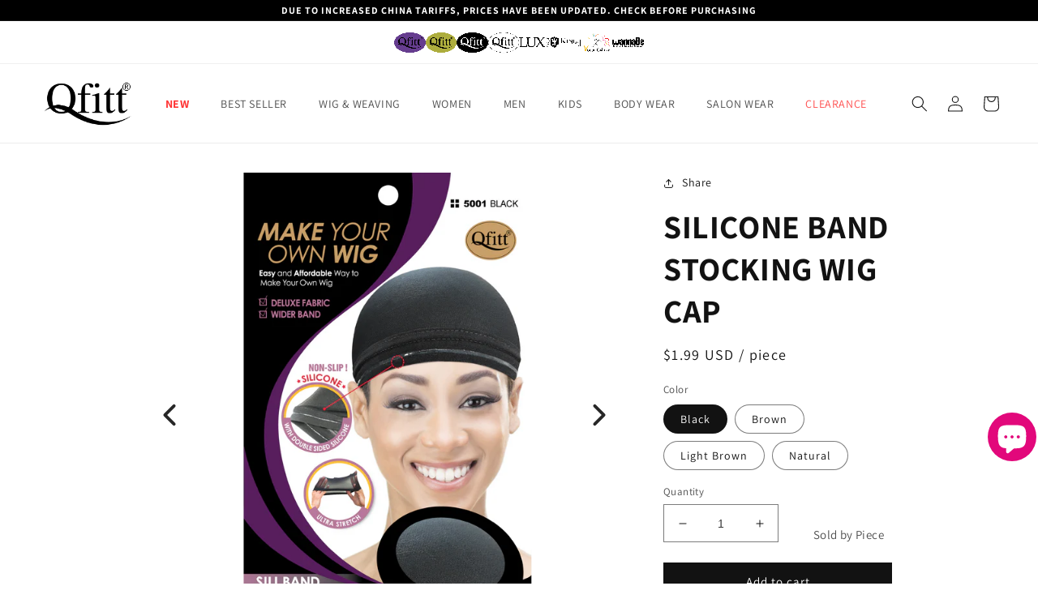

--- FILE ---
content_type: text/html; charset=utf-8
request_url: https://qfitt.com/products/silicone-band-stocking-wig-cap
body_size: 52652
content:










    
    
    
    
    
        
    
    


























    
    
    
    
    
        
    
    
















<!doctype html>
<html class="no-js" lang="en">
  <head>

<link href="//qfitt.com/cdn/shop/t/44/assets/tiny.content.min.css?v=5501" rel="stylesheet" type="text/css" media="all" />


   <!-- Added by AVADA Cookies Bar -->
   <script>
   window.AVADA_COOKIES_BAR = window.AVADA_COOKIES_BAR || {};
   window.AVADA_COOKIES_BAR.shopId = 'sOS7FC4Wt471hs27HIj6';
   window.AVADA_COOKIES_BAR.status = false;
   AVADA_COOKIES_BAR ={"theme":"golden","message":"This website uses cookies to make sure you get the best experience with us.","showPrivacyPolicy":true,"privacyLink":"/policies/privacy-policy","privacyLinkText":"Privacy Policy","agreeButtonText":"Got it!","denyButtonText":"Reject","showOnCountry":"all","displayType":"float_card","desktopFloatCardPosition":"bottom_left","desktopPosition":"bottom","mobilePositions":"bottom","themeName":"Golden","bgColor":"#1D1D1D","messageColor":"#2C332F","agreeBtnTextColor":"#1D1D1D","privacyLinkColor":"#F2EFDD","agreeBtnBgColor":"#F2C232","agreeBtnBorder":"#2C332F","iconColor":"#F2C232","textFont":"Roboto","denyTextColor":"#E3E3E3","showIcon":true,"advancedSetting":false,"customCss":"","textColor":"#F8F8F8","textAvada":"rgba(29, 29, 29, 0.8)","removeBranding":true,"specificRegions":{"gdpr":false,"pipeda":false,"ccpa":false,"lgpd":false,"appi":false},"customPrivacyLink":"/pages/privacy-policy","iconType":"default_icon","urlIcon":"","displayAfter":"5","optionPolicyLink":"select","display":"","boxShadow":"0px 3px 8px rgba(0, 0, 0, 0.2)","height":"100px","borderColor":"#F1D00A","borderRadius":"32px","id":"Snh5avdeSuoY18VjnsCi","textBtnColor":"#F2C232","textAvadaMobile":"rgba(248, 248, 248, 0.8)","float":"","fontStore":[{"label":"Assistant","value":"Assistant"},{"value":"JudgemeStar","label":"JudgemeStar"},{"label":"Poppins","value":"Poppins"},{"value":"Roboto","label":"Roboto"},{"label":"sfu-fenice","value":"sfu-fenice"},{"value":"Georama","label":"Georama"},{"value":"Open+Sans","label":"Open Sans"},{"value":"Quicksand","label":"Quicksand"},{"value":"BhuTuka+Expanded+One","label":"BhuTuka Expanded One"},{"value":"Irish+Grover","label":"Irish Grover"},{"label":"Style Script","value":"Style+Script"},{"label":"Roboto Mono","value":"Roboto+Mono"},{"value":"Oswald","label":"Oswald"},{"value":"Lato","label":"Lato"},{"label":"Montserrat","value":"Montserrat"},{"label":"SF Pro Display","value":"SF+Pro+Display"},{"value":"SF+Pro+Display+100","label":"SF Pro Display 100"},{"label":"SF Pro Display 200","value":"SF+Pro+Display+200"},{"label":"SF Pro Display 300","value":"SF+Pro+Display+300"},{"value":"SF+Pro+Display+500","label":"SF Pro Display 500"},{"value":"SF+Pro+Display+600","label":"SF Pro Display 600"},{"value":"SF+Pro+Display+700","label":"SF Pro Display 700"},{"label":"SF Pro Display 800","value":"SF+Pro+Display+800"},{"label":"SF Pro Display 900","value":"SF+Pro+Display+900"},{"label":"Koulen","value":"Koulen"},{"value":"Raleway","label":"Raleway"},{"value":"Gudea","label":"Gudea"},{"value":"Lora","label":"Lora"},{"label":"Playfair Display","value":"Playfair+Display"},{"label":"Barlow","value":"Barlow"},{"label":"Syne Mono","value":"Syne+Mono"},{"label":"Sansita Swashed","value":"Sansita+Swashed"},{"label":"high-tide--demo-regular","value":"high-tide--demo-regular"},{"value":"bangla-mn","label":"bangla-mn"},{"value":"helvetica","label":"helvetica"},{"value":"sfu-stafford","label":"sfu-stafford"},{"value":"gurmukhi","label":"gurmukhi"},{"label":"Didot","value":"Didot"},{"value":"Cafeta","label":"Cafeta"},{"label":"Google San","value":"Google+San"},{"label":"JudgemeIcons","value":"JudgemeIcons"}],"fontWeight":"500","shopId":"sOS7FC4Wt471hs27HIj6","btnColor":"#1D1D1D","width":"350px"}
 </script>
   <!-- /Added by AVADA Cookies Bar -->
 <link href="//qfitt.com/cdn/shop/t/44/assets/tiny.content.min.css?v=5501" rel="stylesheet" type="text/css" media="all" />
  <!-- Added by AVADA Joy -->
  <script src="https://ajax.googleapis.com/ajax/libs/jquery/3.6.0/jquery.min.js"></script>
<script>
  window.AVADA_JOY = window.AVADA_JOY || {};
  window.AVADA_JOY.shopId = '9LjL5GSXFecSMILYlBdz';
  window.AVADA_JOY.status = true;
  window.AVADA_JOY.account_enabled = true;
  window.AVADA_JOY.login_url = "\/account\/login";
  window.AVADA_JOY.register_url = "\/account\/register";
  window.AVADA_JOY.customer = {
    id: null,
    email: null,
    first_name: null,
    last_name: null,
    point: null
  };
</script>
<style>
  .Avada-Preview_Body{
    height:34em !important;
  }
  .Avada-Preview_Popup, .Avada-Preview_Button{
    z-index: 999999998 !important;
  }
  .Avada-Preview_Popup{
    bottom: 11em !important;
  }
  @media (max-width: 27em) {
    .Avada-Preview_Popup{
      height: 22rem;
      right: 0;
      transform: scale(0.6) !important;
      transform-origin: bottom right;
    }
    .Avada-Preview_Popup{
      bottom: 18em !important;
    }
  }
  .Avada-Preview_Button.opened{
    right: 1.5em !important;
  }
  .Avada-Preview_Button{
    right: -4.7em !important;
    animation: bounce 5s ease infinite;
    bottom: 6.5em !important;
  }
  .Avada-Preview_Button:hover{
    right: 1em;
  }
  @keyframes bounce {
    84% { transform:translateX(0%); }
    89% { transform:translateX(-40%); }
    93% { transform:translateX(0%); }
    96% { transform:translateX(-7%); }
    98% { transform:translateX(0%); }
    99% { transform:translateX(-3%); }
    100% { transform:translateX(0); }
}
</style>
  <!-- /Added by AVADA Joy -->

    <meta charset="utf-8">
    <meta http-equiv="X-UA-Compatible" content="IE=edge">
    <meta name="viewport" content="width=device-width,initial-scale=1">
    <meta name="theme-color" content="">
    <link rel="canonical" href="https://qfitt.com/products/silicone-band-stocking-wig-cap">
    <link rel="preconnect" href="https://cdn.shopify.com" crossorigin>
    <script src="https://code.jquery.com/jquery-3.6.1.js" integrity="sha256-3zlB5s2uwoUzrXK3BT7AX3FyvojsraNFxCc2vC/7pNI=" crossorigin="anonymous"></script><link rel="icon" type="image/png" href="//qfitt.com/cdn/shop/files/Favicon.png?crop=center&height=32&v=1698848368&width=32"><link rel="preconnect" href="https://fonts.shopifycdn.com" crossorigin><title>
      SILICONE BAND STOCKING WIG CAP
 &ndash; Qfitt</title>

<!-- Avada Boost Sales Script -->

      


          
          
          
          
          
          
          
          
          
          <script>
            const AVADA_ENHANCEMENTS = {};
            AVADA_ENHANCEMENTS.contentProtection = false;
            AVADA_ENHANCEMENTS.hideCheckoutButon = false;
            AVADA_ENHANCEMENTS.cartSticky = false;
            AVADA_ENHANCEMENTS.multiplePixelStatus = false;
            AVADA_ENHANCEMENTS.inactiveStatus = false;
            AVADA_ENHANCEMENTS.cartButtonAnimationStatus = false;
            AVADA_ENHANCEMENTS.whatsappStatus = false;
            AVADA_ENHANCEMENTS.messengerStatus = false;
            AVADA_ENHANCEMENTS.livechatStatus = false;
          </script>



























      <script>
        const AVADA_CDT = {};
        AVADA_CDT.template = "product";
        AVADA_CDT.collections = [];
        
          AVADA_CDT.collections.push("266313400408");
        
          AVADA_CDT.collections.push("287054004312");
        
          AVADA_CDT.collections.push("286865522776");
        
          AVADA_CDT.collections.push("287660376152");
        
          AVADA_CDT.collections.push("286452154456");
        
          AVADA_CDT.collections.push("286459560024");
        
          AVADA_CDT.collections.push("287387713624");
        
          AVADA_CDT.collections.push("286840914008");
        

        const AVADA_INVQTY = {};
        
          AVADA_INVQTY[40071806681176] = 82;
        
          AVADA_INVQTY[40071806713944] = 200;
        
          AVADA_INVQTY[40071806746712] = 65;
        
          AVADA_INVQTY[40071806779480] = 44;
        

        AVADA_CDT.cartitem = 0;
        AVADA_CDT.moneyformat = `\${{amount}}`;
        AVADA_CDT.cartTotalPrice = 0;
        
        AVADA_CDT.selected_variant_id = 40071806681176;
        AVADA_CDT.product = {"id": 7249799217240,"title": "SILICONE BAND STOCKING WIG CAP","handle": "silicone-band-stocking-wig-cap","vendor": "Piece",
            "type": "","tags": ["internet","Piece","Professional","Professional-internet","Qfitt","stocking cap","wig\u0026weaving","wig\u0026weaving caps"],"price": 199,"price_min": 199,"price_max": 199,
            "available": true,"price_varies": false,"compare_at_price": null,
            "compare_at_price_min": 0,"compare_at_price_max": 0,
            "compare_at_price_varies": false,"variants": [{"id":40071806681176,"title":"Black","option1":"Black","option2":null,"option3":null,"sku":"5001","requires_shipping":true,"taxable":true,"featured_image":{"id":29878332751960,"product_id":7249799217240,"position":1,"created_at":"2022-09-08T12:21:29-04:00","updated_at":"2022-09-08T12:21:29-04:00","alt":null,"width":4167,"height":4167,"src":"\/\/qfitt.com\/cdn\/shop\/products\/5001.png?v=1662654089","variant_ids":[40071806681176]},"available":true,"name":"SILICONE BAND STOCKING WIG CAP - Black","public_title":"Black","options":["Black"],"price":199,"weight":323,"compare_at_price":null,"inventory_management":null,"barcode":"842510050010","featured_media":{"alt":null,"id":22461268131928,"position":1,"preview_image":{"aspect_ratio":1.0,"height":4167,"width":4167,"src":"\/\/qfitt.com\/cdn\/shop\/products\/5001.png?v=1662654089"}},"requires_selling_plan":false,"selling_plan_allocations":[]},{"id":40071806713944,"title":"Brown","option1":"Brown","option2":null,"option3":null,"sku":"5002","requires_shipping":true,"taxable":true,"featured_image":{"id":29878332784728,"product_id":7249799217240,"position":2,"created_at":"2022-09-08T12:21:29-04:00","updated_at":"2022-09-08T12:21:29-04:00","alt":null,"width":4167,"height":4167,"src":"\/\/qfitt.com\/cdn\/shop\/products\/5002.png?v=1662654089","variant_ids":[40071806713944]},"available":true,"name":"SILICONE BAND STOCKING WIG CAP - Brown","public_title":"Brown","options":["Brown"],"price":199,"weight":315,"compare_at_price":null,"inventory_management":"shopify","barcode":"842510050027","featured_media":{"alt":null,"id":22461268164696,"position":2,"preview_image":{"aspect_ratio":1.0,"height":4167,"width":4167,"src":"\/\/qfitt.com\/cdn\/shop\/products\/5002.png?v=1662654089"}},"requires_selling_plan":false,"selling_plan_allocations":[]},{"id":40071806746712,"title":"Light Brown","option1":"Light Brown","option2":null,"option3":null,"sku":"5000","requires_shipping":true,"taxable":true,"featured_image":{"id":29878332817496,"product_id":7249799217240,"position":3,"created_at":"2022-09-08T12:21:29-04:00","updated_at":"2022-09-08T12:21:29-04:00","alt":null,"width":1000,"height":1000,"src":"\/\/qfitt.com\/cdn\/shop\/products\/5000.png?v=1662654089","variant_ids":[40071806746712]},"available":true,"name":"SILICONE BAND STOCKING WIG CAP - Light Brown","public_title":"Light Brown","options":["Light Brown"],"price":199,"weight":312,"compare_at_price":null,"inventory_management":null,"barcode":"842510050003","featured_media":{"alt":null,"id":22461268197464,"position":3,"preview_image":{"aspect_ratio":1.0,"height":1000,"width":1000,"src":"\/\/qfitt.com\/cdn\/shop\/products\/5000.png?v=1662654089"}},"requires_selling_plan":false,"selling_plan_allocations":[]},{"id":40071806779480,"title":"Natural","option1":"Natural","option2":null,"option3":null,"sku":"5003","requires_shipping":true,"taxable":true,"featured_image":{"id":29878332850264,"product_id":7249799217240,"position":4,"created_at":"2022-09-08T12:21:29-04:00","updated_at":"2022-09-08T12:21:29-04:00","alt":null,"width":4167,"height":4167,"src":"\/\/qfitt.com\/cdn\/shop\/products\/5003.png?v=1662654089","variant_ids":[40071806779480]},"available":true,"name":"SILICONE BAND STOCKING WIG CAP - Natural","public_title":"Natural","options":["Natural"],"price":199,"weight":320,"compare_at_price":null,"inventory_management":null,"barcode":"842510050034","featured_media":{"alt":null,"id":22461268230232,"position":4,"preview_image":{"aspect_ratio":1.0,"height":4167,"width":4167,"src":"\/\/qfitt.com\/cdn\/shop\/products\/5003.png?v=1662654089"}},"requires_selling_plan":false,"selling_plan_allocations":[]}],"featured_image": "\/\/qfitt.com\/cdn\/shop\/products\/5001.png?v=1662654089","images": ["\/\/qfitt.com\/cdn\/shop\/products\/5001.png?v=1662654089","\/\/qfitt.com\/cdn\/shop\/products\/5002.png?v=1662654089","\/\/qfitt.com\/cdn\/shop\/products\/5000.png?v=1662654089","\/\/qfitt.com\/cdn\/shop\/products\/5003.png?v=1662654089"]
            };
        

        window.AVADA_BADGES = window.AVADA_BADGES || {};
        window.AVADA_BADGES = [{"inlinePosition":"after","badgeSize":"small","badgeEffect":"","customWidthSizeInMobile":450,"shopDomain":"qfittt.myshopify.com","badgeStyle":"color","badgesSmartSelector":false,"badgeList":["https:\/\/cdn1.avada.io\/boost-sales\/visa.svg","https:\/\/cdn1.avada.io\/boost-sales\/mastercard.svg","https:\/\/cdn1.avada.io\/boost-sales\/americanexpress.svg","https:\/\/cdn1.avada.io\/boost-sales\/discover.svg","https:\/\/cdn1.avada.io\/boost-sales\/paypal.svg","https:\/\/cdn1.avada.io\/boost-sales\/applepay.svg","https:\/\/cdn1.avada.io\/boost-sales\/googlepay.svg"],"shopId":"Jm3aGuDxmD7xEYbRGGIY","badgeCustomSize":70,"headingSize":16,"textAlign":"avada-align-center","cartInlinePosition":"after","badgePageType":"product","badgeBorderRadius":3,"badgeWidth":"full-width","description":"Increase a sense of urgency and boost conversation rate on each product page. ","cartPosition":"","removeBranding":true,"status":true,"name":"Product Pages","font":"default","isSetCustomWidthMobile":false,"showBadgeBorder":false,"priority":"0","headingColor":"#232323","showBadges":true,"badgeBorderColor":"#e1e1e1","homePagePosition":"","headerText":"Secure Checkout With","createdAt":"2023-01-27T14:52:09.229Z","position":"","customWidthSize":450,"collectionPagePosition":"","showHeaderText":true,"collectionPageInlinePosition":"after","homePageInlinePosition":"after","id":"9NG8HOAk6KG7BwnLhsVO"},{"badgeStyle":"color","removeBranding":true,"selectedPreset":"Payment 1","badgeEffect":"","textAlign":"avada-align-center","inlinePosition":"after","headingSize":16,"badgeBorderColor":"#e1e1e1","homePagePosition":"","showBadges":true,"badgeCustomSize":40,"collectionPageInlinePosition":"after","badgeBorderRadius":3,"cartPosition":"","isSetCustomWidthMobile":false,"shopDomain":"qfittt.myshopify.com","showHeaderText":true,"badgeList":["https:\/\/cdn1.avada.io\/boost-sales\/visa.svg","https:\/\/cdn1.avada.io\/boost-sales\/mastercard.svg","https:\/\/cdn1.avada.io\/boost-sales\/americanexpress.svg","https:\/\/cdn1.avada.io\/boost-sales\/discover.svg","https:\/\/cdn1.avada.io\/boost-sales\/paypal.svg","https:\/\/cdn1.avada.io\/boost-sales\/applepay.svg","https:\/\/cdn1.avada.io\/boost-sales\/googlepay.svg"],"name":"Footer","headingColor":"#232323","priority":"0","shopId":"Jm3aGuDxmD7xEYbRGGIY","showBadgeBorder":false,"badgesSmartSelector":false,"headerText":"","status":true,"badgeWidth":"full-width","badgeSize":"custom","createdAt":"2023-01-27T14:52:08.616Z","badgePageType":"footer","collectionPagePosition":"","cartInlinePosition":"after","position":"","customWidthSizeInMobile":450,"homePageInlinePosition":"after","description":"Win customers' trust from every pages by showing various trust badges at website's footer.","font":"default","customWidthSize":450,"id":"TEJqE8Qx6KxUiK2pHq0j"}];

        window.AVADA_GENERAL_SETTINGS = window.AVADA_GENERAL_SETTINGS || {};
        window.AVADA_GENERAL_SETTINGS = {"badgeHomePosition":".footer__content-bottom","countdownHomePositionV2":"","badgeHomeInlinePosition":"after","badgeCollectionPosition":".footer__content-bottom","countdownProductPosition":"form[action='\/cart\/add']","badgeCartInlinePosition":"after","countdownCategoryInlinePositionV2":"","countdownHomePosition":".price-item","countdownCategoryPositionV2":"","countdownProductPositionV2":"","countdownHomeInlinePosition":"after","badgeProductPosition":".product-form","badgeFooterPosition":".list.list-payment","countdownCategoryInlinePosition":"after","badgeInlinePosition":"after","themeDetected":"Dawn","countdownInlinePositionV2":"","badgeFooterInlinePosition":"replace","countdownInlinePosition":"after","badgeCollectionInlinePosition":"after","countdownCategoryPosition":".price-item","countdownHomeInlinePositionV2":"","badgeCartPosition":".cart__footer"};

        window.AVADA_COUNDOWNS = window.AVADA_COUNDOWNS || {};
        window.AVADA_COUNDOWNS = [{},{},{"id":"M37h0o7RL7NLkhqjZofD","removeBranding":true,"categoryNumbHeight":30,"name":"Product Pages","headingSize":30,"saleCustomMinutes":"10","status":true,"numbColor":"#122234","manualDisplayPosition":"form[action='\/cart\/add']","shopId":"Jm3aGuDxmD7xEYbRGGIY","categoryNumbWidth":30,"daysText":"Days","displayType":"ALL_PRODUCT","manualDisplayPlacement":"after","useDefaultSize":true,"numbBgColor":"#ffffff","saleCustomSeconds":"59","position":"form[action='\/cart\/add']","saleCustomHours":"00","minutesText":"Minutes","txtDateColor":"#122234","numbBorderColor":"#cccccc","showInventoryCountdown":true,"productExcludeIds":[],"productIds":[],"collectionPagePosition":"","displayLayout":"square-countdown","countdownEndAction":"HIDE_COUNTDOWN","priority":"0","numbWidth":60,"numbHeight":60,"createdAt":"2023-01-27T14:52:09.224Z","hoursText":"Hours","headingColor":"#0985C5","stockTextSize":16,"saleCustomDays":"00","collectionPageInlinePosition":"after","countdownSmartSelector":false,"textAlign":"text-center","numbBorderWidth":1,"saleDateType":"date-custom","inlinePosition":"after","categoryTxtDateSize":8,"numbBorderRadius":0,"countdownTextBottom":"","categoryTxtDatePos":"txt_outside_box","conditions":{"conditions":[{"operation":"CONTAINS","value":"","type":"TITLE"}],"type":"ALL"},"categoryUseDefaultSize":true,"showCountdownTimer":true,"linkText":"Hurry! sale ends in","stockType":"real_stock","secondsText":"Seconds","txtDatePos":"txt_outside_box","description":"Increase urgency and boost conversions for each product page.","stockTextBefore":"Only {{stock_qty}} left in stock. Hurry up 🔥","categoryNumberSize":14,"stockTextColor":"#122234","txtDateSize":16,"timeUnits":"unit-dhms","shopDomain":"qfittt.myshopify.com"}];

        window.AVADA_STOCK_COUNTDOWNS = window.AVADA_STOCK_COUNTDOWNS || {};
        window.AVADA_STOCK_COUNTDOWNS = {};

        window.AVADA_COUNDOWNS_V2 = window.AVADA_COUNDOWNS_V2 || {};
        window.AVADA_COUNDOWNS_V2 = [];

        window.AVADA_BADGES_V2 = window.AVADA_BADGES_V2 || {};
        window.AVADA_BADGES_V2 = [];

        window.AVADA_INACTIVE_TAB = window.AVADA_INACTIVE_TAB || {};
        window.AVADA_INACTIVE_TAB = null;

        window.AVADA_LIVECHAT = window.AVADA_LIVECHAT || {};
        window.AVADA_LIVECHAT = null;

        window.AVADA_STICKY_ATC = window.AVADA_STICKY_ATC || {};
        window.AVADA_STICKY_ATC = null;

        window.AVADA_ATC_ANIMATION = window.AVADA_ATC_ANIMATION || {};
        window.AVADA_ATC_ANIMATION = null;

        window.AVADA_SP = window.AVADA_SP || {};
        window.AVADA_SP = {"shop":"Jm3aGuDxmD7xEYbRGGIY","configuration":{"position":"bottom-left","hide_time_ago":false,"smart_hide":false,"smart_hide_time":3,"smart_hide_unit":"days","truncate_product_name":true,"display_duration":5,"first_delay":10,"pops_interval":10,"max_pops_display":20,"show_mobile":true,"mobile_position":"bottom","animation":"fadeInUp","out_animation":"fadeOutDown","with_sound":false,"display_order":"order","only_product_viewing":false,"notice_continuously":false,"custom_css":"","replay":true,"included_urls":"","excluded_urls":"","excluded_product_type":"","countries_all":true,"countries":[],"allow_show":"all","hide_close":true,"close_time":1,"close_time_unit":"days","support_rtl":false},"notifications":{"Cs8Li71My0LIjG0BXGsy":{"settings":{"heading_text":"{{first_name}} in {{city}}, {{country}}","heading_font_weight":500,"heading_font_size":12,"content_text":"Purchased {{product_name}}","content_font_weight":800,"content_font_size":13,"background_image":"","background_color":"#FFF","heading_color":"#111","text_color":"#142A47","time_color":"#234342","with_border":false,"border_color":"#333333","border_width":1,"border_radius":20,"image_border_radius":20,"heading_decoration":null,"hover_product_decoration":null,"hover_product_color":"#122234","with_box_shadow":true,"font":"Raleway","language_code":"en","with_static_map":false,"use_dynamic_names":false,"dynamic_names":"","use_flag":false,"popup_custom_link":"","popup_custom_image":"","display_type":"popup","use_counter":false,"counter_color":"#0b4697","counter_unit_color":"#0b4697","counter_unit_plural":"views","counter_unit_single":"view","truncate_product_name":false,"allow_show":"all","included_urls":"","excluded_urls":""},"type":"order","items":[],"source":"shopify\/order"}},"removeBranding":true};

        window.AVADA_SP_V2 = window.AVADA_SP_V2 || {};
        window.AVADA_SP_V2 = [];

        window.AVADA_SETTING_SP_V2 = window.AVADA_SETTING_SP_V2 || {};
        window.AVADA_SETTING_SP_V2 = {"hide_time_ago":false,"replay":true,"display_order":"order","smart_hide_time":4,"excluded_urls":"","included_urls":"","hide_close":true,"max_pops_display":30,"mobile_position":"bottom","with_sound":false,"notice_continuously":false,"custom_css":"","truncate_product_name":true,"position":"bottom-left","shopId":"Jm3aGuDxmD7xEYbRGGIY","smart_hide":false,"allow_show":"all","animation":"fadeInUp","countries_all":true,"close_time":1,"close_time_unit":"days","createdAt":"2023-01-27T14:52:08.819Z","excluded_product_type":"","support_rtl":false,"first_delay":4,"only_product_viewing":false,"display_duration":4,"show_mobile":true,"out_animation":"fadeOutDown","smart_hide_unit":"hours","countries":[],"font":"Raleway","orderItems":[{"product_link":"https:\/\/qfittt.myshopify.com\/products\/luxury-silky-satin-wrap-pattern","date":"2023-01-26T10:22:17.000Z","first_name":"Sherry","shipping_country":"United States","country":"United States","shipping_city":"Oklahoma City","city":"Oklahoma City","type":"order","shipping_first_name":"Sherry","product_handle":"luxury-silky-satin-wrap-pattern","product_image":"https:\/\/cdn.shopify.com\/s\/files\/1\/0550\/1114\/7864\/products\/7101-AZTEC.png?v=1662760146","product_name":"LUXURY SILKY SATIN WRAP - PATTERN","product_id":7249801281624},{"date":"2023-01-23T20:34:18.000Z","product_name":"SATIN OVER WRAP","shipping_first_name":"Deborah","product_handle":"satin-over-wrap","shipping_country":"United States","country":"United States","shipping_city":"Douglasville","type":"order","product_link":"https:\/\/qfittt.myshopify.com\/products\/satin-over-wrap","city":"Douglasville","product_id":7249797316696,"product_image":"https:\/\/cdn.shopify.com\/s\/files\/1\/0550\/1114\/7864\/products\/160.png?v=1662654019","first_name":"Deborah"},{"shipping_first_name":"Deborah","city":"Douglasville","shipping_city":"Douglasville","product_link":"https:\/\/qfittt.myshopify.com\/products\/satin-over-wrap","first_name":"Deborah","product_handle":"satin-over-wrap","product_image":"https:\/\/cdn.shopify.com\/s\/files\/1\/0550\/1114\/7864\/products\/160.png?v=1662654019","product_id":7249797316696,"shipping_country":"United States","type":"order","product_name":"SATIN OVER WRAP","country":"United States","date":"2023-01-23T20:34:18.000Z"},{"date":"2023-01-23T13:11:35.000Z","country":"United States","shipping_city":"Smyr a","product_name":"PROFESSIONAL WEAVING SET - 1PC","shipping_country":"United States","shipping_first_name":"Renee","product_link":"https:\/\/qfittt.myshopify.com\/products\/professional-weaving-set-1pc","product_handle":"professional-weaving-set-1pc","first_name":"Renee","city":"Smyr a","product_image":"https:\/\/cdn.shopify.com\/s\/files\/1\/0550\/1114\/7864\/products\/1251.png?v=1662654591","product_id":7249810292824,"type":"order"},{"product_image":"https:\/\/cdn.shopify.com\/s\/files\/1\/0550\/1114\/7864\/products\/5111.png?v=1663184642","product_handle":"stretch-mesh-dome-style-wig-cap","shipping_city":"Smyr a","shipping_first_name":"Renee","product_name":"STRETCH MESH DOME STYLE WIG CAP","date":"2023-01-23T13:11:35.000Z","first_name":"Renee","type":"order","product_id":7249793515608,"product_link":"https:\/\/qfittt.myshopify.com\/products\/stretch-mesh-dome-style-wig-cap","country":"United States","shipping_country":"United States","city":"Smyr a"},{"first_name":"YOLANDA","country":"United States","shipping_first_name":"YOLANDA","shipping_country":"United States","date":"2023-01-22T21:21:38.000Z","product_handle":"ventilating-needle","product_image":"https:\/\/cdn.shopify.com\/s\/files\/1\/0550\/1114\/7864\/products\/1140.png?v=1662654522","shipping_city":"Frisco","product_id":7249808949336,"product_link":"https:\/\/qfittt.myshopify.com\/products\/ventilating-needle","product_name":"VENTILATING NEEDLE","city":"Frisco","type":"order"},{"city":"Frisco","shipping_first_name":"YOLANDA","type":"order","shipping_city":"Frisco","product_name":"SILICONE BAND STOCKING WIG CAP","country":"United States","product_handle":"silicone-band-stocking-wig-cap","date":"2023-01-22T21:21:38.000Z","product_link":"https:\/\/qfittt.myshopify.com\/products\/silicone-band-stocking-wig-cap","shipping_country":"United States","product_image":"https:\/\/cdn.shopify.com\/s\/files\/1\/0550\/1114\/7864\/products\/5001.png?v=1662654089","first_name":"YOLANDA","product_id":7249799217240},{"product_image":"https:\/\/cdn.shopify.com\/s\/files\/1\/0550\/1114\/7864\/products\/1260.png?v=1662654571","product_name":"WEAVING NEEDLE BIG C TYPE - 12PCS","country":"United States","product_link":"https:\/\/qfittt.myshopify.com\/products\/weaving-needle-big-c-type-12pcs","shipping_country":"United States","date":"2023-01-22T21:21:38.000Z","shipping_city":"Frisco","shipping_first_name":"YOLANDA","city":"Frisco","first_name":"YOLANDA","product_handle":"weaving-needle-big-c-type-12pcs","type":"order","product_id":7249810063448},{"country":"United States","type":"order","product_handle":"mesh-wig-weave-cap","product_image":"https:\/\/cdn.shopify.com\/s\/files\/1\/0550\/1114\/7864\/products\/504.png?v=1662654557","product_id":7249809899608,"first_name":"Maya","shipping_first_name":"Maya","city":"Washington","product_name":"MESH WIG \u0026 WEAVE CAP","shipping_city":"Washington","shipping_country":"United States","product_link":"https:\/\/qfittt.myshopify.com\/products\/mesh-wig-weave-cap","date":"2023-01-22T17:49:00.000Z"},{"shipping_country":"United States","date":"2023-01-22T03:38:18.000Z","shipping_first_name":"curtis","product_name":"BARBER JACKET","first_name":"curtis","shipping_city":"Mebane","type":"order","product_link":"https:\/\/qfittt.myshopify.com\/products\/barber-jacket-1","product_id":7339101257816,"country":"United States","product_handle":"barber-jacket-1","product_image":"https:\/\/cdn.shopify.com\/s\/files\/1\/0550\/1114\/7864\/products\/3200_ca4ba539-4e95-40bd-9e5f-e98b2d978ccb.png?v=1668437135","city":"Mebane"},{"product_name":"BARBER JACKET","first_name":"curtis","shipping_city":"Mebane","date":"2023-01-22T03:38:18.000Z","product_id":7339101257816,"city":"Mebane","country":"United States","shipping_first_name":"curtis","product_handle":"barber-jacket-1","product_image":"https:\/\/cdn.shopify.com\/s\/files\/1\/0550\/1114\/7864\/products\/3200_ca4ba539-4e95-40bd-9e5f-e98b2d978ccb.png?v=1668437135","shipping_country":"United States","product_link":"https:\/\/qfittt.myshopify.com\/products\/barber-jacket-1","type":"order"},{"product_link":"https:\/\/qfittt.myshopify.com\/products\/silky-pillow-cover","date":"2023-01-19T15:02:21.000Z","shipping_first_name":"Stacy","shipping_city":"Springfield","product_image":"https:\/\/cdn.shopify.com\/s\/files\/1\/0550\/1114\/7864\/products\/3500.png?v=1662653940","country":"United States","product_id":7249795743832,"type":"order","first_name":"Stacy","product_handle":"silky-pillow-cover","product_name":"SILKY PILLOW COVER","city":"Springfield","shipping_country":"United States"},{"product_handle":"deluxe-foam-mesh-wrap","product_id":7249790304344,"product_name":"DELUXE FOAM MESH WRAP","shipping_first_name":"Stacy","product_link":"https:\/\/qfittt.myshopify.com\/products\/deluxe-foam-mesh-wrap","country":"United States","product_image":"https:\/\/cdn.shopify.com\/s\/files\/1\/0550\/1114\/7864\/products\/303.png?v=1667403730","first_name":"Stacy","date":"2023-01-19T15:02:21.000Z","type":"order","shipping_city":"Springfield","city":"Springfield","shipping_country":"United States"},{"country":"United States","shipping_city":"Springfield","product_id":7249788731480,"product_image":"https:\/\/cdn.shopify.com\/s\/files\/1\/0550\/1114\/7864\/products\/558.png?v=1662653628","product_name":"DELUXE WEAVING NET","type":"order","first_name":"Stacy","product_link":"https:\/\/qfittt.myshopify.com\/products\/deluxe-weaving-net","date":"2023-01-19T15:02:21.000Z","shipping_first_name":"Stacy","shipping_country":"United States","city":"Springfield","product_handle":"deluxe-weaving-net"},{"shipping_first_name":"RICHARD","country":"United States","date":"2023-01-18T20:44:56.000Z","product_id":7249803214936,"shipping_country":"United States","first_name":"RICHARD","product_handle":"spandex-skull-cap","city":"BIRMINGHAM","product_name":"SPANDEX SKULL CAP","product_image":"https:\/\/cdn.shopify.com\/s\/files\/1\/0550\/1114\/7864\/products\/075.png?v=1663019047","product_link":"https:\/\/qfittt.myshopify.com\/products\/spandex-skull-cap","shipping_city":"BIRMINGHAM","type":"order"},{"shipping_country":"United States","city":"Atl","product_name":"ULTRA STRETCH TURBAN","first_name":"Natasha","product_id":7249806655576,"shipping_first_name":"Natasha","product_link":"https:\/\/qfittt.myshopify.com\/products\/ultra-stretch-turban","country":"United States","shipping_city":"Atlanta","product_handle":"ultra-stretch-turban","type":"order","product_image":"https:\/\/cdn.shopify.com\/s\/files\/1\/0550\/1114\/7864\/products\/530.png?v=1663083005","date":"2023-01-18T02:11:17.000Z"},{"type":"order","date":"2023-01-15T15:17:20.000Z","city":"New York","country":"United States","product_link":"https:\/\/qfittt.myshopify.com\/products\/premium-stocking-wig-cap","product_handle":"premium-stocking-wig-cap","shipping_country":"United States","product_image":"https:\/\/cdn.shopify.com\/s\/files\/1\/0550\/1114\/7864\/products\/5074.png?v=1662653967","product_id":7249796005976,"first_name":"Olivia","shipping_first_name":"Olivia ","shipping_city":"New York","product_name":"PREMIUM STOCKING WIG CAP"},{"shipping_country":"United States","type":"order","product_id":7251062882392,"product_image":"https:\/\/cdn.shopify.com\/s\/files\/1\/0550\/1114\/7864\/products\/083.png?v=1662735240","shipping_city":"Thonotosassa","product_handle":"dreadlocks-wave-cap","product_name":"DREADLOCKS WAVE CAP","product_link":"https:\/\/qfittt.myshopify.com\/products\/dreadlocks-wave-cap","city":"Thonotosassa","country":"United States","first_name":"Michael","shipping_first_name":"Michael","date":"2023-01-14T05:12:18.000Z"},{"first_name":"Marla","date":"2023-01-13T18:28:13.000Z","shipping_first_name":"Marla","type":"order","product_link":"https:\/\/qfittt.myshopify.com\/products\/regular-spandex-dreadlocks-cap","product_image":"https:\/\/cdn.shopify.com\/s\/files\/1\/0550\/1114\/7864\/products\/703.png?v=1662654241","city":"Daytona beach","product_id":7249802625112,"country":"United States","product_handle":"regular-spandex-dreadlocks-cap","shipping_city":"Daytona beach","shipping_country":"United States","product_name":"REGULAR SPANDEX DREADLOCKS CAP"},{"product_image":"https:\/\/cdn.shopify.com\/s\/files\/1\/0550\/1114\/7864\/products\/710.png?v=1662738583","product_handle":"dreadlocks-tube","product_link":"https:\/\/qfittt.myshopify.com\/products\/dreadlocks-tube","shipping_country":"United States","shipping_city":"Daytona beach","type":"order","country":"United States","product_id":7251114786904,"shipping_first_name":"Marla","date":"2023-01-13T18:28:13.000Z","product_name":"DREADLOCKS TUBE","first_name":"Marla","city":"Daytona beach"},{"city":"Daytona beach","shipping_first_name":"Marla","product_handle":"spandex-dreadlocks-band","shipping_city":"Daytona beach","product_id":7249802526808,"shipping_country":"United States","product_link":"https:\/\/qfittt.myshopify.com\/products\/spandex-dreadlocks-band","country":"United States","type":"order","product_name":"SPANDEX DREADLOCKS BAND","first_name":"Marla","date":"2023-01-13T18:28:13.000Z","product_image":"https:\/\/cdn.shopify.com\/s\/files\/1\/0550\/1114\/7864\/products\/707.png?v=1662654231"},{"product_name":"REGULAR JAMA SPANDEX DREADLOCKS CAP","country":"United States","product_handle":"regular-jama-spandex-dreadlocks-cap","shipping_country":"United States","shipping_first_name":"Marla","type":"order","product_id":7249791221848,"product_image":"https:\/\/cdn.shopify.com\/s\/files\/1\/0550\/1114\/7864\/products\/2101.png?v=1662653754","city":"Daytona beach","shipping_city":"Daytona beach","product_link":"https:\/\/qfittt.myshopify.com\/products\/regular-jama-spandex-dreadlocks-cap","date":"2023-01-13T18:28:13.000Z","first_name":"Marla"},{"date":"2023-01-13T18:28:13.000Z","product_link":"https:\/\/qfittt.myshopify.com\/products\/dreadlocks-wave-cap","shipping_first_name":"Marla","country":"United States","product_id":7251062882392,"product_handle":"dreadlocks-wave-cap","city":"Daytona beach","product_image":"https:\/\/cdn.shopify.com\/s\/files\/1\/0550\/1114\/7864\/products\/083.png?v=1662735240","product_name":"DREADLOCKS WAVE CAP","shipping_city":"Daytona beach","type":"order","shipping_country":"United States","first_name":"Marla"},{"first_name":"scott","shipping_country":"","product_handle":"kids-silky-satin-braid-bonnet","product_image":"https:\/\/cdn.shopify.com\/s\/files\/1\/0550\/1114\/7864\/products\/9055.png?v=1670880750","date":"2023-01-04T19:38:04.000Z","shipping_city":"","city":"Duluth","country":"United States","type":"order","product_id":7345536565336,"product_name":"KIDS SILKY SATIN BRAID BONNET","shipping_first_name":"","product_link":"https:\/\/qfittt.myshopify.com\/products\/kids-silky-satin-braid-bonnet"},{"type":"order","city":"Pikesville","shipping_first_name":"Shakirat","date":"2023-01-04T19:34:57.000Z","product_handle":"spandex-dome-style-wig-cap","product_id":7249803018328,"first_name":"Shakirat","shipping_country":"United States","country":"United States","shipping_city":"Pikesville","product_image":"https:\/\/cdn.shopify.com\/s\/files\/1\/0550\/1114\/7864\/products\/5117.png?v=1662654271","product_name":"SPANDEX DOME STYLE WIG CAP","product_link":"https:\/\/qfittt.myshopify.com\/products\/spandex-dome-style-wig-cap"},{"shipping_first_name":"Ronaldo","shipping_city":"New Orleans","product_image":"https:\/\/cdn.shopify.com\/s\/files\/1\/0550\/1114\/7864\/products\/213.png?v=1662654282","product_name":"SPANDEX VISOR DOME CAP","product_handle":"spandex-visor-dome-cap","first_name":"Ronaldo","date":"2023-01-03T22:28:26.000Z","shipping_country":"United States","product_link":"https:\/\/qfittt.myshopify.com\/products\/spandex-visor-dome-cap","product_id":7249803771992,"city":"New Orleans","type":"order","country":"United States"},{"city":"New Orleans","product_handle":"deluxe-du-rag","product_link":"https:\/\/qfittt.myshopify.com\/products\/deluxe-du-rag","shipping_country":"United States","date":"2023-01-03T22:28:26.000Z","shipping_city":"New Orleans","type":"order","shipping_first_name":"Ronaldo","product_name":"DELUXE DU-RAG","first_name":"Ronaldo","country":"United States","product_id":7249788862552,"product_image":"https:\/\/cdn.shopify.com\/s\/files\/1\/0550\/1114\/7864\/products\/400.png?v=1662653637"},{"city":"Newark","shipping_first_name":"GILLIARD","product_name":"STRETCH MESH DOME STYLE WIG CAP","product_handle":"r-stretch-mesh-dome-style-wig-cap","type":"order","shipping_city":"Newark","shipping_country":"United States","first_name":"GILLIARD","product_image":"https:\/\/cdn.shopify.com\/s\/files\/1\/0550\/1114\/7864\/products\/5111_52972021-6f26-4dc7-a369-43d656758c56.png?v=1663280758","product_link":"https:\/\/qfittt.myshopify.com\/products\/r-stretch-mesh-dome-style-wig-cap","date":"2023-01-03T17:05:46.000Z","country":"United States","product_id":7261005414488},{"shipping_city":"Albertville","product_handle":"deluxe-du-rag","product_image":"https:\/\/cdn.shopify.com\/s\/files\/1\/0550\/1114\/7864\/products\/400.png?v=1662653637","city":"Albertville","product_link":"https:\/\/qfittt.myshopify.com\/products\/deluxe-du-rag","shipping_first_name":"Tammy","country":"United States","date":"2022-12-30T19:05:08.000Z","product_name":"DELUXE DU-RAG","type":"order","shipping_country":"United States","first_name":"Tammy","product_id":7249788862552},{"country":"United States","shipping_country":"United States","first_name":"Tyrone","shipping_first_name":"Ty ","date":"2022-12-29T22:07:20.000Z","product_link":"https:\/\/qfittt.myshopify.com\/products\/regular-luxury-silky-satin-bonnet-pattern","product_handle":"regular-luxury-silky-satin-bonnet-pattern","product_image":"https:\/\/cdn.shopify.com\/s\/files\/1\/0550\/1114\/7864\/products\/7041-AZTEC.png?v=1662759926","type":"order","product_id":7249800036440,"city":"Glenburnie","shipping_city":"Jacksonville","product_name":"REGULAR LUXURY SILKY SATIN BONNET - PATTERN"}],"pops_interval":4,"id":"pnObEn5mY5yJGBUyZ0N8"};

        window.AVADA_BS_EMBED = window.AVADA_BS_EMBED || {};
        window.AVADA_BS_EMBED.isSupportThemeOS = true
        window.AVADA_BS_EMBED.dupTrustBadge = false

        window.AVADA_BS_VERSION = window.AVADA_BS_VERSION || {};
        window.AVADA_BS_VERSION = { BSVersion : 'AVADA-BS-1.0.3'}

        window.AVADA_BS_FSB = window.AVADA_BS_FSB || {};
        window.AVADA_BS_FSB = {
          bars: [],
          cart: 0,
          compatible: {
            langify: ''
          }
        };

        window.AVADA_BADGE_CART_DRAWER = window.AVADA_BADGE_CART_DRAWER || {};
        window.AVADA_BADGE_CART_DRAWER = {id : 'null'};
      </script>
<!-- /Avada Boost Sales Script -->



    
      <meta name="description" content="• Control hair without pins LIGHT &amp;amp; Ultra stretch • deluxe Fabric • with DOUBLE side silicone">
    

    

<meta property="og:site_name" content="Qfitt">
<meta property="og:url" content="https://qfitt.com/products/silicone-band-stocking-wig-cap">
<meta property="og:title" content="SILICONE BAND STOCKING WIG CAP">
<meta property="og:type" content="product">
<meta property="og:description" content="• Control hair without pins LIGHT &amp;amp; Ultra stretch • deluxe Fabric • with DOUBLE side silicone"><meta property="og:image" content="http://qfitt.com/cdn/shop/products/5001.png?v=1662654089">
  <meta property="og:image:secure_url" content="https://qfitt.com/cdn/shop/products/5001.png?v=1662654089">
  <meta property="og:image:width" content="4167">
  <meta property="og:image:height" content="4167"><meta property="og:price:amount" content="1.99">
  <meta property="og:price:currency" content="USD"><meta name="twitter:card" content="summary_large_image">
<meta name="twitter:title" content="SILICONE BAND STOCKING WIG CAP">
<meta name="twitter:description" content="• Control hair without pins LIGHT &amp;amp; Ultra stretch • deluxe Fabric • with DOUBLE side silicone">


    <script src="//qfitt.com/cdn/shop/t/44/assets/global.js?v=24850326154503943211742997912" defer="defer"></script><script>window.performance && window.performance.mark && window.performance.mark('shopify.content_for_header.start');</script><meta id="shopify-digital-wallet" name="shopify-digital-wallet" content="/55011147864/digital_wallets/dialog">
<meta name="shopify-checkout-api-token" content="e9cc59a4b9f967cacaee24b47ea42405">
<link rel="alternate" type="application/json+oembed" href="https://qfitt.com/products/silicone-band-stocking-wig-cap.oembed">
<script async="async" src="/checkouts/internal/preloads.js?locale=en-US"></script>
<link rel="preconnect" href="https://shop.app" crossorigin="anonymous">
<script async="async" src="https://shop.app/checkouts/internal/preloads.js?locale=en-US&shop_id=55011147864" crossorigin="anonymous"></script>
<script id="apple-pay-shop-capabilities" type="application/json">{"shopId":55011147864,"countryCode":"US","currencyCode":"USD","merchantCapabilities":["supports3DS"],"merchantId":"gid:\/\/shopify\/Shop\/55011147864","merchantName":"Qfitt","requiredBillingContactFields":["postalAddress","email","phone"],"requiredShippingContactFields":["postalAddress","email","phone"],"shippingType":"shipping","supportedNetworks":["visa","masterCard","amex","discover","elo","jcb"],"total":{"type":"pending","label":"Qfitt","amount":"1.00"},"shopifyPaymentsEnabled":true,"supportsSubscriptions":true}</script>
<script id="shopify-features" type="application/json">{"accessToken":"e9cc59a4b9f967cacaee24b47ea42405","betas":["rich-media-storefront-analytics"],"domain":"qfitt.com","predictiveSearch":true,"shopId":55011147864,"locale":"en"}</script>
<script>var Shopify = Shopify || {};
Shopify.shop = "qfittt.myshopify.com";
Shopify.locale = "en";
Shopify.currency = {"active":"USD","rate":"1.0"};
Shopify.country = "US";
Shopify.theme = {"name":"Qfitt's Dawn","id":138798760024,"schema_name":"Dawn","schema_version":"6.0.2","theme_store_id":887,"role":"main"};
Shopify.theme.handle = "null";
Shopify.theme.style = {"id":null,"handle":null};
Shopify.cdnHost = "qfitt.com/cdn";
Shopify.routes = Shopify.routes || {};
Shopify.routes.root = "/";</script>
<script type="module">!function(o){(o.Shopify=o.Shopify||{}).modules=!0}(window);</script>
<script>!function(o){function n(){var o=[];function n(){o.push(Array.prototype.slice.apply(arguments))}return n.q=o,n}var t=o.Shopify=o.Shopify||{};t.loadFeatures=n(),t.autoloadFeatures=n()}(window);</script>
<script>
  window.ShopifyPay = window.ShopifyPay || {};
  window.ShopifyPay.apiHost = "shop.app\/pay";
  window.ShopifyPay.redirectState = null;
</script>
<script id="shop-js-analytics" type="application/json">{"pageType":"product"}</script>
<script defer="defer" async type="module" src="//qfitt.com/cdn/shopifycloud/shop-js/modules/v2/client.init-shop-cart-sync_BdyHc3Nr.en.esm.js"></script>
<script defer="defer" async type="module" src="//qfitt.com/cdn/shopifycloud/shop-js/modules/v2/chunk.common_Daul8nwZ.esm.js"></script>
<script type="module">
  await import("//qfitt.com/cdn/shopifycloud/shop-js/modules/v2/client.init-shop-cart-sync_BdyHc3Nr.en.esm.js");
await import("//qfitt.com/cdn/shopifycloud/shop-js/modules/v2/chunk.common_Daul8nwZ.esm.js");

  window.Shopify.SignInWithShop?.initShopCartSync?.({"fedCMEnabled":true,"windoidEnabled":true});

</script>
<script>
  window.Shopify = window.Shopify || {};
  if (!window.Shopify.featureAssets) window.Shopify.featureAssets = {};
  window.Shopify.featureAssets['shop-js'] = {"shop-cart-sync":["modules/v2/client.shop-cart-sync_QYOiDySF.en.esm.js","modules/v2/chunk.common_Daul8nwZ.esm.js"],"init-fed-cm":["modules/v2/client.init-fed-cm_DchLp9rc.en.esm.js","modules/v2/chunk.common_Daul8nwZ.esm.js"],"shop-button":["modules/v2/client.shop-button_OV7bAJc5.en.esm.js","modules/v2/chunk.common_Daul8nwZ.esm.js"],"init-windoid":["modules/v2/client.init-windoid_DwxFKQ8e.en.esm.js","modules/v2/chunk.common_Daul8nwZ.esm.js"],"shop-cash-offers":["modules/v2/client.shop-cash-offers_DWtL6Bq3.en.esm.js","modules/v2/chunk.common_Daul8nwZ.esm.js","modules/v2/chunk.modal_CQq8HTM6.esm.js"],"shop-toast-manager":["modules/v2/client.shop-toast-manager_CX9r1SjA.en.esm.js","modules/v2/chunk.common_Daul8nwZ.esm.js"],"init-shop-email-lookup-coordinator":["modules/v2/client.init-shop-email-lookup-coordinator_UhKnw74l.en.esm.js","modules/v2/chunk.common_Daul8nwZ.esm.js"],"pay-button":["modules/v2/client.pay-button_DzxNnLDY.en.esm.js","modules/v2/chunk.common_Daul8nwZ.esm.js"],"avatar":["modules/v2/client.avatar_BTnouDA3.en.esm.js"],"init-shop-cart-sync":["modules/v2/client.init-shop-cart-sync_BdyHc3Nr.en.esm.js","modules/v2/chunk.common_Daul8nwZ.esm.js"],"shop-login-button":["modules/v2/client.shop-login-button_D8B466_1.en.esm.js","modules/v2/chunk.common_Daul8nwZ.esm.js","modules/v2/chunk.modal_CQq8HTM6.esm.js"],"init-customer-accounts-sign-up":["modules/v2/client.init-customer-accounts-sign-up_C8fpPm4i.en.esm.js","modules/v2/client.shop-login-button_D8B466_1.en.esm.js","modules/v2/chunk.common_Daul8nwZ.esm.js","modules/v2/chunk.modal_CQq8HTM6.esm.js"],"init-shop-for-new-customer-accounts":["modules/v2/client.init-shop-for-new-customer-accounts_CVTO0Ztu.en.esm.js","modules/v2/client.shop-login-button_D8B466_1.en.esm.js","modules/v2/chunk.common_Daul8nwZ.esm.js","modules/v2/chunk.modal_CQq8HTM6.esm.js"],"init-customer-accounts":["modules/v2/client.init-customer-accounts_dRgKMfrE.en.esm.js","modules/v2/client.shop-login-button_D8B466_1.en.esm.js","modules/v2/chunk.common_Daul8nwZ.esm.js","modules/v2/chunk.modal_CQq8HTM6.esm.js"],"shop-follow-button":["modules/v2/client.shop-follow-button_CkZpjEct.en.esm.js","modules/v2/chunk.common_Daul8nwZ.esm.js","modules/v2/chunk.modal_CQq8HTM6.esm.js"],"lead-capture":["modules/v2/client.lead-capture_BntHBhfp.en.esm.js","modules/v2/chunk.common_Daul8nwZ.esm.js","modules/v2/chunk.modal_CQq8HTM6.esm.js"],"checkout-modal":["modules/v2/client.checkout-modal_CfxcYbTm.en.esm.js","modules/v2/chunk.common_Daul8nwZ.esm.js","modules/v2/chunk.modal_CQq8HTM6.esm.js"],"shop-login":["modules/v2/client.shop-login_Da4GZ2H6.en.esm.js","modules/v2/chunk.common_Daul8nwZ.esm.js","modules/v2/chunk.modal_CQq8HTM6.esm.js"],"payment-terms":["modules/v2/client.payment-terms_MV4M3zvL.en.esm.js","modules/v2/chunk.common_Daul8nwZ.esm.js","modules/v2/chunk.modal_CQq8HTM6.esm.js"]};
</script>
<script>(function() {
  var isLoaded = false;
  function asyncLoad() {
    if (isLoaded) return;
    isLoaded = true;
    var urls = ["https:\/\/script.pop-convert.com\/new-micro\/production.pc.min.js?unique_id=qfittt.myshopify.com\u0026shop=qfittt.myshopify.com","https:\/\/cdn.s3.pop-convert.com\/pcjs.production.min.js?unique_id=qfittt.myshopify.com\u0026shop=qfittt.myshopify.com"];
    for (var i = 0; i < urls.length; i++) {
      var s = document.createElement('script');
      s.type = 'text/javascript';
      s.async = true;
      s.src = urls[i];
      var x = document.getElementsByTagName('script')[0];
      x.parentNode.insertBefore(s, x);
    }
  };
  if(window.attachEvent) {
    window.attachEvent('onload', asyncLoad);
  } else {
    window.addEventListener('load', asyncLoad, false);
  }
})();</script>
<script id="__st">var __st={"a":55011147864,"offset":-18000,"reqid":"4bd5709d-f7dc-4297-a982-a386053e86ab-1769030051","pageurl":"qfitt.com\/products\/silicone-band-stocking-wig-cap","u":"9cf2a6e1f28b","p":"product","rtyp":"product","rid":7249799217240};</script>
<script>window.ShopifyPaypalV4VisibilityTracking = true;</script>
<script id="captcha-bootstrap">!function(){'use strict';const t='contact',e='account',n='new_comment',o=[[t,t],['blogs',n],['comments',n],[t,'customer']],c=[[e,'customer_login'],[e,'guest_login'],[e,'recover_customer_password'],[e,'create_customer']],r=t=>t.map((([t,e])=>`form[action*='/${t}']:not([data-nocaptcha='true']) input[name='form_type'][value='${e}']`)).join(','),a=t=>()=>t?[...document.querySelectorAll(t)].map((t=>t.form)):[];function s(){const t=[...o],e=r(t);return a(e)}const i='password',u='form_key',d=['recaptcha-v3-token','g-recaptcha-response','h-captcha-response',i],f=()=>{try{return window.sessionStorage}catch{return}},m='__shopify_v',_=t=>t.elements[u];function p(t,e,n=!1){try{const o=window.sessionStorage,c=JSON.parse(o.getItem(e)),{data:r}=function(t){const{data:e,action:n}=t;return t[m]||n?{data:e,action:n}:{data:t,action:n}}(c);for(const[e,n]of Object.entries(r))t.elements[e]&&(t.elements[e].value=n);n&&o.removeItem(e)}catch(o){console.error('form repopulation failed',{error:o})}}const l='form_type',E='cptcha';function T(t){t.dataset[E]=!0}const w=window,h=w.document,L='Shopify',v='ce_forms',y='captcha';let A=!1;((t,e)=>{const n=(g='f06e6c50-85a8-45c8-87d0-21a2b65856fe',I='https://cdn.shopify.com/shopifycloud/storefront-forms-hcaptcha/ce_storefront_forms_captcha_hcaptcha.v1.5.2.iife.js',D={infoText:'Protected by hCaptcha',privacyText:'Privacy',termsText:'Terms'},(t,e,n)=>{const o=w[L][v],c=o.bindForm;if(c)return c(t,g,e,D).then(n);var r;o.q.push([[t,g,e,D],n]),r=I,A||(h.body.append(Object.assign(h.createElement('script'),{id:'captcha-provider',async:!0,src:r})),A=!0)});var g,I,D;w[L]=w[L]||{},w[L][v]=w[L][v]||{},w[L][v].q=[],w[L][y]=w[L][y]||{},w[L][y].protect=function(t,e){n(t,void 0,e),T(t)},Object.freeze(w[L][y]),function(t,e,n,w,h,L){const[v,y,A,g]=function(t,e,n){const i=e?o:[],u=t?c:[],d=[...i,...u],f=r(d),m=r(i),_=r(d.filter((([t,e])=>n.includes(e))));return[a(f),a(m),a(_),s()]}(w,h,L),I=t=>{const e=t.target;return e instanceof HTMLFormElement?e:e&&e.form},D=t=>v().includes(t);t.addEventListener('submit',(t=>{const e=I(t);if(!e)return;const n=D(e)&&!e.dataset.hcaptchaBound&&!e.dataset.recaptchaBound,o=_(e),c=g().includes(e)&&(!o||!o.value);(n||c)&&t.preventDefault(),c&&!n&&(function(t){try{if(!f())return;!function(t){const e=f();if(!e)return;const n=_(t);if(!n)return;const o=n.value;o&&e.removeItem(o)}(t);const e=Array.from(Array(32),(()=>Math.random().toString(36)[2])).join('');!function(t,e){_(t)||t.append(Object.assign(document.createElement('input'),{type:'hidden',name:u})),t.elements[u].value=e}(t,e),function(t,e){const n=f();if(!n)return;const o=[...t.querySelectorAll(`input[type='${i}']`)].map((({name:t})=>t)),c=[...d,...o],r={};for(const[a,s]of new FormData(t).entries())c.includes(a)||(r[a]=s);n.setItem(e,JSON.stringify({[m]:1,action:t.action,data:r}))}(t,e)}catch(e){console.error('failed to persist form',e)}}(e),e.submit())}));const S=(t,e)=>{t&&!t.dataset[E]&&(n(t,e.some((e=>e===t))),T(t))};for(const o of['focusin','change'])t.addEventListener(o,(t=>{const e=I(t);D(e)&&S(e,y())}));const B=e.get('form_key'),M=e.get(l),P=B&&M;t.addEventListener('DOMContentLoaded',(()=>{const t=y();if(P)for(const e of t)e.elements[l].value===M&&p(e,B);[...new Set([...A(),...v().filter((t=>'true'===t.dataset.shopifyCaptcha))])].forEach((e=>S(e,t)))}))}(h,new URLSearchParams(w.location.search),n,t,e,['guest_login'])})(!0,!0)}();</script>
<script integrity="sha256-4kQ18oKyAcykRKYeNunJcIwy7WH5gtpwJnB7kiuLZ1E=" data-source-attribution="shopify.loadfeatures" defer="defer" src="//qfitt.com/cdn/shopifycloud/storefront/assets/storefront/load_feature-a0a9edcb.js" crossorigin="anonymous"></script>
<script crossorigin="anonymous" defer="defer" src="//qfitt.com/cdn/shopifycloud/storefront/assets/shopify_pay/storefront-65b4c6d7.js?v=20250812"></script>
<script data-source-attribution="shopify.dynamic_checkout.dynamic.init">var Shopify=Shopify||{};Shopify.PaymentButton=Shopify.PaymentButton||{isStorefrontPortableWallets:!0,init:function(){window.Shopify.PaymentButton.init=function(){};var t=document.createElement("script");t.src="https://qfitt.com/cdn/shopifycloud/portable-wallets/latest/portable-wallets.en.js",t.type="module",document.head.appendChild(t)}};
</script>
<script data-source-attribution="shopify.dynamic_checkout.buyer_consent">
  function portableWalletsHideBuyerConsent(e){var t=document.getElementById("shopify-buyer-consent"),n=document.getElementById("shopify-subscription-policy-button");t&&n&&(t.classList.add("hidden"),t.setAttribute("aria-hidden","true"),n.removeEventListener("click",e))}function portableWalletsShowBuyerConsent(e){var t=document.getElementById("shopify-buyer-consent"),n=document.getElementById("shopify-subscription-policy-button");t&&n&&(t.classList.remove("hidden"),t.removeAttribute("aria-hidden"),n.addEventListener("click",e))}window.Shopify?.PaymentButton&&(window.Shopify.PaymentButton.hideBuyerConsent=portableWalletsHideBuyerConsent,window.Shopify.PaymentButton.showBuyerConsent=portableWalletsShowBuyerConsent);
</script>
<script data-source-attribution="shopify.dynamic_checkout.cart.bootstrap">document.addEventListener("DOMContentLoaded",(function(){function t(){return document.querySelector("shopify-accelerated-checkout-cart, shopify-accelerated-checkout")}if(t())Shopify.PaymentButton.init();else{new MutationObserver((function(e,n){t()&&(Shopify.PaymentButton.init(),n.disconnect())})).observe(document.body,{childList:!0,subtree:!0})}}));
</script>
<link id="shopify-accelerated-checkout-styles" rel="stylesheet" media="screen" href="https://qfitt.com/cdn/shopifycloud/portable-wallets/latest/accelerated-checkout-backwards-compat.css" crossorigin="anonymous">
<style id="shopify-accelerated-checkout-cart">
        #shopify-buyer-consent {
  margin-top: 1em;
  display: inline-block;
  width: 100%;
}

#shopify-buyer-consent.hidden {
  display: none;
}

#shopify-subscription-policy-button {
  background: none;
  border: none;
  padding: 0;
  text-decoration: underline;
  font-size: inherit;
  cursor: pointer;
}

#shopify-subscription-policy-button::before {
  box-shadow: none;
}

      </style>
<script id="sections-script" data-sections="product-recommendations,header,footer" defer="defer" src="//qfitt.com/cdn/shop/t/44/compiled_assets/scripts.js?v=5501"></script>
<script>window.performance && window.performance.mark && window.performance.mark('shopify.content_for_header.end');</script>

    <style data-shopify>
      @font-face {
  font-family: Assistant;
  font-weight: 400;
  font-style: normal;
  font-display: swap;
  src: url("//qfitt.com/cdn/fonts/assistant/assistant_n4.9120912a469cad1cc292572851508ca49d12e768.woff2") format("woff2"),
       url("//qfitt.com/cdn/fonts/assistant/assistant_n4.6e9875ce64e0fefcd3f4446b7ec9036b3ddd2985.woff") format("woff");
}

      @font-face {
  font-family: Assistant;
  font-weight: 700;
  font-style: normal;
  font-display: swap;
  src: url("//qfitt.com/cdn/fonts/assistant/assistant_n7.bf44452348ec8b8efa3aa3068825305886b1c83c.woff2") format("woff2"),
       url("//qfitt.com/cdn/fonts/assistant/assistant_n7.0c887fee83f6b3bda822f1150b912c72da0f7b64.woff") format("woff");
}

      
      
      @font-face {
  font-family: Assistant;
  font-weight: 400;
  font-style: normal;
  font-display: swap;
  src: url("//qfitt.com/cdn/fonts/assistant/assistant_n4.9120912a469cad1cc292572851508ca49d12e768.woff2") format("woff2"),
       url("//qfitt.com/cdn/fonts/assistant/assistant_n4.6e9875ce64e0fefcd3f4446b7ec9036b3ddd2985.woff") format("woff");
}


      :root {
        --font-body-family: Assistant, sans-serif;
        --font-body-style: normal;
        --font-body-weight: 400;
        --font-body-weight-bold: 700;

        --font-heading-family: Assistant, sans-serif;
        --font-heading-style: normal;
        --font-heading-weight: 400;

        --font-body-scale: 1.0;
        --font-heading-scale: 1.0;

        --color-base-text: 18, 18, 18;
        --color-shadow: 18, 18, 18;
        --color-base-background-1: 255, 255, 255;
        --color-base-background-2: 243, 243, 243;
        --color-base-solid-button-labels: 255, 255, 255;
        --color-base-outline-button-labels: 18, 18, 18;
        --color-base-accent-1: 18, 18, 18;
        --color-base-accent-2: 51, 79, 180;
        --payment-terms-background-color: #ffffff;

        --gradient-base-background-1: #ffffff;
        --gradient-base-background-2: #f3f3f3;
        --gradient-base-accent-1: #121212;
        --gradient-base-accent-2: #334fb4;

        --media-padding: px;
        --media-border-opacity: 0.05;
        --media-border-width: 0px;
        --media-radius: 0px;
        --media-shadow-opacity: 0.0;
        --media-shadow-horizontal-offset: 0px;
        --media-shadow-vertical-offset: 4px;
        --media-shadow-blur-radius: 5px;
        --media-shadow-visible: 0;

        --page-width: 100rem;
        --page-width-margin: 0rem;

        --card-image-padding: 0.0rem;
        --card-corner-radius: 0.0rem;
        --card-text-alignment: center;
        --card-border-width: 0.0rem;
        --card-border-opacity: 0.1;
        --card-shadow-opacity: 0.0;
        --card-shadow-visible: 0;
        --card-shadow-horizontal-offset: 0.0rem;
        --card-shadow-vertical-offset: 0.4rem;
        --card-shadow-blur-radius: 0.5rem;

        --badge-corner-radius: 4.0rem;

        --popup-border-width: 1px;
        --popup-border-opacity: 0.1;
        --popup-corner-radius: 0px;
        --popup-shadow-opacity: 0.0;
        --popup-shadow-horizontal-offset: 0px;
        --popup-shadow-vertical-offset: 4px;
        --popup-shadow-blur-radius: 5px;

        --drawer-border-width: 1px;
        --drawer-border-opacity: 0.1;
        --drawer-shadow-opacity: 0.0;
        --drawer-shadow-horizontal-offset: 0px;
        --drawer-shadow-vertical-offset: 4px;
        --drawer-shadow-blur-radius: 5px;

        --spacing-sections-desktop: 0px;
        --spacing-sections-mobile: 0px;

        --grid-desktop-vertical-spacing: 8px;
        --grid-desktop-horizontal-spacing: 8px;
        --grid-mobile-vertical-spacing: 4px;
        --grid-mobile-horizontal-spacing: 4px;

        --text-boxes-border-opacity: 0.1;
        --text-boxes-border-width: 0px;
        --text-boxes-radius: 0px;
        --text-boxes-shadow-opacity: 0.0;
        --text-boxes-shadow-visible: 0;
        --text-boxes-shadow-horizontal-offset: 0px;
        --text-boxes-shadow-vertical-offset: 4px;
        --text-boxes-shadow-blur-radius: 5px;

        --buttons-radius: 0px;
        --buttons-radius-outset: 0px;
        --buttons-border-width: 1px;
        --buttons-border-opacity: 1.0;
        --buttons-shadow-opacity: 0.0;
        --buttons-shadow-visible: 0;
        --buttons-shadow-horizontal-offset: 0px;
        --buttons-shadow-vertical-offset: 4px;
        --buttons-shadow-blur-radius: 5px;
        --buttons-border-offset: 0px;

        --inputs-radius: 0px;
        --inputs-border-width: 1px;
        --inputs-border-opacity: 0.55;
        --inputs-shadow-opacity: 0.0;
        --inputs-shadow-horizontal-offset: 0px;
        --inputs-margin-offset: 0px;
        --inputs-shadow-vertical-offset: 4px;
        --inputs-shadow-blur-radius: 5px;
        --inputs-radius-outset: 0px;

        --variant-pills-radius: 40px;
        --variant-pills-border-width: 1px;
        --variant-pills-border-opacity: 0.55;
        --variant-pills-shadow-opacity: 0.0;
        --variant-pills-shadow-horizontal-offset: 0px;
        --variant-pills-shadow-vertical-offset: 4px;
        --variant-pills-shadow-blur-radius: 5px;
      }

      *,
      *::before,
      *::after {
        box-sizing: inherit;
      }

      html {
        box-sizing: border-box;
        font-size: calc(var(--font-body-scale) * 62.5%);
        height: 100%;
      }

      body {
        display: grid;
        grid-template-rows: auto auto 1fr auto;
        grid-template-columns: 100%;
        min-height: 100%;
        margin: 0;
        font-size: 1.5rem;
        letter-spacing: 0.06rem;
        line-height: calc(1 + 0.8 / var(--font-body-scale));
        font-family: var(--font-body-family);
        font-style: var(--font-body-style);
        font-weight: var(--font-body-weight);
      }

      @media screen and (min-width: 750px) {
        body {
          font-size: 1.6rem;
        }
      }
    </style>

    <link href="//qfitt.com/cdn/shop/t/44/assets/base.css?v=26404998993190606791742997912" rel="stylesheet" type="text/css" media="all" />
    <script src="//qfitt.com/cdn/shop/t/44/assets/celebration.js?v=157811546146588441721742997912" type="text/javascript"></script>
<link rel="preload" as="font" href="//qfitt.com/cdn/fonts/assistant/assistant_n4.9120912a469cad1cc292572851508ca49d12e768.woff2" type="font/woff2" crossorigin><link rel="preload" as="font" href="//qfitt.com/cdn/fonts/assistant/assistant_n4.9120912a469cad1cc292572851508ca49d12e768.woff2" type="font/woff2" crossorigin><script>document.documentElement.className = document.documentElement.className.replace('no-js', 'js');
    if (Shopify.designMode) {
      document.documentElement.classList.add('shopify-design-mode');
    }
    </script>
    <!-- "snippets/judgeme_core.liquid" was not rendered, the associated app was uninstalled -->
 <!-- roartheme: Terms and Conditions Checkbox app -->











<!-- BEGIN app block: shopify://apps/gg-product-gallery/blocks/app-embed-block/09c0440b-b921-435c-a2f5-3fc8f53b0424 -->
  

  
    <script>
      (function () {
        const themeId = window.Shopify && window.Shopify.theme.id || ""
        window.pmsliderProductPreload = {"id":7249799217240,"title":"SILICONE BAND STOCKING WIG CAP","handle":"silicone-band-stocking-wig-cap","description":"\u003cp\u003e• Control hair without pins LIGHT \u0026amp; Ultra stretch\u003cbr\u003e\n• deluxe Fabric\u003cbr\u003e\n• with DOUBLE side silicone\u003c\/p\u003e","published_at":"2022-09-08T12:21:20-04:00","created_at":"2022-09-08T12:21:29-04:00","vendor":"Piece","type":"","tags":["internet","Piece","Professional","Professional-internet","Qfitt","stocking cap","wig\u0026weaving","wig\u0026weaving caps"],"price":199,"price_min":199,"price_max":199,"available":true,"price_varies":false,"compare_at_price":null,"compare_at_price_min":0,"compare_at_price_max":0,"compare_at_price_varies":false,"variants":[{"id":40071806681176,"title":"Black","option1":"Black","option2":null,"option3":null,"sku":"5001","requires_shipping":true,"taxable":true,"featured_image":{"id":29878332751960,"product_id":7249799217240,"position":1,"created_at":"2022-09-08T12:21:29-04:00","updated_at":"2022-09-08T12:21:29-04:00","alt":null,"width":4167,"height":4167,"src":"\/\/qfitt.com\/cdn\/shop\/products\/5001.png?v=1662654089","variant_ids":[40071806681176]},"available":true,"name":"SILICONE BAND STOCKING WIG CAP - Black","public_title":"Black","options":["Black"],"price":199,"weight":323,"compare_at_price":null,"inventory_management":null,"barcode":"842510050010","featured_media":{"alt":null,"id":22461268131928,"position":1,"preview_image":{"aspect_ratio":1.0,"height":4167,"width":4167,"src":"\/\/qfitt.com\/cdn\/shop\/products\/5001.png?v=1662654089"}},"requires_selling_plan":false,"selling_plan_allocations":[]},{"id":40071806713944,"title":"Brown","option1":"Brown","option2":null,"option3":null,"sku":"5002","requires_shipping":true,"taxable":true,"featured_image":{"id":29878332784728,"product_id":7249799217240,"position":2,"created_at":"2022-09-08T12:21:29-04:00","updated_at":"2022-09-08T12:21:29-04:00","alt":null,"width":4167,"height":4167,"src":"\/\/qfitt.com\/cdn\/shop\/products\/5002.png?v=1662654089","variant_ids":[40071806713944]},"available":true,"name":"SILICONE BAND STOCKING WIG CAP - Brown","public_title":"Brown","options":["Brown"],"price":199,"weight":315,"compare_at_price":null,"inventory_management":"shopify","barcode":"842510050027","featured_media":{"alt":null,"id":22461268164696,"position":2,"preview_image":{"aspect_ratio":1.0,"height":4167,"width":4167,"src":"\/\/qfitt.com\/cdn\/shop\/products\/5002.png?v=1662654089"}},"requires_selling_plan":false,"selling_plan_allocations":[]},{"id":40071806746712,"title":"Light Brown","option1":"Light Brown","option2":null,"option3":null,"sku":"5000","requires_shipping":true,"taxable":true,"featured_image":{"id":29878332817496,"product_id":7249799217240,"position":3,"created_at":"2022-09-08T12:21:29-04:00","updated_at":"2022-09-08T12:21:29-04:00","alt":null,"width":1000,"height":1000,"src":"\/\/qfitt.com\/cdn\/shop\/products\/5000.png?v=1662654089","variant_ids":[40071806746712]},"available":true,"name":"SILICONE BAND STOCKING WIG CAP - Light Brown","public_title":"Light Brown","options":["Light Brown"],"price":199,"weight":312,"compare_at_price":null,"inventory_management":null,"barcode":"842510050003","featured_media":{"alt":null,"id":22461268197464,"position":3,"preview_image":{"aspect_ratio":1.0,"height":1000,"width":1000,"src":"\/\/qfitt.com\/cdn\/shop\/products\/5000.png?v=1662654089"}},"requires_selling_plan":false,"selling_plan_allocations":[]},{"id":40071806779480,"title":"Natural","option1":"Natural","option2":null,"option3":null,"sku":"5003","requires_shipping":true,"taxable":true,"featured_image":{"id":29878332850264,"product_id":7249799217240,"position":4,"created_at":"2022-09-08T12:21:29-04:00","updated_at":"2022-09-08T12:21:29-04:00","alt":null,"width":4167,"height":4167,"src":"\/\/qfitt.com\/cdn\/shop\/products\/5003.png?v=1662654089","variant_ids":[40071806779480]},"available":true,"name":"SILICONE BAND STOCKING WIG CAP - Natural","public_title":"Natural","options":["Natural"],"price":199,"weight":320,"compare_at_price":null,"inventory_management":null,"barcode":"842510050034","featured_media":{"alt":null,"id":22461268230232,"position":4,"preview_image":{"aspect_ratio":1.0,"height":4167,"width":4167,"src":"\/\/qfitt.com\/cdn\/shop\/products\/5003.png?v=1662654089"}},"requires_selling_plan":false,"selling_plan_allocations":[]}],"images":["\/\/qfitt.com\/cdn\/shop\/products\/5001.png?v=1662654089","\/\/qfitt.com\/cdn\/shop\/products\/5002.png?v=1662654089","\/\/qfitt.com\/cdn\/shop\/products\/5000.png?v=1662654089","\/\/qfitt.com\/cdn\/shop\/products\/5003.png?v=1662654089"],"featured_image":"\/\/qfitt.com\/cdn\/shop\/products\/5001.png?v=1662654089","options":["Color"],"media":[{"alt":null,"id":22461268131928,"position":1,"preview_image":{"aspect_ratio":1.0,"height":4167,"width":4167,"src":"\/\/qfitt.com\/cdn\/shop\/products\/5001.png?v=1662654089"},"aspect_ratio":1.0,"height":4167,"media_type":"image","src":"\/\/qfitt.com\/cdn\/shop\/products\/5001.png?v=1662654089","width":4167},{"alt":null,"id":22461268164696,"position":2,"preview_image":{"aspect_ratio":1.0,"height":4167,"width":4167,"src":"\/\/qfitt.com\/cdn\/shop\/products\/5002.png?v=1662654089"},"aspect_ratio":1.0,"height":4167,"media_type":"image","src":"\/\/qfitt.com\/cdn\/shop\/products\/5002.png?v=1662654089","width":4167},{"alt":null,"id":22461268197464,"position":3,"preview_image":{"aspect_ratio":1.0,"height":1000,"width":1000,"src":"\/\/qfitt.com\/cdn\/shop\/products\/5000.png?v=1662654089"},"aspect_ratio":1.0,"height":1000,"media_type":"image","src":"\/\/qfitt.com\/cdn\/shop\/products\/5000.png?v=1662654089","width":1000},{"alt":null,"id":22461268230232,"position":4,"preview_image":{"aspect_ratio":1.0,"height":4167,"width":4167,"src":"\/\/qfitt.com\/cdn\/shop\/products\/5003.png?v=1662654089"},"aspect_ratio":1.0,"height":4167,"media_type":"image","src":"\/\/qfitt.com\/cdn\/shop\/products\/5003.png?v=1662654089","width":4167}],"requires_selling_plan":false,"selling_plan_groups":[],"content":"\u003cp\u003e• Control hair without pins LIGHT \u0026amp; Ultra stretch\u003cbr\u003e\n• deluxe Fabric\u003cbr\u003e\n• with DOUBLE side silicone\u003c\/p\u003e"}
        window.pmsliderInstallConfig = {"sm":"a","dt":"counter","at":"chl","dp":"b","ap":"ms","dc1":null,"dc2":null,"ac1":null,"dbg":null,"abg":null,"ev":null,"em":null,"ezc":null,"ezh":null,"eov":null,"ar":null,"dl":null,"pvi":null,"haom":null,"saoh":null,"haob":null,"hod":null,"hom":null,"sta":null,"m":null,"i_m_ivonpl":true,"rti":true,"i_sr_ish_is":true,"ss":true,"zbgw":true,"v":5,"i_si_rules":[".pmslider-root {}","@media (min-width: 768px) { .pmslider-root { } }"],"themes":{"121508069464":{"i_mo_rs":".grid__item.product__media-wrapper","i_si_rules":["[data-pmslider-custom] .pmslider-dots, [data-pmslider-custom] .pmslider-arrows { z-index: 2 }"],"i_mo_rs_a":true,"theme_store_id":887},"133965840472":{"i_mo_rs":".grid__item.product__media-wrapper:not(.medium-hide)","i_mo_rs_a":true,"i_cm":[{"c":"window.screen.width < 750","m":{"i_mo_rs":".grid__item.product__media-wrapper:not(.small-hide)"}}],"theme_store_id":887,"type":"store_id"},"138798760024":{"i_mo_rs":".grid__item.product__media-wrapper:not(.medium-hide)","i_mo_rs_a":true,"i_cm":[{"c":"window.screen.width < 750","m":{"i_mo_rs":".grid__item.product__media-wrapper:not(.small-hide)"}}],"theme_store_id":887,"type":"store_id"}}}
        window.pmsliderInstallConfig["tc"] = window.pmsliderInstallConfig["themes"][themeId]
      })()
    </script>
  

  <!-- BEGIN app snippet: customizations -->
<!-- END app snippet -->

  

  
    
    

    
    <link rel="preload" as="image" href="//qfitt.com/cdn/shop/products/5001_750x.png?v=1662654089" fetchpriority="high">

    <script>
      window.pmsliderIsProductPreview = window.location.pathname.indexOf("/products_preview") != -1
      if (!window.pmsliderIsProductPreview) {
        window.pmsliderFeaturedImage = {"alt":null,"id":22461268131928,"position":1,"preview_image":{"aspect_ratio":1.0,"height":4167,"width":4167,"src":"\/\/qfitt.com\/cdn\/shop\/products\/5001.png?v=1662654089"},"aspect_ratio":1.0,"height":4167,"media_type":"image","src":"\/\/qfitt.com\/cdn\/shop\/products\/5001.png?v=1662654089","width":4167}.preview_image
        window.pmsliderFeaturedImage.preloadedSrc = "//qfitt.com/cdn/shop/products/5001_750x.png?v=1662654089";
        window.pmsliderFeaturedImage.forWidth = 750;
      }
    </script>


    
    <script>
      if(window.pmsliderInstallConfig["aeb_pfi"]) {
        eval(window.pmsliderInstallConfig["aeb_pfi"])
        window.pmsliderFeaturedImage.preloadedSrc = window.pmsliderFeaturedImage.preloadSrc || window.pmsliderFeaturedImage.src.replace(/\.(?=[^.]+$)/, "_360x.")

        let img = document.createElement('img')
        img.setAttribute("loading", "eager")
        img.setAttribute("fetchpriority", "high")
        img.setAttribute("src", window.pmsliderFeaturedImage.preloadedSrc)
      }
    </script>

    
      <script data-pmslider-custom-script>
        if(document.location.href.indexOf("pmslider-disable") == -1) {
          // 2025-11-19T17:31:47Z;
!function(){"use strict";const t=t=>{try{t()}catch(t){throw o(t),t}},i=i=>function(...s){return t(()=>i.apply(this,s))},s=t=>{throw o(t),t},e=(t,s,e,r)=>{const o=i(e);return t.addEventListener(s,o,r),o},r=(t,s,...e)=>window.setTimeout(i(t),s,...e);function o(t){if(!function(t){const i=t&&t.message||"";if([/network\s*error/i,/failed to fetch/i,/load failed/i].some(t=>t.test(i)))return!0;if(window.Sentry)return!0;return!1}(t)){window.sentryOnLoad=function(){Sentry.init({defaultIntegrations:!1,integrations:[],replaysSessionSampleRate:0,replaysOnErrorSampleRate:0}),Sentry.captureException(t,{extra:{url:window.location.href,domain:Shopify.domain},user:{username:Shopify.domain}})};var i=document.createElement("script");i.src="https://js.sentry-cdn.com/4babeb32ea1273e301ba1129741b6134.min.js",i.setAttribute("crossorigin","anonymous"),i.setAttribute("data-lazy","no"),document.head.appendChild(i)}}const d=/^(.*)(\.[^\.]+)$/,n=Array.from({length:15},(t,i)=>180*(i+1));class l{constructor(t,i){this.t=t,this.i=i,this.s=t.match(d)}o(t){return this.i.i_sb_b?this.i.i_sb_b(t,this):this.s?this.s[1]+"_"+t+"x"+this.s[2]:this.t}l(t){var i=[];return(t=t||n).forEach(t=>{i.push(this.o(t)+" "+t+"w")}),i.join(", ")}p(t){return n.find(i=>{if(i>=t)return i})||t}}function a(t,i,s,e="div"){var r=document.createElement(e);for(var o in r.className=t,Array.isArray(i)||(i=[i]),i.forEach(t=>{t&&("string"==typeof t?r.innerHTML=t:r.appendChild(t))}),s=s||{})r.setAttribute(o,s[o]);return r}function p(t,i){return i?function(t,i){return a("pmslider-button-with-text",[a("pmslider-svg",t),a("pmslider-text",i)])}(t,i):a("pmslider-button",t)}var h={u:a,_:{g:(t,i)=>p(i.i_hu_bs||'<svg width="24" height="24" viewBox="0 0 24 24" stroke="currentColor" fill="none"><path stroke="none" d="M0 0h24v24H0z" fill="none"/><path d="M12 3l8 4.5l0 9l-8 4.5l-8 -4.5l0 -9l8 -4.5" /><path d="M12 12l8 -4.5" /><path d="M12 12l0 9" /><path d="M12 12l-8 -4.5" /></svg>',t),k:(t,i)=>p('<svg width="24" height="24" viewBox="0 0 24 24" fill="none"><path stroke="none" d="M0 0h24v24H0z" fill="none"></path><path d="M7 4v16l13 -8z" fill="currentColor"></path></svg>',t)},S:function(t,i,s={}){var e=document.createElement("script");for(var r in i&&(e.onload=i),e.src=t,s)e.setAttribute(r,s[r]);document.head.appendChild(e)},M:function(t){var i=document.createElement("link");i.href=t,i.setAttribute("rel","stylesheet"),document.head.appendChild(i)},I:function(t,i,s,r){r?(t.setAttribute("pmimg-loaded",!0),t.setAttribute("loading","eager"),t.setAttribute("fetchPriority","high"),t.setAttribute("decoding","sync")):(e(t,"load",()=>t.setAttribute("pmimg-loaded",!0)),t.setAttribute("loading","lazy"),t.setAttribute("fetchPriority","low"),t.setAttribute("decoding","async")),t.j&&(t.setAttribute("pmimg-loaded",!0),t.setAttribute("style","background-color: transparent; background-image: url("+t.j+");")),t.onload=()=>{t.setAttribute("pmimg-src-loaded",!0)},t.C&&i&&t.clientWidth*window.devicePixelRatio<=t.C?i&&t.setAttribute("src",t.j):(s&&t.setAttribute("srcset",s),i&&t.setAttribute("src",i))},L:function(t,i){var s=a("pmslider-fs-ar--content",t,{style:"aspect-ratio: "+i+";"});return a("pmslider-fs-ar",s)}};class m{constructor(t,i,s){this.A=t,this.H=t.D,this.V=t.V,this.i=i,this.R=s,this.B=document.createElement("img"),this.B.setAttribute("style","aspect-ratio: "+this.V),this.B.j=t.j,this.B.C=t.C,t.T&&""!=t.T&&this.B.setAttribute("alt",t.T),this.N=h.u("pmslider-slide--inner",this.B),this.O=h.u("pmslider-slide",this.N),this.X=new l(this.H,this.i),this.F=!1}P(t){if(!this.F){var i=this.Z();h.I(this.B,this.X.o(i),this.X.l(),this.R),this.O.className+=" pmslider-slide--loaded",this.F=!0,t&&t()}}G(){this.Z()}Z(){var t=this.O.clientWidth,i=parseInt(this.B.getAttribute("sizes")||0),s=Math.max(t||0,i,360);return(0==i||s>i)&&this.B.setAttribute("sizes",s+"px"),s}W(){-1!=this.B.src.indexOf(".gif")&&(this.B.src=this.B.getAttribute("src"))}}class c{constructor(t,i,s){this.A=t,this.q=i,this.J=new m(t,i.i,s),this.O=this.J.O,this.R=s}P(){this.J.P(()=>{if(e(this.O,"click",()=>{this.q.Y(this)}),this.K()){var t=this.q.U;e(this.O,"mouseleave",()=>t.$()),e(this.O,"mousemove",i=>{window.ppzoom&&window.pmsliderTouchDetected||t.tt(this,i)})}})}G(){this.J.G(),r(()=>this.it(),this.R?2e3:500)}W(){this.J.W()}st(){return{src:this.A.H,w:this.A.et,h:this.A.rt,i_bt:t=>this.q.lt.nt.ot(t,this.A),i_cpi:()=>{try{return this.J.B.currentSrc}catch(t){return null}}}}K(){return this.q.U&&"image"==this.A.pt&&-1==this.A.H.indexOf(".gif")}it(){this.K()&&window.screen.width>800&&this.q.U.ht(this)}}function u(t,i=!1){return{ct:function(s){var[r,o]=function(t,i){var s=document.createElement("div");s.className="pmslider-modal",t&&(s.className+=" pmslider-modal--"+t);var r=document.createElement("span");r.className="pmslider-modal--close",r.innerHTML='<svg xmlns="http://www.w3.org/2000/svg" viewBox="0 0 512 512"><path fill="none" stroke="currentColor" stroke-linecap="round" stroke-linejoin="round" stroke-width="32" d="M368 368L144 144M368 144L144 368"/></svg>';var o=document.createElement("div");o.setAttribute("role","dialog"),o.className="pmslider-modal--dialog";var d=document.createElement("div");d.className="pmslider-modal--content";var n=document.createElement("div");function l(t){s.className=s.className.replace(" is-open",""),document.body.className=document.body.className.replace(" pmslider-modal-open",""),d.innerHTML="",i||document.body.removeChild(s),t&&(t.stopPropagation(),t.preventDefault())}return n.className="pmslider-modal--overlay",s.appendChild(n),document.body.appendChild(s),s.appendChild(o),s.appendChild(r),o.appendChild(d),e(s,"click",(function(t){"VIDEO"!==t.target.tagName&&"MODEL-VIEWER"!==t.target.tagName&&l(t)})),e(r,"click",l),e(n,"click",l),[s,d]}(t,i);r.classList.add("is-open"),document.body.classList.add("pmslider-modal-open"),o.innerHTML="",o.appendChild(s)}}}function w(t,i){var s=document.createElement("iframe");if(-1!=t.H.indexOf("youtube"))var e="?loop=true&amp;byline=false&amp;portrait=false&amp;playsinline=1&amp;title=false&amp;speed=true&amp;transparent=0&amp;gesture=media";else e="?iv_load_policy=3&amp;modestbranding=1&amp;playsinline=1&amp;showinfo=0&amp;rel=0&amp;enablejsapi=1";return i&&(e+="&autoplay=1"),s.src=t.H+e,s.setAttribute("frameborder",0),s.setAttribute("allow","autoplay; fullscreen"),s.setAttribute("allowfullscreen",""),{O:s,ut:function(){-1!=s.src.indexOf("youtube")?s.contentWindow.postMessage('{"event":"command","func":"pauseVideo","args":""}',"*"):-1!=s.src.indexOf("vimeo")&&(s.src=s.getAttribute("src"))},k:function(){}}}function _(t,i,s){var e=document.createElement("video");if(i.i_nv_fbs)var r=i.i_nv_fbs(t.wt);else r=function(t){var i=t.filter(t=>-1!=t.mime_type.indexOf("video")).sort((t,i)=>t.width-i.width);if(window.innerWidth<768)for(var s=0;s<i.length;s++)if(i[s].width>=window.innerWidth*window.devicePixelRatio)return[i[s]];return[i[i.length-1]]}(t.wt);return r.forEach(t=>{var i=document.createElement("source");i.type=t.mime_type,i.src=t.url,e.appendChild(i)}),i.i_ism_dnlv||e.setAttribute("loop",!0),e.setAttribute("preload","none"),e.setAttribute("controls",!0),e.setAttribute("playsinline",!0),e.setAttribute("poster",t.D),s&&(e.setAttribute("autoplay",!0),e.setAttribute("muted",!0)),{O:e,ut:function(){e.pause()},k:function(){try{e.play()}catch(t){}},_t:function(){return e.paused}}}class f{constructor(t,i){this.A=t,this.H=t.D,this.V=t.V,this.i=i,this.N=h.u("pmslider-slide--inner pmslider-preview-autoplay"),this.O=h.u("pmslider-slide",this.N),this.F=!1}P(t){this.F||(this.ft=_(this.A,this.i),this.bt=this.ft.O,this.bt.setAttribute("muted",!0),this.bt.muted=!0,this.bt.removeAttribute("controls"),this.bt.load(),this.N.appendChild(this.bt),this.O.className+=" pmslider-slide--loaded",this.F=!0,t&&t())}G(){this.P(),this.ft.k()}W(){this.ft.ut()}gt(){this.ft._t()?this.ft.k():this.ft.ut()}}class b{constructor(t,i){this.A=t,this.i=i.i,this.q=i,this.vt="video"==t.pt&&1==this.i.i_sp_vpi,this.yt="video"==t.pt&&1==this.i.i_sp_vpiz,this.J=this.xt(this.vt),this.O=this.J.O}xt(t){if(t)var i=new f(this.A,this.i);else i=new m(this.A,this.i);return i.N.appendChild(h._.k()),i}P(){this.J.P(()=>{this.O.className=this.O.className+" pmslider-slide--preview",this.kt=u(),"external"==this.A.pt?this.zt=w(this.A,!0):this.zt=_(this.A,this.i),this.St=h.L(this.zt.O,this.A.V),e(this.O,"click",()=>{this.Mt()})})}G(){this.J.G()}W(){this.J.W()}Mt(){this.P(),this.yt&&window.ppzoom?(this.q.Y(this),this.It.G()):(this.kt.ct(this.St),this.zt.k())}st(){if(this.P(),!this.jt){this.It=this.xt(this.yt),this.It.P();var t=h.L(this.It.N,this.A.V);e(t,"click",()=>{this.Mt()}),this.jt={html:h.u("pmslider-center",t),Ct:()=>{this.It.W()},Lt:()=>{this.It.G()},i_bt:t=>this.q.lt.nt.ot(t,this.A)}}return this.jt}}class g{constructor(t,i,s){this.A=t,this.q=i,this.i=i.i,this.At=s,this.J=this.xt(),this.O=this.J.O}xt(){return function(t,i,s){var e,o,d,n,l,a,p,m,c,u;o=h.u("pmslider-slide--inner"),e=h.u("pmslider-slide",o),l=!!navigator.userAgent.match(/iPhone/i),a="video"==t.pt,p=!a&&-1!=t.H.indexOf("vimeo"),c=!0,i.i_sp_dpi&&(c=!1);function f(t){m=t,function(t){if(!p)return;let i=o.parentElement?o.parentElement.clientWidth/o.parentElement.clientHeight:1;o.setAttribute("data-portrait",i<t)}(t)}return f(t.V),r((function(){v()}),500),{O:e,N:o,V:m,W:function(){u=!1,n&&(n.pause(),n.autoplay=!1,d.setAttribute("autoplay",!1),d.setAttribute("inert","true"))},G:function(){u=!0,c&&function t(i){n&&(u?n.play():n.pause());if(!i[0])return;var s=i.shift();r((function(){t(i)}),s)}([200,200,200,300,300]),d&&d.removeAttribute("inert")},P:function(r){this.F=!0,v((function(){if(!d){d="video"==t.pt?_(t,i,s).O:h.u("plyr__video-embed",w(t).O,{inert:"true"}),o.appendChild(d);let r=function(){var e={debug:!1,playsinline:c,youtube:{noCookie:!0,rel:0,showinfo:0,iv_load_policy:3,modestbranding:1,playsinline:1},controls:["play-large","play","progress","current-time","mute","volume"]};s&&(e.autoplay=!0,e.muted=!0);i.i_sp_oo&&(e=Object.assign(e,i.i_sp_oo));l||e.controls.push("fullscreen");i.i_sp_bo&&(e=i.i_sp_bo(e,t));return e}();(function(t,i){i.autoplay&&(t.autoplay=!0);i.muted&&(t.muted=!0);i.volume&&(t.volume=i.volume)})(n=new Plyr(d,r),r),n.on("playing",()=>{f(function(){var t=n.ratio;if(t){var i=t.split(":");return 2==i.length?parseFloat(i[0])/parseFloat(i[1]):parseFloat(t)}}())}),e.className+=" pmslider-slide--loaded"}r&&r()}))},Ht:function(t){n&&(t?n.play():n.pause())}}}(this.A,this.i,this.At)}P(){this.J.P()}G(t){t||this.J.G()}W(){this.J.W()}Ht(t){this.J.Ht(t)}st(){if(this.P(),!this.jt){this.It=this.xt(),this.It.P();var t=h.L(this.It.N,this.A.V);this.jt={html:h.u("pmslider-center",t),Ct:()=>{r(this.It.W,100)},Lt:t=>{t||this.It.G()},i_bt:t=>this.q.lt.nt.ot(t,this.A)}}return this.jt}}function v(t){window.Plyr?t&&t():window.ppsliderPlyrIncluded||(h.S("https://cdn.plyr.io/3.7.8/plyr.js",t),h.M("https://cdn.plyr.io/3.7.8/plyr.css"),window.ppsliderPlyrIncluded=!0)}class y{constructor(t,i,{Dt:s=!1,Vt:e,Rt:r}){this.Bt=t,this.i=i,this.Vt=e,this.Dt=s,this.Rt=r,this.O=h.u("pmslider-model-viewer"),this.O.setAttribute("data-inline",this.Dt),this.Tt()}Nt(){this.Ot.setAttribute("src",""),this.Ot.setAttribute("src",this.Bt)}Tt(){if(!this.Ot){if(this.Et(),!this.Dt){let t=h._.g(null,this.i);e(t,"click",this.Xt.bind(this)),this.O.appendChild(t)}this.Ot=document.createElement("model-viewer"),this.kt=new u("white");var t={"auto-rotate":"","shadow-intensity":"1"};for(var i in this.Dt?(t["camera-controls"]="",t["ar-modes"]="webxr scene-viewer quick-look",t.ar=""):(this.Rt||e(this.Ot,"click",this.Xt.bind(this)),t.poster=this.Vt),this.Nt(),t)this.Ot.setAttribute(i,t[i]);this.i.i_mv_amv&&(this.Ot=this.i.exec("i_mv_amv",this.Ot)),this.O.appendChild(this.Ot)}}Xt(){this.Ft||(this.Ft=new y(this.Bt,this.i,{Dt:!0})),this.Ft.Nt(),this.kt.ct(this.Ft.O)}Et(){window.pmsliderMVI||(h.S("https://ajax.googleapis.com/ajax/libs/model-viewer/3.1.1/model-viewer.min.js",!1,{type:"module"}),window.pmsliderMVI=!0)}}class x{constructor(t,i){this.A=t,this.q=i,this.V=t.V,this.J=new k(this.Pt(),i.i,t),this.O=this.J.O}P(){}G(t){t||this.J.G()}W(){this.J.W()}st(){if(!this.Zt){let t=this.Pt(!0);this.Zt={html:h.u("pmslider-center",t.O),Ct:()=>{},Lt:()=>{t.Nt()},i_bt:t=>this.q.lt.nt.ot(t,this.A)}}return this.Zt}Pt(t){let i=this.A.wt.find(t=>t.url.indexOf(".glb")>0).url;return new y(i,this.q.i,{Vt:this.A.D,Rt:t})}}class k{constructor(t,i,s){this.Gt=t,this.i=i,this.V=s.V,this.O=h.u("pmslider-slide pmslider-slide--loaded",this.N=h.u("pmslider-slide--inner",t.O))}P(){}G(){this.Gt.Nt()}W(){}}class z{constructor(t){this.i=t,this.Wt=!1,this.O=!1}ht(t){}tt(t,i){if(this.Wt!=t&&(this.$(),this.Wt=t),window.pmsliderTouchDetected&&this.O)this.$();else{this.qt(t);var s=t.O.getBoundingClientRect(),e=i.clientX-s.left,r=i.clientY-s.top;this.O.style.setProperty("background-position",e/s.width*100+"% "+r/s.height*100+"%")}}$(){this.O&&(this.O.parentNode&&this.O.parentNode.removeChild(this.O),this.O=!1)}qt(t){if(this.O)return;this.O=h.u("pmslider-slide--hover-zoom");let i=this.Jt(t),s=new Image;s.onload=()=>{t.O.matches(":hover")?(this.O.style.setProperty("background-image",'url("'+i+'")'),this.O.parentNode||t.O.appendChild(this.O)):this.$()},s.src=i}Jt(t){var i=t.J.X.o(Math.floor(2.5*t.O.clientWidth));return this.i.i_hz_bns&&(i=this.i.i_hz_bns(t,i,this)),i}}var S,M=CSS.supports&&CSS.supports("aspect-ratio: 1");class I{constructor(t,i){this.Yt=t,this.Kt=t.Kt,this.Ut=t.Ut,this.lt=i,this.i=i.i,this.$t={},this.lt.nt.Qt&&"1"==this.i.ezh&&(this.U=new z(this.i))}ti(){var t,i,s=this.ii[this.lt.si].J.V,e=this.i.ar;switch(e){case"fw":i=" pmslider-root--ar-fw";var r=function(t){var i=t[0].J.V;for(let s=0;s<t.length;s++){const e=t[s];i=Math.max(i,e.J.V)}return i}(this.ii),o=this.Ut.clientWidth/r;(r-s)/s<=.05&&(o*=.95),this.Yt.ei.style="max-height: "+Math.max(o,300)+"px;",this.ri=!0;break;case"fss":i=" pmslider-root--ar-fit-s",t=1.2*s;break;default:var d=parseInt(e);d==e&&d>0?(i=" pmslider-root--ar-fix pmslider-root--ar-fit",t=parseInt(e)/100,this.oi=t):(i=" pmslider-root--ar-fit",t=s,this.oi=t)}this.Yt.di.className+=i,this.i.i_ism_dar&&(t=this.i.i_ism_dar(this.ii,t,this)),t&&(this.ni=t,this.Ut.style="padding-top: "+100/t+"%;",this.Yt.di.style="--pmslider-ar: "+t),this.li(),this.ri&&this.Kt.scrollWidth>0&&this.Kt.scrollWidth<=this.Ut.clientWidth&&(this.Yt.di.className+=" pmslider-root--fits")}li(){this.ii.forEach(t=>{if(this.oi)var i=this.oi;else{i=t.J.V;if(this.ni)Math.abs(this.ni-i)/this.ni<.1&&(i=this.ni)}if(M)t.O.setAttribute("style","aspect-ratio: "+i);else{var s=this.Yt.Ut.clientHeight*i*1.02;t.J.N.setAttribute("style","width: "+s+"px;")}})}ai(t,i,s){var e=this.i.pvi||this.i.i_ism_up;switch(t.pt){case"image":return new c(t,this,!0);case"model":return new x(t,this);default:if(e){return new g(t,this,i==s)}return new b(t,this)}}pi(t,i){if(!this.hi()){this.ii=[];for(let r=0;r<t.length;r++){var s=t[r];if(this.i.i_ism_bsn)var e=this.i.i_ism_bsn(s,this);else e=this.ai(s,r,i);this.ii.push(e),this.Kt.appendChild(e.O)}this.ti()}}mi(){this.hi()&&(this.ci(this.lt.si),this.Yt.di.querySelectorAll(".pmslider-slide").forEach(t=>{t.parentNode&&t.parentNode.removeChild(t)}),this.ii=[])}hi(){return!!this.ii}ci(t,i){var s=!!i&&i.hidden,e=this.ii[t];e.P(),e.O.setAttribute("data-pmslider-slide-active",!0),e.G(s),this.ui(e,t),r(()=>{this.wi(t,e)},this._i||this.ri?300:1e3),this._i=!0}ui(t,i){var s=this.Kt.scrollWidth-this.Ut.clientWidth,e=0;0==i?e=0:i==this.ii.length-1?e=s:(e=t.O.offsetLeft,this.i.i_ism_atlons||(e-=Math.floor((this.Ut.clientWidth-t.O.clientWidth)/2))),this.Kt.setAttribute("style","transform: translateX("+-e+"px)")}fi(t){var i=this.ii[t];i.W(),i.O.removeAttribute("data-pmslider-slide-active")}wi(t,i){var s=this.Yt.Ut.clientWidth;!function(t,i,[s,e],r){s||(s=i.length);e||(e=i.length);let o=new Set;for(let s=t+1;s<t+e+1;s++)s>=0&&s<i.length&&o.add(s);for(let e=t-1;e>t-s-1;e--)e>=0&&e<i.length&&o.add(e);o.forEach(r)}(t,this.ii,[1,4],t=>{let e=this.ii[t];var o,d,n,l,a,p;e.J.F||(o=e.O,d=i.O,n=s,l=d.offsetLeft+d.clientWidth/2,a=l-n,p=l+n,j(o.offsetLeft+o.clientWidth,a,p)||j(o.offsetLeft,a,p)?e.P():r(()=>{e.P()},100))})}bi(){var t=[];return this.ii.forEach(i=>{let s=i.st();s&&t.push(s)}),t}Y(t){if(this.lt.nt.gi&&window.ppzoom){var i=this.ii.indexOf(t),s=this.bi();window.ppzoom.open(s,{index:i,onChange:t=>{var e=s[i],r=s[t];e.Ct&&e.Ct(),r.Lt&&r.Lt(),this.lt.vi(t,{hidden:!0}),i=t},onClose:t=>{var i=s[t];i.Ct&&i.Ct()},bounds:t.O.getBoundingClientRect(),z_o:this.i.z_o,z_mg:this.i.z_mg,z_mg_o:{i_ba:this.lt.nt.yi.bind(this.lt.nt)}})}}xi(){this.U&&this.U.$()}}function j(t,i,s){return i<=t&&t<=s}function C(t){t.stopImmediatePropagation(),t.preventDefault()}function L(t,i){if(t.touches)var s=t.touches[0].clientX,e=t.touches[0].clientY;else s=t.clientX,e=t.clientY;return s>=i.left&&s<=i.right&&e<=i.bottom&&e>=i.top}class A{constructor(t,i){this.Yt=t,this.lt=i,this.ki=[],this.zi=window.innerWidth,this.pi()}Si(t,i,s,r){const o=e(t,i,s,r);this.ki.push([t,i,o,r])}pi(){this.ki.lenght>0||(this.Si(this.Yt.ei,"mousemove",this.Mi.bind(this)),this.Si(this.Yt.ei,"mouseleave",this.Mi.bind(this)),this.lt.i.i_em_smmeb||(this.Si(this.Yt.di,"mouseout",C),this.Si(this.Yt.di,"mousein",C),this.Si(this.Yt.di,"mouseover",C)),this.Si(this.Yt.ei,"touchstart",this.Ii.bind(this)),this.Si(this.Yt.ei,"touchmove",this.Ii.bind(this)),this.Si(this.Yt.ei,"touchend",this.Ii.bind(this)),this.Si(this.Yt.ei,"touchcancel",this.Ii.bind(this)),this.Si(this.Yt.di,"keydown",this.ji.bind(this)),this.Si(window,"pmslider-reset",this.Ci.bind(this)),this.Si(window,"resize",this.Li.bind(this)),this.Si(window,"scroll",this.Ai.bind(this)))}Ci(){this.lt.hi()&&this.lt.Hi()}Li(t){(this.zi!=window.innerWidth||t.detail&&t.detail.force)&&(this.lt.Di(),this.zi=window.innerWidth)}Ai(t){var i,s,e,r,o;this.lt.i.i_em_tv&&this.lt.Ht((i=this.Yt.di,s=i.getBoundingClientRect(),e=s.top,r=s.bottom,e>=-(o=(e+r)/2)&&o<=window.innerHeight))}mi(){this.ki.forEach(t=>{t[0].removeEventListener(t[1],t[2])}),this.ki=[]}Mi(t){this.lt.i.i_em_smmeb||C(t),window.pmsliderTouchDetected||(this.lt.Vi(),this.lt.nt.Ri?this.Bi(t):this.lt.nt.Ti&&this.Ni(t))}Ii(t){this.lt.Vi(),function(t,i){"INPUT"!=t.target.tagName&&1==t.touches.length&&i(t.touches[0])}(t,i=>this.lt.nt.Ti?this.Oi(t,i):this.Ei(t,i))}ji(t){"ArrowLeft"!=t.key&&"ArrowRight"!=t.key||this.lt.Xi("ArrowLeft"==t.key?-1:1)}Fi(){return this.Yt.Ut.getBoundingClientRect()}Bi(t){if("mouseleave"==t.type)return;let i=this.Fi();if(L(t,i)){let s=(i.right-i.left)/this.lt.Pi.length,e=t.clientX-i.left,r=Math.floor(e/s);this.lt.vi(r)}}Ni(t){"mouseleave"!=t.type&&L(t,this.Fi())?this.lt.vi(1):this.lt.vi(0)}Oi(t){"touchstart"==t.type?this.lt.vi(1):this.lt.vi(0)}Ei(t,i){if("touchstart"==t.type)this.Zi=i;else if("touchmove"==t.type){if(!this.Zi)return void(this.lt.i.i_sr_ish_is&&(t.preventDefault(),t.stopImmediatePropagation()));let s=i.clientX-this.Zi.clientX,e=i.clientY-this.Zi.clientY;if(Math.abs(e)>Math.abs(s)){if(Math.abs(s)>30)return void(this.Zi=null)}else this.lt.i.i_sr_ish_is&&(t.preventDefault(),t.stopImmediatePropagation());if(Math.abs(s)>30){const t=-Math.sign(s);this.lt.Xi(t),this.Zi=null}}else this.Zi=null}}class H{constructor(t){this.nt=t,this.lt=t.lt,this.i=t.i,this.Gi=t.Gi,this.Wi=t.Wi,this.qi=t.qi}pi(t,i){let s=h.u("pmslider-arrows-wrapper");s.appendChild(this.Ji(t,i)),t.appendChild(s)}Ji(t,i){var s=["pmslider-arrows","pmslider-arrows--"+this.Gi];return s.push("pmslider-arrows--position-"+(this.i.ap||"ms")),s.push("pmslider-arrows-dots--type-"+this.Wi),h.u(s.join(" "),this.Yi(t,i))}Ki(t,i){var s=h.u("pmslider-arrows_arrow");this.qi&&(s.style.backgroundColor=this.qi),s.innerHTML=this.nt.Ui(t);var r=t?"Previous":"Next",o=h.u("pmslider-arrows_area pmslider-arrows_area-"+(t?"left":"right"),s,{tabindex:"0","aria-label":r});return e(o,"click",s=>{D(s),i(t)}),e(o,"keydown",s=>{"Enter"!=s.key&&" "!=s.key||(D(s),i(t))}),o}Yi(t,i){var s=this.Ki(!0,i),e=this.Ki(!1,i),r=h.u("pmslider-arrows_container");return r.appendChild(s),r.appendChild(e),r}$i(t,i){if(this.nt.Qi()){var s=t.scrollTop>5,e=t.scrollTop+t.clientHeight<t.scrollHeight-5;i.setAttribute("can-scroll-left",s),i.setAttribute("can-scroll-right",e)}else{var r=t.scrollLeft>5,o=t.scrollLeft+t.clientWidth<t.scrollWidth-5;i.setAttribute("can-scroll-left",r),i.setAttribute("can-scroll-right",o)}}}function D(t){t.stopImmediatePropagation(),t.preventDefault()}class V{constructor(t,i){this.nt=t,this.i=i}ts(t=!1){let i=[],s=this.es();return s&&i.push(this.rs(s)),i}es(){return this.nt.lt.Pi.find(t=>"model"==t.pt)}rs(t){let i=h.u("pmslider--gallery-action",h._.g("View in 3D",this.i),{"data-action":"model"});return e(i,"click",()=>{this.os(t)}),i}os(t){let i=t.wt.find(t=>t.url.indexOf(".glb")>0).url,s=new y(i,this.i,{inline:!0});r(()=>{s.Xt()},200)}}function R(t){var i,s=t.match(/.{2}/g),e=function(t){return parseInt(t,16)};return"rgba("+[e(s[0]),e(s[1]),e(s[2]),(i=s[3],i?parseFloat(parseInt(parseInt(i,16)/255*1e3)/1e3):100)].join(",")+")"}class B{constructor(t){switch(this.ns=[],this.lt=t,this.i=t.i,this.ls=new V(this,this.i),this.i.dbg&&this.i.dbg.length>0&&(this.as=R(this.i.dbg)),this.i.abg&&this.i.abg.length>0&&(this.qi=R(this.i.abg)),this.gi="1"==this.i.ezc,this.gi&&!window.__pmsliderZCI&&(h.S(window.pmsliderZoomSrc||"https://pmslider.netlify.app/zoom.js"),window.__pmsliderZCI=!0),this.ps=this.i.sm||"a",this.ps){case"dc":this.hs=!0;break;case"dh":this.ms=!0;break;case"a":this.Qt=!0;break;case"is":this.Ti=!0,this.cs=2;break;default:this.Ri=!0}switch(this.Wi=this.i.dt||"thumbs",this.Wi){case"stretch_full":this.us=!0;break;case"stretch_half":this.ws=!0;break;case"minimal":this._s=!0;break;case"number":this.fs=!0;break;case"counter":this.bs=!0;break;case"outline":this.gs=!0;break;case"zoomin":this.vs=!0;break;case"none":this.ys=!0;break;case"thumbs":this.xs();break;case"2xthmb":this.xs("size-2x");break;case"adapthmb":this.xs("adaptive");case"fillin":this.ks=!0}this.Gi=this.i.at||"chp",this.zs=this.i.dl||"h",this.Ss=this.i.mtd,this.Ms()||(this.zs="h"),this.Is=new H(this),this.i.sga&&(this.js=!0)}xs(t){this.Cs=!0,this.Ls=this.i.sta,this.Wi="thumbs",t&&(this.As=t)}pi(t,i,s){this.Hs=" pmslider-root--mode-"+this.ps+" pmslider-root--loaded pmslider-root--dl-"+this.zs,this.gi&&(this.Hs=this.Hs+" pmslider-root--zoom-click"),"1"==this.i.haom&&(this.Hs=this.Hs+" pmslider-root--hide-arrows-on-mobile"),"1"==this.i.saoh&&(this.Hs=this.Hs+" pmslider-root--show-arrows-on-hover"),this.lt.Yt.di.className=(this.lt.Yt.di.className||"")+this.Hs,t.length>1&&(this.ys||this.Ds(t),this.Qt&&this.Vs()),this.Rs(),this.ci(i,{variantChanged:!!s})}fi(t){this.Bs(t,t=>{this.ns[t].classList.remove("pmslider-dots_dot--current")})}ci(t,i={}){this.Bs(t,t=>{this.ns[t].classList.add("pmslider-dots_dot--current"),this.Ts(t,i)})}Bs(t,i){this.ns[0]&&(this.ns[t]||(t=this.ns.length-1),i(t))}Qi(){return"v"==this.zs}Ts(t,i={}){var s=this.ns[t].parentNode,e=s.parentNode,r=s.getBoundingClientRect(),o=e.getBoundingClientRect(),d=!this.i.i_ui_dstte&&i.variantChanged;this.Qi()?d?e.scrollTop=s.offsetTop:r.top>o.top+30&&r.bottom<o.bottom-30||(e.scrollTop=s.offsetTop-e.clientHeight/2+s.clientHeight/2):d?e.scrollLeft=s.offsetLeft:r.left>o.left+30&&r.right<o.right-30||(e.scrollLeft=s.offsetLeft-e.clientWidth/2+s.clientWidth/2)}Ns(t){this.Os=h.u("pmslider-dots_container",null,{tabindex:"-1"}),this.as&&(this.Os.style.backgroundColor=this.as);let i=t,s=0;return this.Cs&&this.Ss&&t.length>this.Ss&&(i=t.slice(0,this.Ss),s=t.length-i.length+1),i.forEach((e,r)=>{let o=r==i.length-1&&s>0;var d=h.u("pmslider-dots_dot",null,null,"span"),n=h.u("pmslider-dots_dot-wrapper",null,{style:"--pmthumb-ar: "+e.V+";"});o?this.Es(d,n,e,r,s):this.Xs(d,n,e,r,t.length),this.i.i_ui_odb&&(d=this.i.i_ui_odb(d,e,r,this)),n.appendChild(d),this.Os.appendChild(n),this.ns.push(d)}),this.Os}Xs(t,i,s,r,o){this.Cs?this.ot(t,s,r):this.fs?t.innerText=r+1:this.bs&&(t.innerText=r+1+"/"+o),e(i,"click",i=>{this.i.i_ui_dc?this.i.i_ui_dc(t,r,this):this.lt.vi(r)}),this.ms&&e(i,"mousemove",t=>{this.lt.vi(r)})}Es(t,i,s,o,d){this.ot(t,s,o);let n=h.u("pmslider-dots_dot--view-more-overlay",[h.u("","+ "+d),h.u("","More")]);t.classList.add("pmslider-dots_dot--view-more"),t.appendChild(n),e(i,"click",t=>{this.lt.q.Y(this.lt.q.ii[o]),r(()=>{this.lt.vi(o)},500)})}Fs(){this.Is.pi(this.Ps,t=>{if(this.Qi()){var i=this.Ps.clientHeight/2;this.Os.scrollTop+=t?-i:i}else{i=this.Ps.clientWidth/2;this.Os.scrollLeft+=t?-i:i}}),e(this.Os,"scroll",t=>{this.Is.$i(this.Os,this.Ps)}),this.Is.$i(this.Os,this.Ps)}Zs(t){var i=["pmslider-dots pmslider-dots--flex","pmslider-dots--mode-"+this.ps,"pmslider-dots--type-"+this.Wi];return this.As&&i.push("pmslider-dots--"+this.As),h.u(i.join(" "),this.Ns(t))}Ms(){return!!this.i.i_ui_fvdom||window.innerWidth>this.i.i_mb}Ds(t){this.Ps=this.Zs(t),this.lt.Yt.Gs.appendChild(this.Ps),this.Di(),r(()=>{this.Di()},100),r(()=>{this.Di()},500),this.Ls&&this.Fs()}Di(){"v"==this.zs&&this.Ps&&(this.Ps.style.height=this.lt.Yt.Ut.clientHeight+"px")}ot(t,i,s){var e=180;i.V>1&&(e=Math.floor(e*i.V));var o=new l(i.D,this.i),d=document.createElement("img");return d.className="pmslider-dots_thumb",d.setAttribute("sizes",e+"px"),i.T&&""!=i.T&&d.setAttribute("alt",i.T),d.j=i.j,d.C=i.C,r(()=>{h.I(d,o.o(e),o.l())},this.i.i_ui_ndd?0:100+20*s),t.appendChild(d),"video"!=i.pt&&"external"!=i.pt||t.appendChild(h._.k()),"model"==i.pt&&t.appendChild(h._.g(null,this.i)),t}Ui(t){switch(this.Gi){case"arp":case"aro":return t?'<svg xmlns="http://www.w3.org/2000/svg" viewBox="0 0 512 512"><path fill="none" stroke="currentColor" stroke-linecap="round" stroke-linejoin="round" stroke-width="48" d="M244 400L100 256l144-144M120 256h292"/></svg>':'<svg xmlns="http://www.w3.org/2000/svg" viewBox="0 0 512 512"><path fill="none" stroke="currentColor" stroke-linecap="round" stroke-linejoin="round" stroke-width="48" d="M268 112l144 144-144 144M392 256H100"/></svg>';default:return t?'<svg xmlns="http://www.w3.org/2000/svg" viewBox="0 0 512 512"><path fill="none" stroke="currentColor" stroke-linecap="round" stroke-linejoin="round" stroke-width="48" d="M328 112L184 256l144 144"/></svg>':'<svg xmlns="http://www.w3.org/2000/svg" viewBox="0 0 512 512"><path fill="none" stroke="currentColor" stroke-linecap="round" stroke-linejoin="round" stroke-width="48" d="M184 112l144 144-144 144"/></svg>'}}Vs(){this.Is.pi(this.lt.Yt.Ut,t=>{this.lt.Xi(t?-1:1)})}yi(t){if(!this.js)return;let i=this.ls.ts(!0);i.length>0&&t.appendChild(h.u("pmslider--zoom-gallery-action-bar",i))}Rs(){if(!this.js)return;let t=this.ls.ts(!1);t.length>0&&this.lt.Yt.Ws.appendChild(h.u("",t))}}history.pushState=(S=history.pushState,function(){var t=S.apply(this,arguments);return window.dispatchEvent(new Event("pushstate")),window.dispatchEvent(new Event("locationchange")),t}),history.replaceState=(t=>function(){var i=t.apply(this,arguments);return window.dispatchEvent(new Event("replacestate")),window.dispatchEvent(new Event("locationchange")),i})(history.replaceState),window.addEventListener("popstate",()=>{window.dispatchEvent(new Event("locationchange"))}),"undefined"!=typeof window&&window.NodeList&&!NodeList.prototype.forEach&&(NodeList.prototype.forEach=function(t,i){i=i||window;for(var s=0;s<this.length;s++)t.call(i,this[s],s,this)});let T=eval;class N{constructor(t,i,s,e,r){this.qs=t,this.Yt=i,this.i=e,this.Js=r,this.Ys=(new Date).getTime(),this.Ks=new A(this.Yt,this),this.nt=new B(this),this.q=new I(this.Yt,this),this.pi(s)}mi(){this.hi()&&(this.Us=this.si,this.q=null,this.nt=null,this.Ks.mi(),this.Ks=null,this.Yt.mi(),window.removeEventListener("resize",this.resizeEventListener))}pi(t){this.$s=t,this.Pi=this.$s.Qs,this.si=this.$s.si,this.si>this.Pi.length-1&&(this.si=0),this.Us=this.si,this.q.pi(this.Pi,this.Us),this.nt.pi(this.Pi,this.Us,this.Js),this.Pi.length>1&&this.Hi(),this.te(this.Us,this.Us),this.q.ci(this.Us),this.ie(this.Us),this.se(),this.i.i_sf_om&&("string"==typeof this.i.i_sf_om?T(this.i.i_sf_om):this.i.i_sf_om(this)),document.body.setAttribute("data-pmslider-mounted",!0)}Di(){this.q&&this.q.hi()&&(this.q.ci(this.si),this.q.fi(this.si),this.q.ci(this.Us)),this.nt&&this.nt.Di()}hi(){return!!this.q}Hi(){this.vi(this.si)}Vi(t){}Xi(t,i){this.vi(function(t,i,s){return(i+=s)>=t.length&&(i=0),i<0&&(i=t.length-1),i}(this.Pi,this.Us,t),i,t)}vi(t,i,s){i=i||{},this.Vi(i),t=Math.max(Math.min(t,this.Pi.length-1),0);var e=this.Us;this.ie(t),e!=t&&(this.te(t,e),this.Us=t,this.q.fi(e),this.q.ci(this.Us,{hidden:i.hidden}),this.nt.fi(e),this.nt.ci(this.Us,{variantChanged:i.variantChanged}),this.se(),this.ee(),this.i.i_sf_esl&&this.i.i_sf_esl(this,e))}te(t,i){var s=Math.abs(t-i),e=0==s||this.Pi.length>2&&s==this.Pi.length-1;this.i.i_sf_dnsa&&(e=!1),this.Yt.Kt.setAttribute("skip-transition",e)}se(){"1"==this.i.haob&&(this.Yt.di.setAttribute("can-slide-left",this.re(-1)),this.Yt.di.setAttribute("can-slide-right",this.re(1)))}ee(){this.Yt.di.setAttribute("slide-changed",!0),r(()=>{this.Yt.di.removeAttribute("slide-changed")},500)}re(t){return!(t<0&&0==this.Us)&&!(t>0&&this.Us==this.Pi.length-1)}oe(){return this.q.ii[this.Us]}ie(t){let i=this.Pi[t];this.Yt.de.textContent=i.T||""}Ht(t){this.oe().Ht&&this.oe().Ht(t)}}class O{constructor(t){this.Kt=h.u("pmslider-own--slides-track"),this.Ut=h.u("pmslider-own--slides",this.Kt),this.ne=h.u("pmslider-own--overlay"),this.Ws=h.u("pmslider-own--actions"),this.de=h.u("pmslider-own--alt-text"),this.Gs=h.u("pmslider-dots-wrapper"),this.ei=h.u("pmslider-own--slides-wrapper",[this.Ut,this.ne,this.de,this.Ws]),this.di=h.u("pmslider-root pmslider-own",[this.ei,this.Gs],{tabindex:"0","aria-label":"Gallery"})}mi(){this.di.parentNode.removeChild(this.di)}}function E(t){var s,o,d,n,l,a=t.i_m_ivonpl&&!t.eov;function p(i,e,n){if(s){var a=i.le(e);if(l&&l.ae(a))return!1;l=a,o&&(t.i_ui_ndd=!0,d=o,r(()=>{d&&d.mi()},200));var p=new O(t);return s.appendChild(p.di),t.i_m_cwi&&s.parentElement.querySelectorAll("img:not([pmimg-loaded])").forEach((function(t){let i="[data-uri]";t.setAttribute("src",i),t.setAttribute("srcset",i)})),t.i_m_dncb||function(i,s){var e=[".htusb-ui-coll-boost","._lably_item__main"];t.i_m_ebs&&(e=e.concat(t.i_m_ebs));function o(t){const e=i.querySelector(t),r=s.ne.querySelector(t);if(e&&!r){const t=e.cloneNode(!0);s.ne.appendChild(t)}}[1e3,5e3,1e4,15e3,2e4].forEach(t=>{r(()=>{e.forEach(o)},t)})}(s.parentElement,p),X(i,n,p,!0),o=new N(i,p,a,t,n),!0}}function m(t){var i=t.i_mo_rs,e=document.querySelector(i);e&&(s=h.u("pmslider-mount"),t.i_mo_rs_r?(e.innerHTML="",e.appendChild(s)):t.i_mo_rs_a?e.appendChild(s):e.parentNode.replaceChild(s,e))}function c(e,r){!function(t,s,e){if(t()||0==s)return;var r=0;window.pmsliderIterator&&clearInterval(window.pmsliderIterator);window.pmsliderIterator=((t,s,...e)=>window.setInterval(i(t),s,...e))((function(){((r+=e)>s||t())&&clearInterval(window.pmsliderIterator)}),e)}((function(){return!!s||(t.i_mo_fwn?s=t.i_mo_fwn(e):(m({i_mo_rs:".pmslider-manual-install",i_mo_rs_r:!0}),s||m({i_mo_rs:".rio-media-gallery"}),s||m(t),!s&&t.tc&&m(t.tc)),s?(r(),!0):void 0)}),5e3,100)}function u(t,i,s){let e=Date.now();r(()=>{_(t,parseInt(i),e)},300)}let w=0;function _(i,s,e){o&&(e&&w&&w>e||(t.i_mo_hvc?t.i_mo_hvc(o,i,s,f):f(i,s),w=Date.now()))}function f(i,s){if(s&&s!=n){if(o.$s.pe){var e=i.he(s);if(e){var d=p(i,e,s);n=s}}else{var l=o.$s.me(s);if(null!=l){var a=o.$s.me(n);if(o.Us!=l&&l!=a){o.vi(l,{variantChanged:!0});d=!0}n=s,X(i,s,o.Yt,!1)}}t.i_mo_sovc&&window.innerWidth<t.i_mb&&d&&r((function(){window.scrollTo({top:0,behavior:"smooth"})}),100)}}return{pi:function(i){if(o){if(document.querySelector(".pmslider-root"))return;try{o.mi()}catch(t){}o=null,s=null,l=null,n=null}c(i,(function(){let s=i.ce();n=s||i.ue;var r=i.he(n)||i.we();a&&(s||(r=i.Pi[0])),t.i_mo_fbmi&&(r=t.i_mo_fbmi(i,n,r)),p(i,r,n),e(window,"pmslider:show_variant",(function(t){_(i,t.detail.id)})),t.i_m_svcba||(e(document,"vsk:product:variant:changed",(function(t){u(i,t.detail.variantId,"vsk:product:variant:changed")})),e(window,"globoSwatchClickedVariantSwatch",(function(t){u(i,t.detail.id,"globoSwatchClickedVariantSwatch")})))}))},_e:function(t){_(t,t.ce())}}}function X(t,i,s,e=!1){let r=new CustomEvent("pmslider:gallery_mounted",{detail:{product:t.fe,variantId:i,rootNode:s.di,isRemounted:e}});setTimeout(()=>{document.dispatchEvent(r)},10)}function F(t,i,s){return{Qs:t,si:i,pe:s,me:function(i){for(let s=0;s<t.length;s++){const e=t[s];if(e.be&&-1!=e.be.indexOf(i))return s}},ae:function(t){return this.Qs.map(t=>t.H).join(",")==t.Qs.map(t=>t.H).join(",")}}}class P{constructor(t,i,s){this.fe=t,this.ge=i,this.i=s,this.Pi=[],this.ve={},this.ye={},this.ue,this.xe={}}ke(){var t=["0"],i=new Z(this,this.ye);this.Pi.forEach((s,e)=>{s.be&&s.be.length>0&&(t=s.be,i.ze(s.be)),i.Se(s,e),t.forEach(t=>{this.ve[t]=this.ve[t]||[],this.ve[t].push(s),this.ve[t].length<=2&&"image"==s.pt&&this.Me(s)})}),i.Ie()}Me(t){t.H&&!t.j&&(t.C=this.i.i_p_pmiw||360,t.j=new l(t.H,this.i).o(t.C),r(()=>{document.createElement("img").src=t.j},3e3))}je(){this.Pi.forEach((t,i)=>{if(t.be&&t.be.length>0){t.be.forEach(i=>{this.ve[i]=[t],this.Me(t)})}else this.ve[0]=this.ve[0]||[],this.ve[0].push(t)})}Ce(){var t=null;this.fe.variants.forEach(i=>{if(i.featured_image&&i.featured_media){var s=i.featured_image.variant_ids;if(s&&s.length>0){var e=this.xe[i.featured_media.position];null==e&&(e=i.featured_media.position),this.Pi[e].be=s,t=this.Pi[e]}}else this.i.i_p_pvfp&&t&&t.be.push(i.id);!this.ue&&i.available&&(this.ue=i.id),this.ye[i.id]=i}),!this.ue&&this.fe.variants[0]&&(this.ue=this.fe.variants[0].id),this.ve={},this.i.i_p_bmibvi?this.i.i_p_bmibvi(this):1==this.i.vis?this.je():this.ke()}Le(){this.Pi=[];let t=this.fe.media;this.i.i_p_pmitp&&(t=this.i.i_p_pmitp(t,this));for(var i=0;i<t.length;i++){var s=t[i],e={Ae:s,He:i,be:s.variant_ids,T:s.alt||this.fe.title};if(this.xe[s.position]=i,this.i.i_p_pmi){var r=this.i.i_p_pmi(s,e,this);if(r){this.Pi.push(r);continue}}switch(s.media_type){case"image":window.pmsliderFeaturedImage&&window.pmsliderFeaturedImage.src==s.src&&(e.j=window.pmsliderFeaturedImage.preloadedSrc,e.C=window.pmsliderFeaturedImage.forWidth),this.Pi.push(Object.assign({pt:"image",H:s.src,D:s.src,V:s.aspect_ratio,et:s.width,rt:s.height},e));break;case"video":this.Pi.push(Object.assign({pt:"video",wt:s.sources,D:s.preview_image.src,V:s.aspect_ratio},e));break;case"external_video":"youtube"==s.host?this.Pi.push(Object.assign({pt:"external",H:"https://www.youtube.com/embed/"+s.external_id,D:s.preview_image.src,V:s.preview_image.aspect_ratio},e)):"vimeo"==s.host&&this.Pi.push(Object.assign({pt:"external",H:"https://player.vimeo.com/video/"+s.external_id+"?byline=0&controls=1&playsinline=1&title=0",D:s.preview_image.src,V:s.preview_image.aspect_ratio},e));break;case"model":this.Pi.push(Object.assign({pt:"model",wt:s.sources,D:s.preview_image.src,V:s.preview_image.aspect_ratio},e))}}this.Ce(),this.i.i_pf_apmi&&(this.Pi=this.i.i_pf_apmi(this.Pi))}De(){this.Pi=[];for(var t=0;t<this.fe.images.length;t++){var i=this.fe.images[t];this.Pi.push({pt:"image",H:i.src,D:i.src,V:i.width/i.height,et:i.width,rt:i.height,Ae:null,He:t,be:this.fe.images[t].variant_ids,T:i.alt||this.fe.title})}this.Ce()}Ve(t){let i=["image"];this.i.ev&&(i.push("video"),i.push("external")),this.i.em&&i.push("model");var s=[];for(let e=0;e<t.length;e++){const r=t[e];let o=-1!=i.indexOf(r.pt),d=this.i.i_pf_rmi&&this.i.i_pf_rmi(r,e);o&&!d&&s.push(r)}return s}Re(t){if(window.pmsliderIsProductPreview){this.ge=this.fe.handle,this.fe=null;var i=window.location.href.split("?").join(".json?")}else i=location.origin+"/products/"+this.ge+".json";this.fe?t():fetch(i).then(i=>{i.text().then(i=>{try{this.fe=JSON.parse(i).product}catch(t){return}t()}).catch(s)}).catch(s)}Be(t){this.Re(()=>(this.fe.media?this.Le():this.De(),t()))}le(t){var i=t.be&&t.be[0];if(i&&1==this.i.eov){var s=this.ve[0]||[],e=this.ve[i]||[],r=this.Ve(e.concat(s));if(this.i.i_pf_gmis){var o=this.i.i_pf_gmis(this,e,s,r);if(o)return o}if(e.length>0)return F(r,0,!0)}return F(this.Ve(this.Pi),t.He,!1)}we(){return this.he(this.ue)||this.Pi[0]}ce(){var t=document.location.href.split("variant=");if(t.length>1)return parseInt(t[1].split("&")[0])}he(t){return this.ve[t]&&this.ve[t][0]}Te(t){if(this.fe){var i=this.fe.tags;if("string"==typeof i&&(i=i.split(", ")),-1!=i.indexOf(t))return!0}}}class Z{constructor(t,i){this.qs=t,this.ye=i,this.Ne=[],this.Oe()}Oe(){this.Ee="0",this.Xe=[]}ze(t){this.Fe(),this.Ee=t,this.Xe=[]}Se(t,i){this.Xe.push(i+1)}Fe(){this.Ne.push([this.Ee,this.Xe])}Ie(){this.Fe()}}function G(t){var i,s=t.match(/.{2}/g),e=function(t){return parseInt(t,16)};return"rgba("+[e(s[0]),e(s[1]),e(s[2]),(i=s[3],i?parseFloat(parseInt(parseInt(i,16)/255*1e3)/1e3):100)].join(",")+")"}function W(t,i){return t.i_si_rules&&(i=i.concat(t.i_si_rules)),t.i_si_rules_e&&(i=i.concat(t.i_si_rules_e)),t.i_mo_rs&&(t.i_mo_rs_r?t.i_mo_rs.split(",").forEach(t=>{i.push(t+" > :not(.pmslider-mount):not(.pmslider-manual-install) { opacity: 0 !important; }")}):t.i_mo_rs_a?t.i_mo_rs.split(",").forEach(t=>{i.push(t+" > :not(.pmslider-mount):not(.pmslider-manual-install) { display: none !important; }"),window.pmsliderFeaturedImage&&window.pmsliderFeaturedImage.aspect_ratio&&i.push("body:not([data-pmslider-mounted]) "+t+" { aspect-ratio: "+window.pmsliderFeaturedImage.aspect_ratio+"; }")}):i.push(t.i_mo_rs+" { opacity: 0 !important; }")),i}function q(t,i,s){i in t||(t[i]=s)}function J(t){var i=window.Shopify&&window.Shopify.theme;i&&(!function(t,i){switch(t.theme_store_id){case 857:q(i,"i_mo_rs",".page-content--product [data-product-images]");break;case 855:q(i,"i_mo_rs",".Product__Wrapper .Product__Gallery"),q(i,"i_si_rules",[".pmslider-root { margin-bottom: 28px; }"]);break;case 798:q(i,"i_mo_rs",".product .product__media-container .product__media"),q(i,"i_mo_rs_r",!0),q(i,"i_si_rules",[".product__media-container .product-thumbnails, .product__media-action { display: none; }"]);break;case 902:q(i,"i_mo_rs",".page-content--product [data-product-images]");break;case 871:q(i,"i_mo_rs",".product-block-list .product-gallery"),q(i,"i_si_rules",[".pmslider-root { z-index: 1; }"]);break;case 847:case 872:q(i,"i_mo_rs",".product-section [data-product-images]");break;case 868:q(i,"i_mo_rs",".product__page .product__slides"),q(i,"i_si_rules",[".product__page [data-product-thumbs] { display: none; }",".pmslider-root { width: 100% }"]);break;case 838:q(i,"i_mo_rs",".product--container .product-gallery, .product__container .product-gallery"),q(i,"i_mo_rs_a",!0),q(i,"i_si_rules",[".product--container .product-gallery--viewer, .product-gallery .product-gallery--navigation { display: none; }",".pmslider-root { width: 100% }"]);break;case 739:q(i,"i_mo_rs",".product-single .product__media__wrapper"),q(i,"i_mo_rs_r",!0);break;case 606:q(i,"i_mo_rs",".product-page--media .product-media--wrapper, .product-media--wrapper"),q(i,"i_si_rules",[".product-page--thumbs { display: none; }",".pmslider-root { width: 100% }"]);break;case 801:q(i,"i_mo_rs",".product-images-container .product-medias");break;case 836:q(i,"i_mo_rs",".product-single .product-single__photos");break;case 411:q(i,"i_mo_rs",".product-medias"),q(i,"i_mo_rs_a",!0),q(i,"i_si_rules",[".product-single__thumbnails { height: 0; padding: 0 !important; overflow: hidden; }",".product-single__medias { display: none; }"]);break;case 849:q(i,"i_mo_rs",".product .productImgSlider, .product .productImgScroller"),q(i,"i_si_rules",[".productImgSlider-nav, .productImgScroller-nav { display: none; }"]);break;case 765:q(i,"i_mo_rs",".product-page--top-panel .product-media--root"),q(i,"i_si_rules",[".product-page--content .product-page--media-variant { display: none; }"]);break;case 677:q(i,"i_mo_rs",".theme-gallery.product-slider"),q(i,"i_si_rules",[".product-area__details__thumbs { display: none !important; }"])}}(i,t),function(t,i){switch(t.theme_store_id){case 829:q(i,"i_mo_rs",".product-template .product-template__media, .product-template .product__image-container, .product-template .product__media-container"),q(i,"i_si_rules",[".product__submedia-list, .product__subimage-list { display: none !important; }"]);break;case 796:q(i,"i_mo_rs",".product-single .product-single__photos, .product-single .product-single__media-group"),q(i,"i_mo_rs_r",!0);break;case 775:q(i,"i_mo_rs",".product-single .photos");break;case 766:q(i,"i_mo_rs",".product__photo:first-of-type"),q(i,"i_mo_rs_r",!0),q(i,"i_si_rules",[".product__photo:not(:first-of-type) { display: none }","@media only screen and (min-width: 750px) { .product__photo:first-of-type { margin: auto; float: initial; padding: 0; } }"]);break;case 578:q(i,"i_mo_rs",".product-single > .grid__item:first-child"),q(i,"i_mo_rs_r",!0);break;case 730:q(i,"i_mo_rs",".product-single > .grid__item:first-child"),q(i,"i_mo_rs_a",!0);break;case 679:q(i,"i_mo_rs",".grid-item .product-photo-container"),q(i,"i_si_rules",[".grid-item .product-photo-thumbs { display: none }",".pmslider-root { margin-bottom: 30px; }"]);break;case 380:q(i,"i_mo_rs",".product-single .product-single__photos"),q(i,"i_si_rules",[".product-single #ProductThumbs { display: none !important; }"]);break;case 885:q(i,"i_mo_rs",".product-content-wrapper .product__gallery"),q(i,"i_si_rules",[".product-content-wrapper .gallery-indicator { display: none !important; }"]);break;case 887:q(i,"i_mo_rs",".product slider-component"),q(i,"i_si_rules",["[data-pmslider-custom] .pmslider-dots, [data-pmslider-custom] .pmslider-arrows { z-index: 2 }"]);case 1356:case 1431:case 1363:case 1368:case 1434:case 1567:case 1500:case 1499:q(i,"i_mo_rs",".product .product__media-wrapper"),q(i,"i_mo_rs_a",!0)}}(i,t),function(t){return!!t.i_mo_rs||!!t.tc}(t)||(t.i_e_sp=function(){return!0},window.pmslider_i_e_tl_tns&&window.pmslider_i_e_tl_tns()))}function Y(){var t=function(){for(const t in document.scripts){let i=document.scripts[t];if(i.src&&-1!=i.src.indexOf("pmslider.netlify.app/s"))return i.src}}();if(!t)return{};var i={};return t.replace(/[?&]+([^=&]+)=([^&]*)/gi,(function(t,s,e){i[s]=unescape(e)})),i}function K(){var t=Object.assign({i_mb:800,v:4},Y(),window.pmsliderInstallConfig||{},window.pmsliderConfig||{});return t.tc=t.tc||window.pmsliderInstallConfig&&window.pmsliderInstallConfig.tc,(t=$(t=function(t){t.m&&window.innerWidth<t.i_mb&&(t=Object.assign(t,t.m));return t}(t))).tc&&(t.tc=$(t.tc)),t.get=function(i){return t.tc&&t.tc[i]||t[i]},t.exec=function(i,...s){let e=t.get(i);if(e)return function(t,...i){"string"==typeof t&&(t=new Function("return "+t)());if(t)return t(...i)}(e,...s)},t}let U=eval;function $(t){return t.i_cm?(t.i_cm.forEach((function({c:i,m:s}){U(i)&&(t=Object.assign(t,s))})),t):t}function Q(){r((function(){try{document.body&&document.body.setAttribute("data-pmslider-custom",!0)}catch(t){}}),100)}function tt(t,i,s){!function(t){var i=1==t.ds||"true"==t.ds,s=G(t.dc1||t.i_ddc1||"000000"),e=G(t.dc2||t.i_ddc2||"D9D8D8"),r=G(t.ac1||t.i_dac1||"000000"),o=G(t.abg||"ffffff");function d(i){return"@media (min-width: "+t.i_mb+"px) { "+i+" }"}function n(i){return"@media (max-width: "+t.i_mb+"px) { "+i+" }"}let l=[];l.push(".pmslider-root { overflow: hidden; position: relative; display: flex; flex-direction: column; justify-content: center; z-index: 1; width: 100%; margin: auto; margin-bottom: 1rem; }"),t.i_si_shl||(l.push(d(".pmslider-root:not(.pmslider-root--ar-fw):not(.pmslider-root--dl-v) { max-width: calc(var(--pmslider-ar) * 100vh); margin: auto; }")),l.push(d(".pmslider-root.pmslider-root--dl-v { max-width: calc(var(--pmslider-ar) * 120vh); margin: auto; }"))),l.push(".pmslider-root.pmslider-root--ar-fw .pmslider-own--slides-wrapper { height: 70vh; min-height: 350px; }"),l.push(".pmslider-root .pmslider-own--overlay { position: absolute; top: 0; left: 0; width: 100%; height: 100%; z-index: 1; pointer-events: none; }"),l.push(".pmslider-root, .pmslider-root * { -webkit-touch-callout: none;-webkit-user-select: none;-khtml-user-select: none;-moz-user-select: none;-ms-user-select: none;user-select: none; -webkit-tap-highlight-color: rgba(0,0,0,0); direction: ltr; }"),l.push(".pmslider-root.pmslider-root--ar-fw .pmslider-own--slides { height: 100%; padding: 0 !important; }"),l.push(".pmslider-root.pmslider-root--fits .pmslider-dots, .pmslider-root.pmslider-root--fits .pmslider-arrows { display: none !important; }"),l.push(".pmslider-root.pmslider-root--fits .pmslider-own--slides-track { transform: none !important; justify-content: center; }"),l.push(".pmslider-slide video, .pmslider-slide iframe, .pmslider-slide .plyr__video-wrapper { background-color: transparent; }"),l.push(".pmslider-slide--inner .plyr { --plyr-color-main: #000000a1; width: 100%; height: 100%; pointer-events: all; background-color: transparent; }"),l.push(".pmslider-slide--inner .plyr--youtube, .pmslider-slide--inner .plyr--vimeo { margin: 0; position: absolute; top: 50%; transform: translateY(-50%); }"),l.push(".pmslider-slide--inner .plyr__video-wrapper { height: unset; }"),l.push(".pmslider-slide--inner .plyr__control svg { height: 22px; width: 22px; }"),l.push(".pmslider-slide--inner .plyr__control--overlaid { padding: 26px; }"),l.push(".pmslider-slide--inner .plyr__video-embed__container { margin-left: -1px; margin-right: -1px; }"),l.push(".pmslider-slide--inner[data-portrait='false'] .plyr--vimeo .plyr__video-wrapper { width: unset; height: 100%; }"),l.push(".pmslider-slide--inner[data-portrait='true'] .plyr--vimeo .plyr__video-wrapper { width: 100%; max-height: 100%; }"),l.push(".pmslider-slide--inner .plyr iframe { pointer-events: none !important; }"),l.push(".pmslider-slide--inner .plyr * { pointer-events: all; }"),l.push(".pmslider-root.pmslider-root--dl-v { flex-direction: row; direction: rtl; }"),l.push(".pmslider-root.pmslider-root--dl-v > * { direction: ltr; }"),l.push(".pmslider-own--slides-wrapper { position: relative; width: 100%; height: 100%; }"),l.push(".pmslider-own--slides { position: relative; overflow: hidden; }"),l.push(".pmslider-own--alt-text { display: block; text-align: center; width: 100%; }"),t.i_si_satb||l.push(".pmslider-own--alt-text { display: none; }"),l.push(".pmslider-own--slides > * { position: absolute; top: 0; left: 0; width: 100%; height: 100%; }"),l.push("@keyframes pmslider-own-animation-fade-in { from { opacity: .3; } to { opacity: 1; } }"),l.push(".pmslider-root { -webkit-animation: pmslider-own-animation-fade-in .3s;-moz-animation: pmslider-own-animation-fade-in .3s;-o-animation: pmslider-own-animation-fade-in .3s;animation: pmslider-own-animation-fade-in .3s; }"),l.push(".pmslider-own--slides-track { display: flex; overflow: visible; transition: transform 0.35s ease; }"),l.push(".pmslider-own--slides-track[skip-transition='true'] { transition-duration: 0.01s; }"),l.push(".pmslider-own--slides-track .pmslider-slide { height: 100%; max-width: 100%; width: unset; position: relative; transition: all 0.2s ease; }"),l.push(".pmslider-own--slides-track .pmslider-slide img { display: inline-block; height: 100%; width: 100%; pointer-events: none; object-fit: cover; background-size: cover; transition: all 0.2s ease; }"),l.push(".pmslider-root.pmslider-root--zoom-click .pmslider-slide, .pmslider-slide.pmslider-slide--preview { cursor: pointer; }"),l.push(".pmslider-own--slides-track .pmslider-slide .pmslider-slide--inner { height: 100%; width: 100%; max-width: 100%; }"),l.push(".pmslider-slide img:not([pmimg-loaded]) { opacity: 0; }"),l.push(".pmslider-slide img[pmimg-loaded] { opacity: .7; }"),l.push(".pmslider-slide[data-pmslider-slide-active='true'] img[pmimg-loaded], .pmslider-root.pmslider-root--fits .pmslider-slide img[pmimg-loaded] { opacity: 1; }"),l.push(".pmslider-slide:not([data-pmslider-slide-active='true']) .plyr__controls, .pmslider-slide:not([data-pmslider-slide-active='true']) button, .pmslider-slide:not([data-pmslider-slide-active='true']) button { display: none !important; }"),l.push(".pmslider-slide--inner video { height: 100%; width: 100%; pointer-events: none; object-fit: contain; }"),l.push(".pmslider-slide--inner.pmslider-preview-autoplay video { pointer-events: all; }"),l.push(".pmslider-slide:not(.pmslider-slide--loaded) { opacity: 0; }"),l.push(".pmslider-slide.pmslider-slide--loaded { opacity: 1; }"),l.push(".pmslider-root.pmslider-root--ar-fit .pmslider-slide img { object-fit: contain; width: 100%; background-size: contain; }"),l.push(".pmslider-root.pmslider-root--ar-fit.pmslider-root--ar-fix .pmslider-slide img { object-fit: contain; width: 100%; background-size: contain; }"),l.push(".pmslider-root--animation-right .pmslider-slide { -webkit-animation: pmslider-animation-right 0.1s;-moz-animation: pmslider-animation-right 0.1s;-o-animation: pmslider-animation-right 0.1s;animation: pmslider-animation-right 0.1s; }"),l.push(".pmslider-root--animation-left .pmslider-slide { -webkit-animation: pmslider-animation-left 0.1s;-moz-animation: pmslider-animation-left 0.1s;-o-animation: pmslider-animation-left 0.1s;animation: pmslider-animation-left 0.1s; }"),l.push(".pmslider-root--animation-fadein .pmslider-slide { -webkit-animation: pmslider-animation-fade-in 0.8s;-moz-animation: pmslider-animation-fade-in 0.8s;-o-animation: pmslider-animation-fade-in 0.8s;animation: pmslider-animation-fade-in 0.8s; }"),l.push("@keyframes pmslider-animation-right { from { transform: translateX(-100px); opacity: 0.7; } to { transform: translateX(0); opacity: 1; } }"),l.push("@keyframes pmslider-animation-left { from { transform: translateX(100px); opacity: 0.7; } to { transform: translateX(0); opacity: 1; } }"),l.push("@keyframes pmslider-animation-fade-in { from { opacity: 0.7; } to { opacity: 1; } }"),l.push(".pmslider-dots { display: block; position: absolute; margin: 0; padding: 0; line-height: 0; width: 100%; pointer-events: none; opacity: 0; }"),l.push(".pmslider-root.pmslider-root--loaded .pmslider-dots { opacity: 1; }"),l.push(".pmslider-dots.pmslider-dots--center { left: 50%; text-align: center;  }"),l.push(".pmslider-dots.pmslider-dots--center .pmslider-dots_container { left: -50%;  }"),l.push(".pmslider-root .pmslider-dots.pmslider-dots--flex { display: flex; justify-content: center; }"),l.push(".pmslider-dots.pmslider-dots--flex .pmslider-dots_container { display: flex; overflow: scroll !important; pointer-events: all; scroll-behavior: smooth; -ms-overflow-style: none; scrollbar-width: none; }"),l.push(".pmslider-dots.pmslider-dots--flex .pmslider-dots_container::-webkit-scrollbar { opacity: 0; width: 0; height: 0; }"),l.push(".pmslider-root.pmslider-root--dl-v .pmslider-dots.pmslider-dots--type-thumbs { justify-content: flex-start; }"),l.push(".pmslider-dots { bottom: unset; position: relative; }"),l.push(".pmslider-dots.pmslider-dots--type-stretch_full, .pmslider-dots.pmslider-dots--type-stretch_half { bottom: -4px; }"),l.push(".pmslider-root--dl-v .pmslider-dots.pmslider-dots--type-stretch_full, .pmslider-root--dl-v .pmslider-dots.pmslider-dots--type-stretch_half { bottom: -1px; }"),l.push(".pmslider-dots.pmslider-dots--left { left: 5%; }"),l.push(".pmslider-dots.pmslider-dots--right { right: 5%; }"),l.push(".pmslider-dots_container { position: relative; padding: 4px; display: inline-block; direction: ltr; }"),l.push(".pmslider-root.pmslider-root--dl-v .pmslider-dots, .pmslider-root.pmslider-root--dl-v .pmslider-dots_container { flex-direction: column; }"),l.push(".pmslider-root.pmslider-root--dl-v .pmslider-dots--type-counter { width: auto; position: absolute; top: 5px; justify-content: flex-start; }"),l.push(".pmslider-root:not(.pmslider-root--dl-v) .pmslider-dots.pmslider-dots--type-thumbs .pmslider-dots_container { padding: 4px 0; }"),l.push(".pmslider-root.pmslider-root--dl-v .pmslider-dots.pmslider-dots--type-thumbs .pmslider-dots_container { padding: 0 4px; }"),l.push(".pmslider-root:not(.pmslider-root--dl-v) .pmslider-dots.pmslider-dots--type-thumbs .pmslider-dots_dot-wrapper:first-of-type { padding-left: 2px; }"),l.push(".pmslider-root.pmslider-root--dl-v .pmslider-dots.pmslider-dots--type-thumbs .pmslider-dots_dot-wrapper:first-of-type { padding-top: 2px; }"),l.push(".pmslider-arrows-wrapper { pointer-events: none; z-index: 2; }"),l.push(".pmslider-arrows { display: block; position: absolute; margin: 0; padding: 0; line-height: 0; width: 100%; opacity: 0; }"),l.push(".pmslider-arrows * { box-sizing: border-box; }"),l.push(".pmslider-root.pmslider-root--loaded .pmslider-arrows { opacity: 1; }"),l.push(".pmslider-arrows--position-bs, .pmslider-arrows--position-bl, .pmslider-arrows--position-bs { bottom: 2px; }"),l.push(".pmslider-arrows--position-ts, .pmslider-arrows--position-tl { top: 2px; }"),l.push(".pmslider-arrows--position-ms { top: 50%; }"),l.push(".pmslider-arrows_container { position: relative; margin: 0; padding: 0; width: 100%; }"),l.push(".pmslider-arrows_arrow { position: relative; padding: 0; height: 100%; }"),l.push(".pmslider-arrows--aro .pmslider-arrows_arrow, .pmslider-arrows--cho .pmslider-arrows_arrow { border-radius: 50%; -webkit-box-shadow: -3px 5px 10px -5px #000000; box-shadow: -3px 5px 10px -5px #000000; }"),l.push(".pmslider-arrows_arrow svg { height: 100%; width: unset; padding: 8px; transition: transform 0.2s; }"),l.push(".pmslider-arrows--chl .pmslider-arrows_arrow svg { padding: 3px; }"),l.push(".pmslider-arrows_area-left { left: 0; }"),l.push(".pmslider-arrows_area-right { right: 0; }"),l.push(".pmslider-arrows--position-bl .pmslider-arrows_area-right, .pmslider-arrows--position-tl .pmslider-arrows_area-right { left: 0; }"),l.push(".pmslider-arrows--aro .pmslider-arrows_area-right, .pmslider-arrows--cho .pmslider-arrows_area-right { margin-left: 4px; }"),l.push(".pmslider-arrows_area { cursor: pointer !important; pointer-events: all; opacity: 0.85; display: inline-block; }"),l.push(".pmslider-arrows--position-ms .pmslider-arrows_area, .pmslider-dots .pmslider-arrows_area { transform: translateY(-50%); position: absolute; }"),l.push(".pmslider-arrows--position-bs .pmslider-arrows_area-right, .pmslider-arrows--position-ts .pmslider-arrows_area-right { position: absolute; }"),l.push(".pmslider-arrows_area:hover { cursor: pointer !important; opacity: 1; }"),l.push(".pmslider-arrows_area-left:hover svg { -webkit-transform: translateX(1px); -moz-transform: translateX(1px); transform: translateX(1px); }"),l.push(".pmslider-arrows_area-right:hover svg { -webkit-transform: translateX(-1px); -moz-transform: translateX(-1px); transform: translateX(-1px); }"),l.push(".pmslider-arrows_area { padding: 5px 6px; height: 56px; }"),l.push(".pmslider-slide, .pmslider-slide img { -webkit-backface-visibility: hidden; -webkit-perspective: 1000; -webkit-font-smoothing: antialiased; -webkit-transform-style: preserve-3d; -webkit-transform: translateZ(0);  }"),l.push(".pmslider-arrows_arrow { stroke: "+r+"; color: "+r+"; }"),l.push(".pmslider-arrows_arrow:hover, .pmslider-arrows_arrow.pmslider-arrows_arrow--hover { opacity: 1; }"),l.push(".pmslider-root[can-slide-left='false'] .pmslider-own--slides-wrapper .pmslider-arrows_area-left { display: none; }"),l.push(".pmslider-root[can-slide-right='false'] .pmslider-own--slides-wrapper .pmslider-arrows_area-right { display: none; }"),l.push("[can-scroll-left='false'] .pmslider-arrows_area-left { display: none; }"),l.push("[can-scroll-right='false'] .pmslider-arrows_area-right { display: none; }"),l.push(".pmslider-root--show-arrows-on-hover .pmslider-arrows_container { opacity: 0; transition: opacity .2s linear;}"),l.push(".pmslider-root--show-arrows-on-hover:hover .pmslider-arrows_container, .pmslider-dots .pmslider-arrows_container { opacity: 1; }"),l.push("[data-pmslider-touch] .pmslider-arrows_container { opacity: 1; }"),l.push(".pmslider-dots .pmslider-arrows { position: absolute; inset: 0; top: 50%; height: 100%; }"),l.push(".pmslider-root--dl-v .pmslider-dots .pmslider-arrows { position: absolute; inset: 0; top: 0; left: 50%; width: 100%; margin: 0; }"),l.push(".pmslider-root--dl-v .pmslider-dots .pmslider-arrows_area-left { top: 4px; transform: translateX(-50%) rotate(90deg); }"),l.push(".pmslider-root--dl-v .pmslider-dots .pmslider-arrows_area-right { bottom: 4px; right: unset; transform: translateX(-50%) rotate(90deg); }"),l.push(".pmslider-dots .pmslider-arrows_container { height: 100%; }"),l.push(".pmslider-dots .pmslider-arrows_area { height: 45px; max-height: 70%; opacity: 0.95; margin: 0; }"),l.push(".pmslider-dots_dot { display: inline-block; vertical-align: middle; padding: 0; background-color: "+e+"; transition: background-color 0.1s; }"),l.push(".pmslider-dots_dot.pmslider-dots_dot--current { background-color: "+s+"; }"),l.push(".pmslider-dots, .pmslider-dots *, .pmslider-arrows, .pmslider-arrows * { z-index: 2 }"),l.push(".pmslider-dots_dot-wrapper { cursor: pointer !important; pointer-events: all; }"),l.push(".pmslider-dots--type-zoomin .pmslider-dots_dot-wrapper { padding: 3px; display: inline-block; vertical-align: middle; }"),l.push(".pmslider-dots--type-zoomin .pmslider-dots_dot { border-radius: 50%; width: 10px; margin: 1px; height: 10px; transition: 0.1s; }"),l.push(".pmslider-dots--type-zoomin .pmslider-dots_dot.pmslider-dots_dot--current { width: 12px; height: 12px; margin: 0; }"),i?l.push(".pmslider-dots--type-zoomin .pmslider-dots_dot { -webkit-box-shadow: 0 0 5px 1px #bbbbbb; -moz-box-shadow: 0 0 5px 1px #bbbbbb; box-shadow: 0 0 5px 1px #bbbbbb; }"):l.push(".pmslider-dots--type-zoomin .pmslider-dots_dot { -webkit-box-shadow: none; -moz-box-shadow: none; box-shadow: none; }"),l.push(".pmslider-dots--type-outline .pmslider-dots_dot-wrapper { padding: 2px; display: inline-block; vertical-align: middle; }"),l.push(".pmslider-dots--type-outline .pmslider-dots_dot { border-radius: 50%; width: 11px; margin: 1px; height: 11px; background-color: "+e+"; border: 0px solid "+e+"; transition: border-color 0.5s; }"),l.push(".pmslider-dots--type-outline .pmslider-dots_dot.pmslider-dots_dot--current { border: 2px solid "+s+" }"),i?l.push(".pmslider-dots--type-outline .pmslider-dots_dot { -webkit-box-shadow: 0 0 5px 1px #bbbbbb75; -moz-box-shadow: 0 0 5px 1px #bbbbbb75; box-shadow: 0 0 5px 1px #bbbbbb75; }"):l.push(".pmslider-dots--type-outline .pmslider-dots_dot { -webkit-box-shadow: none; -moz-box-shadow: none; box-shadow: none; }"),l.push(".pmslider-dots--type-fillin .pmslider-dots_dot-wrapper { padding: 3px; display: inline-block; vertical-align: middle; }"),l.push(".pmslider-dots--type-fillin .pmslider-dots_dot { border-radius: 50%; width: 11px; margin: 1px; height: 11px; background-color: transparent; border: 1px solid "+e+"; transition: background-color 0.3s; }"),l.push(".pmslider-dots--type-fillin .pmslider-dots_dot.pmslider-dots_dot--current { background-color: "+s+"; border: 1px solid "+e+" }"),i?l.push(".pmslider-dots--type-fillin .pmslider-dots_dot { -webkit-box-shadow: 0 0 5px 1px #bbbbbb75; -moz-box-shadow: 0 0 5px 1px #bbbbbb75; box-shadow: 0 0 5px 1px #bbbbbb75; }"):l.push(".pmslider-dots--type-fillin .pmslider-dots_dot { -webkit-box-shadow: none; -moz-box-shadow: none; box-shadow: none; }"),l.push(".pmslider-dots--type-minimal .pmslider-dots_dot-wrapper { padding: 2px; display: inline-block; vertical-align: middle; }"),l.push(".pmslider-dots--type-minimal .pmslider-dots_dot { border-radius: 50%; width: 6px; margin: 0px; height: 6px; }"),i?l.push(".pmslider-dots--type-minimal .pmslider-dots_dot { -webkit-box-shadow: 0 0 3px 1px #bbbbbb99; -moz-box-shadow: 0 0 3px 1px #bbbbbb99; box-shadow: 0 0 3px 1px #bbbbbb99; }"):l.push(".pmslider-dots--type-minimal .pmslider-dots_dot { -webkit-box-shadow: none; -moz-box-shadow: none; box-shadow: none; }"),l.push(".pmslider-dots--type-number .pmslider-dots_dot-wrapper {  display: inline; }"),l.push(".pmslider-dots--type-number .pmslider-dots_dot { padding: 3px; font-size: 12px; font-weight: bold; color: "+e+"; background-color: initial; }"),l.push(".pmslider-dots--type-number .pmslider-dots_dot.pmslider-dots_dot--current { color: "+s+"; background-color: initial; }"),l.push(".pmslider-dots.pmslider-dots--type-number .pmslider-dots_dot-wrapper:hover .pmslider-dots_dot { background-color: initial; color: "+s+"; }"),l.push(".pmslider-dots--type-number .pmslider-dots_container { padding: 6px 4px; }"),l.push(".pmslider-root--dl-v .pmslider-dots--type-number .pmslider-dots_dot-wrapper { padding: 3px 0; text-align: center; }"),l.push(".pmslider-dots--type-counter .pmslider-dots_dot-wrapper {  display: inline; }"),l.push(".pmslider-dots--type-counter .pmslider-dots_dot { display: none; padding: 3px 5px; font-size: 12px; font-weight: bold; color: "+s+"; background-color: initial; }"),l.push(".pmslider-dots--type-counter .pmslider-dots_dot.pmslider-dots_dot--current { display: inline-block; background-color: initial; }"),l.push(".pmslider-dots.pmslider-dots--type-counter .pmslider-dots_dot-wrapper:hover .pmslider-dots_dot { color: "+s+"; background-color: initial; }"),l.push(".pmslider-dots--type-counter .pmslider-dots_container { padding: 6px 4px; }"),l.push(".pmslider-dots--type-stretch_full .pmslider-dots_container { width: 100%; }"),l.push(".pmslider-dots--type-stretch_half .pmslider-dots_container { width: 50%; }"),l.push(".pmslider-root--dl-v .pmslider-dots--type-stretch_full .pmslider-dots_container { height: 100%; width: unset; }"),l.push(".pmslider-root--dl-v .pmslider-dots--type-stretch_half .pmslider-dots_container { height: 50%; width: unset; }"),l.push(".pmslider-dots--type-stretch_full .pmslider-dots_container, .pmslider-dots--type-stretch_half .pmslider-dots_container { display: flex; padding: 0; margin: 0; }"),l.push(".pmslider-dots--type-stretch_full .pmslider-dots_dot-wrapper, .pmslider-dots--type-stretch_half .pmslider-dots_dot-wrapper { flex-grow: 1; width: 100%; padding: 6px 2px 6px 2px; }"),l.push(".pmslider-dots--type-stretch_full .pmslider-dots_dot-wrapper:first-of-type, .pmslider-dots--type-stretch_half .pmslider-dots_dot-wrapper:first-of-type { padding-left: 2px }"),l.push(".pmslider-dots--type-stretch_full .pmslider-dots_dot-wrapper:last-of-type, .pmslider-dots--type-stretch_half .pmslider-dots_dot-wrapper:last-of-type { padding-right: 2px }"),l.push(".pmslider-dots--type-stretch_full .pmslider-dots_dot, .pmslider-dots--type-stretch_half .pmslider-dots_dot { width: 100%; height: 5px; margin: 0; min-width: 3px; }"),l.push(".pmslider-root--dl-v .pmslider-dots--type-stretch_full .pmslider-dots_dot, .pmslider-root--dl-v .pmslider-dots--type-stretch_half .pmslider-dots_dot { width: 5px; height: 100%; }"),l.push(".pmslider-root--dl-v .pmslider-dots--type-stretch_full .pmslider-dots_dot-wrapper, .pmslider-root--dl-v .pmslider-dots--type-stretch_half .pmslider-dots_dot-wrapper { padding: 2px 6px 2px 6px; }"),l.push(".pmslider-dots--type-thumbs .pmslider-dots_dot-wrapper { padding: 4px; display: inline-block; vertical-align: middle; }"),l.push(".pmslider-dots--type-thumbs .pmslider-dots_dot { position: relative; box-sizing: content-box; width: 50px; height: 50px; color: transparent; outline: 2px solid "+e+"; transition: opacity .2s, outline .2s; background-color: unset; overflow: hidden !important; }"),l.push(".pmslider-dots--type-thumbs .pmslider-dots_dot img { width: 100%; height: 100%; display: inline-block; object-fit: cover; background-size: cover; transform: scale(1.01); position: static; margin: 0; padding: 0; visibility: visible; transition: transform .3s, opacity .3s; pointer-events: none; }"),l.push("body:not([data-pmslider-touch]) .pmslider-dots--type-thumbs .pmslider-dots_dot-wrapper:hover img { transform:scale(1.03); }"),l.push(".pmslider-dots--type-thumbs .pmslider-dots_dot.pmslider-dots_dot--current { opacity: 1 !important; outline: 2px solid "+s+"; background-color: unset; }"),l.push(".pmslider-dots_thumb { opacity: 0; }"),l.push(".pmslider-dots_thumb[pmimg-loaded] { opacity: 1; }"),l.push(".pmslider-root img[pmimg-loaded] { background-repeat: no-repeat; background-position: center; }"),l.push(".pmslider-dots_dot .pmslider-button { width: 35px; opacity: 1; pointer-events: none; }"),l.push(".pmslider-dots--type-thumbs.pmslider-dots--size-2x .pmslider-dots_dot { width: 100px; height: 100px; }"),l.push(".pmslider-dots--type-thumbs.pmslider-dots--adaptive .pmslider-dots_dot { width: unset; min-width: 50px; max-width: 150px; height: 100px; aspect-ratio: var(--pmthumb-ar); }"),l.push(".pmslider-root--dl-v .pmslider-dots--type-thumbs.pmslider-dots--adaptive .pmslider-dots_dot { width: 100px; height: unset; min-height: 50px; max-height: 150px; aspect-ratio: var(--pmthumb-ar); }"),l.push("body:not([data-pmslider-touch]) .pmslider-dots--type-thumbs.pmslider-dots--size-2x .pmslider-dots_dot-wrapper:hover img { transform:scale(1.03); }"),l.push(n(".pmslider-dots--type-thumbs.pmslider-dots--adaptive .pmslider-dots_dot { max-width: 30vw; height: 20vw; }")),l.push(n(".pmslider-dots--type-thumbs.pmslider-dots--size-2x .pmslider-dots_dot { width: 20vw; height: 20vw; }")),l.push(".pmslider-dots_dot--view-more .pmslider-button { display: none !important; }"),l.push(".pmslider-dots_dot--view-more-overlay { display: flex; flex-direction: column; align-items: center; justify-content: center; color: white; position: absolute; top: 0; left: 0; width: 100%; height: 100%; background-color: rgba(0, 0, 0, 0.6); z-index: 1; line-height: normal; font-size: 0.8em; text-align: center; }"),l.push(".pmslider-dots_dot--view-more-overlay > :first-child { font-size: 1em; font-weight: bold; }"),t.v>=5?(l.push(d(".pmslider-mount { position: sticky; top: 1rem; }")),l.push(n(".pmslider-root .pmslider-dots.pmslider-dots--flex.pmslider-dots--type-thumbs { justify-content: flex-start; }")),l.push(".pmslider-root.pmslider-root--ar-fit .pmslider-slide img { height: calc(100% + 1px); }"),l.push(".pmslider-root.pmslider-root--ar-fit .pmslider-slide { height: calc(100% + 2px); max-width: calc(100% + 2px); top: -1px; left: -1px; }")):(l.push(".pmslider-root .pmslider-slide img { height: 101%; }"),l.push(".pmslider-root.pmslider-root--ar-fit .pmslider-slide { height: 102%; max-width: 102%; top: -1%; left: -1%; }")),t.ss||(l.push(".pmslider-own--slides-wrapper { border-radius: 3px; }"),l.push(".pmslider-dots--type-thumbs .pmslider-dots_dot { border-radius: 3px; }")),l.push("body:not([data-pmslider-touch]) .pmslider-dots:not(.pmslider-dots--type-thumbs):not(.pmslider-dots--type-counter):not(.pmslider-dots--type-number) .pmslider-dots_dot-wrapper:hover .pmslider-dots_dot { background-color: "+s+"; }"),l.push("body:not([data-pmslider-touch]) .pmslider-dots.pmslider-dots--type-thumbs .pmslider-dots_dot-wrapper:hover .pmslider-dots_dot { opacity: 1; outline-color: "+s+"; }"),l.push(".pmslider-modal { display: none; position: fixed; top: 0; left: 0; right: 0; bottom: 0; width: 100%; height: 100%; z-index: 2147483641; }"),l.push(".pmslider-modal.is-open { display: block; }"),l.push(".pmslider-modal--dialog { height: 100%; background-color: #000000e8; }"),l.push(".pmslider-modal--close { position: absolute; top: 10px; right: 10px; width: 40px; height: 40px; color: white; opacity: 0.8; background-color: black; cursor: pointer; }"),l.push(".pmslider-modal--close:hover { opacity: 1 }"),l.push(".pmslider-modal--content { height: 100%; margin: auto; display: flex; align-items: center; }"),l.push("@media only screen and (max-aspect-ratio: 1/1) { .pmslider-modal--content { padding-bottom: 3rem; } }"),l.push(".pmslider-modal.pmslider-modal--white .pmslider-modal--dialog { background-color: white; }"),l.push(".pmslider-modal.pmslider-modal--white .pmslider-modal--close { background-color: transparent; color: black; }"),l.push(".pmslider-modal--overlay { position: fixed; top: 0; left: 0; right: 0; bottom: 0; z-index: -1; background: rgba(0, 0, 0, 0.5); }"),l.push(".pmslider-fs-ar { width: 100%; height: 100%; margin: 0 auto; }"),l.push(".pmslider-fs-ar--content { margin: auto; max-width: 100%; height: 100%; position: relative; }"),l.push(".pmslider-fs-ar--content > *, .pmslider-fs-ar--content img { position: absolute; top: 0; left: 0; width: 100%; height: 100%; }"),l.push(".pmslider-fs-ar--content img { background: black url('https://pmslider.netlify.app/etc/loader.svg') no-repeat 50%; }"),l.push(".pmslider-center { height: 100%; display: flex; }"),l.push(".pmslider-center > * { margin: auto; }"),l.push(".pmslider-root:not(.pmslider-root--zoom-click) .pmslider-slide--hover-zoom { cursor: crosshair !important; }"),l.push(n(".pmslider-root--hide-arrows-on-mobile .pmslider-own--slides-wrapper .pmslider-arrows { display: none !important; }")),l.push(".pmslider-root { opacity: 1; transition: opacity 0.2s; z-index: 1; }"),l.push(".pmslider-root + .pmslider-root { position: absolute; opacity: 0 !important; top: 0; z-index: -1; }"),l.push(".pmslider-root + .pmslider-root * { pointer-events: none !important; }"),l.push(".pmslider-own--actions { display: flex; gap: 10px; padding: 10px; pointer-events: all; position: absolute; top: 0; left: 0; }"),l.push(".pmslider--gallery-action { cursor: pointer; padding: 4px 13px 4px 9px; border-radius: 20px; opacity: 0.8; box-shadow: 0px 0px 10px -5px #000000; display: inline-block; background-color: "+o+"; color: "+r+";}"),l.push(".pmslider--gallery-action:hover { opacity: 1; }"),t.zbgw&&(l.push(".ppzoom__bg, .ppzoom__img--placeholder--blank { background: white !important; }"),l.push(".ppzoom--svg .ppzoom__button, .ppzoom--svg .ppzoom__button--arrow--left:before, .ppzoom--svg .ppzoom__button--arrow--right:before { background-image: url(https://pmslider.netlify.app/etc/zoom-skin-black.svg) !important; background-color: white !important; }"),l.push(".ppzoom__top-bar, .ppzoom__caption { background: white !important; }"),l.push(".ppzoom__counter { color: black !important; }"),l.push(".ppzoom__button.ppzoom__button--arrow--right, .ppzoom__button.ppzoom__button--arrow--left { background: transparent !important }")),l.push(".pmslider-slide--hover-zoom { display: block !important; background-color: transparent; background-repeat: no-repeat; position: absolute; left: 0; top: 0; right: 0; bottom: 0; width: 100%; height: 100%; background-size: 200%; z-index: 2; box-shadow: 0px 0px 20px -5px #0000007d; }"),l.push(".pmslider-slide--hover-zoom { -webkit-animation: pmslider-hzafi .5s;-moz-animation: pmslider-hzafi .5s;-o-animation: pmslider-hzafi .5s;animation: pmslider-hzafi .5s; }"),l.push("@keyframes pmslider-hzafi { from { opacity: 0; background-size: 100%; box-shadow: 0px 0px 20px -5px #00000000;  } 45% { opacity: 0 } 50% { opacity: 0.9; background-size: 100%; } 50% { opacity: 1 } to { opacity: 1; background-size: 200%; } }"),l.push("body.pmslider-modal-open { overflow: hidden; }"),l.push(".pmslider-mount { width: 100%; }"),l.push(".pmslider-model-viewer, .pmslider-model-viewer model-viewer { width: 100%; height: 100%; }"),l.push(".pmslider-model-viewer { cursor: pointer; }"),l.push(".pmslider-button { width: 60px; transition: transform 0.5s; aspect-ratio: 1; display: block !important; box-shadow: 0px 0px 10px 0px #0e0e0e5e; border-radius: 50%; position: absolute; top: 50%; right: 50%; cursor: pointer; background: #0000008c; color: white; overflow: hidden; z-index: 1; transform: translate(50%, -50%) scale(1.01); opacity: 0.8; }"),l.push(".pmslider-button:hover { opacity: 1; }"),l.push(".pmslider-button svg { width: 100%; height: 100%; display: block; padding: 15%; stroke: currentColor; box-sizing: border-box; }"),l.push(".pmslider-button-with-text { display: flex; align-items: center; gap: 5px; font-size: 0.9em; }"),l.push(".pmslider-button-with-text > * { display: flex; }"),l.push(".pmslider-slide--inner:hover .pmslider-button { transform: translate(50%, -50%) scale(1.1); }"),l=W(t,l),t.tc&&(l=W(t.tc,l)),window.pmsliderLoadedStyles&&document.head.removeChild(window.pmsliderLoadedStyles),window.pmsliderLoadedStyles=document.createElement("style"),window.pmsliderLoadedStyles.appendChild(document.createTextNode(l.join("\n"))),document.head.appendChild(window.pmsliderLoadedStyles),window.dispatchEvent(new Event("resize"))}(s),Q(),t.pi(i),e(window,"pmslider-mount-new",(function(){t.pi(i)})),e(document,"DOMContentLoaded",(function(s){t.pi(i),Q()})),e(window,"load",s=>{t.pi(i)}),e(window,"locationchange",(function(){s.i_e_olc?s.i_e_olc(t,i):t._e(i)})),window.pmsliderTT||(window.pmsliderTT=function(){if(document.body){var t=function(){window.pmsliderTouchDetected=!0,document.body.setAttribute("data-pmslider-touch",!0),document.body.removeEventListener("touchstart",t)};document.body.addEventListener("touchstart",t)}},window.addEventListener("DOMContentLoaded",window.pmsliderTT),window.pmsliderTT())}function it(){if(!window.pmsiderInitialized){window.pmsiderInitialized=!0;var t=K();if(t.cbp)var i=t.cbp(t);else i=function(t){var i=window.location.href.split("?")[0].split("#")[0].split("/").pop();return!(t.rti&&!window.pmsliderProductPreload&&!window.pmsliderIrti)&&new P(window.pmsliderProductPreload,i,t)}(t);i&&i.Be((function(){(t.tc||J(t),function(t,i){if(t.i_e_sp&&t.i_e_sp(i))return!0;let s=t.i_mb||800;if(t.hom&&window.innerWidth<s)return!0;if(t.hod&&window.innerWidth>s)return!0}(t,i))||i.we()&&(i.Te("gg-slider-disable")||tt(E(t),i,t))}))}}t((function(){e(window,"pmslider-engine",(function(){it()})),it()}))}();

        }
      </script>
    
  


<script>
  window.pmsliderEnabled = true
  window.pmsliderZoomSrc = "https://cdn.shopify.com/extensions/019bc82a-436e-7795-b3f4-7e118d77211b/pmslider-rb-100/assets/zoom.js"
</script>

<!-- END app block --><script src="https://cdn.shopify.com/extensions/e8878072-2f6b-4e89-8082-94b04320908d/inbox-1254/assets/inbox-chat-loader.js" type="text/javascript" defer="defer"></script>
<link href="https://monorail-edge.shopifysvc.com" rel="dns-prefetch">
<script>(function(){if ("sendBeacon" in navigator && "performance" in window) {try {var session_token_from_headers = performance.getEntriesByType('navigation')[0].serverTiming.find(x => x.name == '_s').description;} catch {var session_token_from_headers = undefined;}var session_cookie_matches = document.cookie.match(/_shopify_s=([^;]*)/);var session_token_from_cookie = session_cookie_matches && session_cookie_matches.length === 2 ? session_cookie_matches[1] : "";var session_token = session_token_from_headers || session_token_from_cookie || "";function handle_abandonment_event(e) {var entries = performance.getEntries().filter(function(entry) {return /monorail-edge.shopifysvc.com/.test(entry.name);});if (!window.abandonment_tracked && entries.length === 0) {window.abandonment_tracked = true;var currentMs = Date.now();var navigation_start = performance.timing.navigationStart;var payload = {shop_id: 55011147864,url: window.location.href,navigation_start,duration: currentMs - navigation_start,session_token,page_type: "product"};window.navigator.sendBeacon("https://monorail-edge.shopifysvc.com/v1/produce", JSON.stringify({schema_id: "online_store_buyer_site_abandonment/1.1",payload: payload,metadata: {event_created_at_ms: currentMs,event_sent_at_ms: currentMs}}));}}window.addEventListener('pagehide', handle_abandonment_event);}}());</script>
<script id="web-pixels-manager-setup">(function e(e,d,r,n,o){if(void 0===o&&(o={}),!Boolean(null===(a=null===(i=window.Shopify)||void 0===i?void 0:i.analytics)||void 0===a?void 0:a.replayQueue)){var i,a;window.Shopify=window.Shopify||{};var t=window.Shopify;t.analytics=t.analytics||{};var s=t.analytics;s.replayQueue=[],s.publish=function(e,d,r){return s.replayQueue.push([e,d,r]),!0};try{self.performance.mark("wpm:start")}catch(e){}var l=function(){var e={modern:/Edge?\/(1{2}[4-9]|1[2-9]\d|[2-9]\d{2}|\d{4,})\.\d+(\.\d+|)|Firefox\/(1{2}[4-9]|1[2-9]\d|[2-9]\d{2}|\d{4,})\.\d+(\.\d+|)|Chrom(ium|e)\/(9{2}|\d{3,})\.\d+(\.\d+|)|(Maci|X1{2}).+ Version\/(15\.\d+|(1[6-9]|[2-9]\d|\d{3,})\.\d+)([,.]\d+|)( \(\w+\)|)( Mobile\/\w+|) Safari\/|Chrome.+OPR\/(9{2}|\d{3,})\.\d+\.\d+|(CPU[ +]OS|iPhone[ +]OS|CPU[ +]iPhone|CPU IPhone OS|CPU iPad OS)[ +]+(15[._]\d+|(1[6-9]|[2-9]\d|\d{3,})[._]\d+)([._]\d+|)|Android:?[ /-](13[3-9]|1[4-9]\d|[2-9]\d{2}|\d{4,})(\.\d+|)(\.\d+|)|Android.+Firefox\/(13[5-9]|1[4-9]\d|[2-9]\d{2}|\d{4,})\.\d+(\.\d+|)|Android.+Chrom(ium|e)\/(13[3-9]|1[4-9]\d|[2-9]\d{2}|\d{4,})\.\d+(\.\d+|)|SamsungBrowser\/([2-9]\d|\d{3,})\.\d+/,legacy:/Edge?\/(1[6-9]|[2-9]\d|\d{3,})\.\d+(\.\d+|)|Firefox\/(5[4-9]|[6-9]\d|\d{3,})\.\d+(\.\d+|)|Chrom(ium|e)\/(5[1-9]|[6-9]\d|\d{3,})\.\d+(\.\d+|)([\d.]+$|.*Safari\/(?![\d.]+ Edge\/[\d.]+$))|(Maci|X1{2}).+ Version\/(10\.\d+|(1[1-9]|[2-9]\d|\d{3,})\.\d+)([,.]\d+|)( \(\w+\)|)( Mobile\/\w+|) Safari\/|Chrome.+OPR\/(3[89]|[4-9]\d|\d{3,})\.\d+\.\d+|(CPU[ +]OS|iPhone[ +]OS|CPU[ +]iPhone|CPU IPhone OS|CPU iPad OS)[ +]+(10[._]\d+|(1[1-9]|[2-9]\d|\d{3,})[._]\d+)([._]\d+|)|Android:?[ /-](13[3-9]|1[4-9]\d|[2-9]\d{2}|\d{4,})(\.\d+|)(\.\d+|)|Mobile Safari.+OPR\/([89]\d|\d{3,})\.\d+\.\d+|Android.+Firefox\/(13[5-9]|1[4-9]\d|[2-9]\d{2}|\d{4,})\.\d+(\.\d+|)|Android.+Chrom(ium|e)\/(13[3-9]|1[4-9]\d|[2-9]\d{2}|\d{4,})\.\d+(\.\d+|)|Android.+(UC? ?Browser|UCWEB|U3)[ /]?(15\.([5-9]|\d{2,})|(1[6-9]|[2-9]\d|\d{3,})\.\d+)\.\d+|SamsungBrowser\/(5\.\d+|([6-9]|\d{2,})\.\d+)|Android.+MQ{2}Browser\/(14(\.(9|\d{2,})|)|(1[5-9]|[2-9]\d|\d{3,})(\.\d+|))(\.\d+|)|K[Aa][Ii]OS\/(3\.\d+|([4-9]|\d{2,})\.\d+)(\.\d+|)/},d=e.modern,r=e.legacy,n=navigator.userAgent;return n.match(d)?"modern":n.match(r)?"legacy":"unknown"}(),u="modern"===l?"modern":"legacy",c=(null!=n?n:{modern:"",legacy:""})[u],f=function(e){return[e.baseUrl,"/wpm","/b",e.hashVersion,"modern"===e.buildTarget?"m":"l",".js"].join("")}({baseUrl:d,hashVersion:r,buildTarget:u}),m=function(e){var d=e.version,r=e.bundleTarget,n=e.surface,o=e.pageUrl,i=e.monorailEndpoint;return{emit:function(e){var a=e.status,t=e.errorMsg,s=(new Date).getTime(),l=JSON.stringify({metadata:{event_sent_at_ms:s},events:[{schema_id:"web_pixels_manager_load/3.1",payload:{version:d,bundle_target:r,page_url:o,status:a,surface:n,error_msg:t},metadata:{event_created_at_ms:s}}]});if(!i)return console&&console.warn&&console.warn("[Web Pixels Manager] No Monorail endpoint provided, skipping logging."),!1;try{return self.navigator.sendBeacon.bind(self.navigator)(i,l)}catch(e){}var u=new XMLHttpRequest;try{return u.open("POST",i,!0),u.setRequestHeader("Content-Type","text/plain"),u.send(l),!0}catch(e){return console&&console.warn&&console.warn("[Web Pixels Manager] Got an unhandled error while logging to Monorail."),!1}}}}({version:r,bundleTarget:l,surface:e.surface,pageUrl:self.location.href,monorailEndpoint:e.monorailEndpoint});try{o.browserTarget=l,function(e){var d=e.src,r=e.async,n=void 0===r||r,o=e.onload,i=e.onerror,a=e.sri,t=e.scriptDataAttributes,s=void 0===t?{}:t,l=document.createElement("script"),u=document.querySelector("head"),c=document.querySelector("body");if(l.async=n,l.src=d,a&&(l.integrity=a,l.crossOrigin="anonymous"),s)for(var f in s)if(Object.prototype.hasOwnProperty.call(s,f))try{l.dataset[f]=s[f]}catch(e){}if(o&&l.addEventListener("load",o),i&&l.addEventListener("error",i),u)u.appendChild(l);else{if(!c)throw new Error("Did not find a head or body element to append the script");c.appendChild(l)}}({src:f,async:!0,onload:function(){if(!function(){var e,d;return Boolean(null===(d=null===(e=window.Shopify)||void 0===e?void 0:e.analytics)||void 0===d?void 0:d.initialized)}()){var d=window.webPixelsManager.init(e)||void 0;if(d){var r=window.Shopify.analytics;r.replayQueue.forEach((function(e){var r=e[0],n=e[1],o=e[2];d.publishCustomEvent(r,n,o)})),r.replayQueue=[],r.publish=d.publishCustomEvent,r.visitor=d.visitor,r.initialized=!0}}},onerror:function(){return m.emit({status:"failed",errorMsg:"".concat(f," has failed to load")})},sri:function(e){var d=/^sha384-[A-Za-z0-9+/=]+$/;return"string"==typeof e&&d.test(e)}(c)?c:"",scriptDataAttributes:o}),m.emit({status:"loading"})}catch(e){m.emit({status:"failed",errorMsg:(null==e?void 0:e.message)||"Unknown error"})}}})({shopId: 55011147864,storefrontBaseUrl: "https://qfitt.com",extensionsBaseUrl: "https://extensions.shopifycdn.com/cdn/shopifycloud/web-pixels-manager",monorailEndpoint: "https://monorail-edge.shopifysvc.com/unstable/produce_batch",surface: "storefront-renderer",enabledBetaFlags: ["2dca8a86"],webPixelsConfigList: [{"id":"432570456","configuration":"{\"config\":\"{\\\"pixel_id\\\":\\\"GT-M6XW5HL7\\\",\\\"gtag_events\\\":[{\\\"type\\\":\\\"purchase\\\",\\\"action_label\\\":\\\"MC-WJ07G04V94\\\"},{\\\"type\\\":\\\"page_view\\\",\\\"action_label\\\":\\\"MC-WJ07G04V94\\\"},{\\\"type\\\":\\\"view_item\\\",\\\"action_label\\\":\\\"MC-WJ07G04V94\\\"}],\\\"enable_monitoring_mode\\\":false}\"}","eventPayloadVersion":"v1","runtimeContext":"OPEN","scriptVersion":"b2a88bafab3e21179ed38636efcd8a93","type":"APP","apiClientId":1780363,"privacyPurposes":[],"dataSharingAdjustments":{"protectedCustomerApprovalScopes":["read_customer_address","read_customer_email","read_customer_name","read_customer_personal_data","read_customer_phone"]}},{"id":"shopify-app-pixel","configuration":"{}","eventPayloadVersion":"v1","runtimeContext":"STRICT","scriptVersion":"0450","apiClientId":"shopify-pixel","type":"APP","privacyPurposes":["ANALYTICS","MARKETING"]},{"id":"shopify-custom-pixel","eventPayloadVersion":"v1","runtimeContext":"LAX","scriptVersion":"0450","apiClientId":"shopify-pixel","type":"CUSTOM","privacyPurposes":["ANALYTICS","MARKETING"]}],isMerchantRequest: false,initData: {"shop":{"name":"Qfitt","paymentSettings":{"currencyCode":"USD"},"myshopifyDomain":"qfittt.myshopify.com","countryCode":"US","storefrontUrl":"https:\/\/qfitt.com"},"customer":null,"cart":null,"checkout":null,"productVariants":[{"price":{"amount":1.99,"currencyCode":"USD"},"product":{"title":"SILICONE BAND STOCKING WIG CAP","vendor":"Piece","id":"7249799217240","untranslatedTitle":"SILICONE BAND STOCKING WIG CAP","url":"\/products\/silicone-band-stocking-wig-cap","type":""},"id":"40071806681176","image":{"src":"\/\/qfitt.com\/cdn\/shop\/products\/5001.png?v=1662654089"},"sku":"5001","title":"Black","untranslatedTitle":"Black"},{"price":{"amount":1.99,"currencyCode":"USD"},"product":{"title":"SILICONE BAND STOCKING WIG CAP","vendor":"Piece","id":"7249799217240","untranslatedTitle":"SILICONE BAND STOCKING WIG CAP","url":"\/products\/silicone-band-stocking-wig-cap","type":""},"id":"40071806713944","image":{"src":"\/\/qfitt.com\/cdn\/shop\/products\/5002.png?v=1662654089"},"sku":"5002","title":"Brown","untranslatedTitle":"Brown"},{"price":{"amount":1.99,"currencyCode":"USD"},"product":{"title":"SILICONE BAND STOCKING WIG CAP","vendor":"Piece","id":"7249799217240","untranslatedTitle":"SILICONE BAND STOCKING WIG CAP","url":"\/products\/silicone-band-stocking-wig-cap","type":""},"id":"40071806746712","image":{"src":"\/\/qfitt.com\/cdn\/shop\/products\/5000.png?v=1662654089"},"sku":"5000","title":"Light Brown","untranslatedTitle":"Light Brown"},{"price":{"amount":1.99,"currencyCode":"USD"},"product":{"title":"SILICONE BAND STOCKING WIG CAP","vendor":"Piece","id":"7249799217240","untranslatedTitle":"SILICONE BAND STOCKING WIG CAP","url":"\/products\/silicone-band-stocking-wig-cap","type":""},"id":"40071806779480","image":{"src":"\/\/qfitt.com\/cdn\/shop\/products\/5003.png?v=1662654089"},"sku":"5003","title":"Natural","untranslatedTitle":"Natural"}],"purchasingCompany":null},},"https://qfitt.com/cdn","fcfee988w5aeb613cpc8e4bc33m6693e112",{"modern":"","legacy":""},{"shopId":"55011147864","storefrontBaseUrl":"https:\/\/qfitt.com","extensionBaseUrl":"https:\/\/extensions.shopifycdn.com\/cdn\/shopifycloud\/web-pixels-manager","surface":"storefront-renderer","enabledBetaFlags":"[\"2dca8a86\"]","isMerchantRequest":"false","hashVersion":"fcfee988w5aeb613cpc8e4bc33m6693e112","publish":"custom","events":"[[\"page_viewed\",{}],[\"product_viewed\",{\"productVariant\":{\"price\":{\"amount\":1.99,\"currencyCode\":\"USD\"},\"product\":{\"title\":\"SILICONE BAND STOCKING WIG CAP\",\"vendor\":\"Piece\",\"id\":\"7249799217240\",\"untranslatedTitle\":\"SILICONE BAND STOCKING WIG CAP\",\"url\":\"\/products\/silicone-band-stocking-wig-cap\",\"type\":\"\"},\"id\":\"40071806681176\",\"image\":{\"src\":\"\/\/qfitt.com\/cdn\/shop\/products\/5001.png?v=1662654089\"},\"sku\":\"5001\",\"title\":\"Black\",\"untranslatedTitle\":\"Black\"}}]]"});</script><script>
  window.ShopifyAnalytics = window.ShopifyAnalytics || {};
  window.ShopifyAnalytics.meta = window.ShopifyAnalytics.meta || {};
  window.ShopifyAnalytics.meta.currency = 'USD';
  var meta = {"product":{"id":7249799217240,"gid":"gid:\/\/shopify\/Product\/7249799217240","vendor":"Piece","type":"","handle":"silicone-band-stocking-wig-cap","variants":[{"id":40071806681176,"price":199,"name":"SILICONE BAND STOCKING WIG CAP - Black","public_title":"Black","sku":"5001"},{"id":40071806713944,"price":199,"name":"SILICONE BAND STOCKING WIG CAP - Brown","public_title":"Brown","sku":"5002"},{"id":40071806746712,"price":199,"name":"SILICONE BAND STOCKING WIG CAP - Light Brown","public_title":"Light Brown","sku":"5000"},{"id":40071806779480,"price":199,"name":"SILICONE BAND STOCKING WIG CAP - Natural","public_title":"Natural","sku":"5003"}],"remote":false},"page":{"pageType":"product","resourceType":"product","resourceId":7249799217240,"requestId":"4bd5709d-f7dc-4297-a982-a386053e86ab-1769030051"}};
  for (var attr in meta) {
    window.ShopifyAnalytics.meta[attr] = meta[attr];
  }
</script>
<script class="analytics">
  (function () {
    var customDocumentWrite = function(content) {
      var jquery = null;

      if (window.jQuery) {
        jquery = window.jQuery;
      } else if (window.Checkout && window.Checkout.$) {
        jquery = window.Checkout.$;
      }

      if (jquery) {
        jquery('body').append(content);
      }
    };

    var hasLoggedConversion = function(token) {
      if (token) {
        return document.cookie.indexOf('loggedConversion=' + token) !== -1;
      }
      return false;
    }

    var setCookieIfConversion = function(token) {
      if (token) {
        var twoMonthsFromNow = new Date(Date.now());
        twoMonthsFromNow.setMonth(twoMonthsFromNow.getMonth() + 2);

        document.cookie = 'loggedConversion=' + token + '; expires=' + twoMonthsFromNow;
      }
    }

    var trekkie = window.ShopifyAnalytics.lib = window.trekkie = window.trekkie || [];
    if (trekkie.integrations) {
      return;
    }
    trekkie.methods = [
      'identify',
      'page',
      'ready',
      'track',
      'trackForm',
      'trackLink'
    ];
    trekkie.factory = function(method) {
      return function() {
        var args = Array.prototype.slice.call(arguments);
        args.unshift(method);
        trekkie.push(args);
        return trekkie;
      };
    };
    for (var i = 0; i < trekkie.methods.length; i++) {
      var key = trekkie.methods[i];
      trekkie[key] = trekkie.factory(key);
    }
    trekkie.load = function(config) {
      trekkie.config = config || {};
      trekkie.config.initialDocumentCookie = document.cookie;
      var first = document.getElementsByTagName('script')[0];
      var script = document.createElement('script');
      script.type = 'text/javascript';
      script.onerror = function(e) {
        var scriptFallback = document.createElement('script');
        scriptFallback.type = 'text/javascript';
        scriptFallback.onerror = function(error) {
                var Monorail = {
      produce: function produce(monorailDomain, schemaId, payload) {
        var currentMs = new Date().getTime();
        var event = {
          schema_id: schemaId,
          payload: payload,
          metadata: {
            event_created_at_ms: currentMs,
            event_sent_at_ms: currentMs
          }
        };
        return Monorail.sendRequest("https://" + monorailDomain + "/v1/produce", JSON.stringify(event));
      },
      sendRequest: function sendRequest(endpointUrl, payload) {
        // Try the sendBeacon API
        if (window && window.navigator && typeof window.navigator.sendBeacon === 'function' && typeof window.Blob === 'function' && !Monorail.isIos12()) {
          var blobData = new window.Blob([payload], {
            type: 'text/plain'
          });

          if (window.navigator.sendBeacon(endpointUrl, blobData)) {
            return true;
          } // sendBeacon was not successful

        } // XHR beacon

        var xhr = new XMLHttpRequest();

        try {
          xhr.open('POST', endpointUrl);
          xhr.setRequestHeader('Content-Type', 'text/plain');
          xhr.send(payload);
        } catch (e) {
          console.log(e);
        }

        return false;
      },
      isIos12: function isIos12() {
        return window.navigator.userAgent.lastIndexOf('iPhone; CPU iPhone OS 12_') !== -1 || window.navigator.userAgent.lastIndexOf('iPad; CPU OS 12_') !== -1;
      }
    };
    Monorail.produce('monorail-edge.shopifysvc.com',
      'trekkie_storefront_load_errors/1.1',
      {shop_id: 55011147864,
      theme_id: 138798760024,
      app_name: "storefront",
      context_url: window.location.href,
      source_url: "//qfitt.com/cdn/s/trekkie.storefront.cd680fe47e6c39ca5d5df5f0a32d569bc48c0f27.min.js"});

        };
        scriptFallback.async = true;
        scriptFallback.src = '//qfitt.com/cdn/s/trekkie.storefront.cd680fe47e6c39ca5d5df5f0a32d569bc48c0f27.min.js';
        first.parentNode.insertBefore(scriptFallback, first);
      };
      script.async = true;
      script.src = '//qfitt.com/cdn/s/trekkie.storefront.cd680fe47e6c39ca5d5df5f0a32d569bc48c0f27.min.js';
      first.parentNode.insertBefore(script, first);
    };
    trekkie.load(
      {"Trekkie":{"appName":"storefront","development":false,"defaultAttributes":{"shopId":55011147864,"isMerchantRequest":null,"themeId":138798760024,"themeCityHash":"5563718201189560844","contentLanguage":"en","currency":"USD","eventMetadataId":"108ce9a3-df78-4710-99ae-e71fc477c606"},"isServerSideCookieWritingEnabled":true,"monorailRegion":"shop_domain","enabledBetaFlags":["65f19447"]},"Session Attribution":{},"S2S":{"facebookCapiEnabled":false,"source":"trekkie-storefront-renderer","apiClientId":580111}}
    );

    var loaded = false;
    trekkie.ready(function() {
      if (loaded) return;
      loaded = true;

      window.ShopifyAnalytics.lib = window.trekkie;

      var originalDocumentWrite = document.write;
      document.write = customDocumentWrite;
      try { window.ShopifyAnalytics.merchantGoogleAnalytics.call(this); } catch(error) {};
      document.write = originalDocumentWrite;

      window.ShopifyAnalytics.lib.page(null,{"pageType":"product","resourceType":"product","resourceId":7249799217240,"requestId":"4bd5709d-f7dc-4297-a982-a386053e86ab-1769030051","shopifyEmitted":true});

      var match = window.location.pathname.match(/checkouts\/(.+)\/(thank_you|post_purchase)/)
      var token = match? match[1]: undefined;
      if (!hasLoggedConversion(token)) {
        setCookieIfConversion(token);
        window.ShopifyAnalytics.lib.track("Viewed Product",{"currency":"USD","variantId":40071806681176,"productId":7249799217240,"productGid":"gid:\/\/shopify\/Product\/7249799217240","name":"SILICONE BAND STOCKING WIG CAP - Black","price":"1.99","sku":"5001","brand":"Piece","variant":"Black","category":"","nonInteraction":true,"remote":false},undefined,undefined,{"shopifyEmitted":true});
      window.ShopifyAnalytics.lib.track("monorail:\/\/trekkie_storefront_viewed_product\/1.1",{"currency":"USD","variantId":40071806681176,"productId":7249799217240,"productGid":"gid:\/\/shopify\/Product\/7249799217240","name":"SILICONE BAND STOCKING WIG CAP - Black","price":"1.99","sku":"5001","brand":"Piece","variant":"Black","category":"","nonInteraction":true,"remote":false,"referer":"https:\/\/qfitt.com\/products\/silicone-band-stocking-wig-cap"});
      }
    });


        var eventsListenerScript = document.createElement('script');
        eventsListenerScript.async = true;
        eventsListenerScript.src = "//qfitt.com/cdn/shopifycloud/storefront/assets/shop_events_listener-3da45d37.js";
        document.getElementsByTagName('head')[0].appendChild(eventsListenerScript);

})();</script>
<script
  defer
  src="https://qfitt.com/cdn/shopifycloud/perf-kit/shopify-perf-kit-3.0.4.min.js"
  data-application="storefront-renderer"
  data-shop-id="55011147864"
  data-render-region="gcp-us-central1"
  data-page-type="product"
  data-theme-instance-id="138798760024"
  data-theme-name="Dawn"
  data-theme-version="6.0.2"
  data-monorail-region="shop_domain"
  data-resource-timing-sampling-rate="10"
  data-shs="true"
  data-shs-beacon="true"
  data-shs-export-with-fetch="true"
  data-shs-logs-sample-rate="1"
  data-shs-beacon-endpoint="https://qfitt.com/api/collect"
></script>
</head>

  <body class="gradient">

    
    
    <a class="skip-to-content-link button visually-hidden" href="#MainContent">
      Skip to content
    </a><div id="shopify-section-announcement-bar" class="shopify-section"><style>
  .announcement-bar a{
    transition: .3s ease-in-out;
    opacity: .5;
  }
  .announcement-bar a:hover{
    opacity: 1;
  }
  .announcement-bar__message svg{
    display: none !important;
  }
  .brands_int{
    text-transform: uppercase;
    font-weight: bold;
    color: black;
  }
  .logos_mom{
    padding: 1%;
    display: flex;
    align-items: center;
    justify-content: center;
    column-gap: 4%;
    border-bottom: 1px solid #0000000f;
  }
  .logos_mom img{
    width: 3vw;
  }
  @media screen and (max-width: 1200px) {
    .logos_mom img{
      width: 5vw;
    }
  }
  @media screen and (max-width: 750px) {
    .logos_mom img{
      width: 8vw;
    }
  }
  .logos_mom a{
    display: flex;
    position: relative;
  }
  .hover-text{
    position: absolute;
    text-transform: uppercase;
    top: 50%;
    left: 50%;
    transform: translate(-50%, -50%) rotateY(90deg);
    opacity: 0;
    transition: .3s ease-in-out;
    color: black;
    font-size: 14px;
    white-space: nowrap;
    font-weight: bold;
  }
  .logo:hover .hover-text{
    transform: translate(-50%, -50%) rotateY(0);
    opacity: 1;
  }
  .logo_img{
    transition: .3s ease-in-out;
    transform: rotateY(0deg);
    opacity: 1;
  }
  .logo:hover .logo_img{
    transform: rotateY(90deg);
    opacity: 0;
  }
</style><div class="announcement-bar color-accent-1 gradient" role="region" aria-label="Announcement" ><p class="announcement-bar__message h1">
                Due to increased China tariffs, prices have been updated. Check before purchasing
</p></div><div class="brands-banner" style="">
    <div class="logos_mom">
      <a href="/collections/regular" class="logo">
        <img class="logo_img" src="//qfitt.com/cdn/shop/files/qfitt_original.png?v=17318986996483515457" alt="Qfitt Original">
        <div class="hover-text">original</div>
      </a>
      <a href="/collections/organic" class="logo">
        <img class="logo_img" src="//qfitt.com/cdn/shop/files/qfitt_organic.png?v=18181642814755351524" alt="Qfitt Organic">
        <div class="hover-text">organic</div>
      </a>
      <a href="/collections/professional" class="logo">
        <img class="logo_img" src="//qfitt.com/cdn/shop/files/qfitt_prof.png?v=13432011175355000093" alt="Qfitt Prof">
        <div class="hover-text">professional</div>
      </a>
      <a href="/collections/limited" class="logo">
        <img class="logo_img" src="//qfitt.com/cdn/shop/files/qfitt_limited.png?v=1618726088863985371" alt="Qfitt Limited">
        <div class="hover-text">limited</div>
      </a>
      <a href="/collections/lux" class="logo">
        <img class="logo_img" src="//qfitt.com/cdn/shop/files/Lux.png?v=4608769259007805862" alt="Lux">
        <div class="hover-text">lux</div>
      </a>
      <a href="/collections/king-j" class="logo">
        <img class="logo_img" src="//qfitt.com/cdn/shop/files/king_j.png?v=10694416780738189241" alt="King J">
        <div class="hover-text">king j</div>
      </a>
      <a href="/collections/vogue-gallery" class="logo">
        <img class="logo_img" src="//qfitt.com/cdn/shop/files/vogue_gallery.png?v=12207156542273283525" alt="Vogue Gallery">
        <div class="hover-text">salon wear</div>
      </a>
      <a href="/collections/wannabe" class="logo">
        <img class="logo_img" src="//qfitt.com/cdn/shop/files/wanna_be.png?v=2291996057191489325" alt="Wanna Be">
        <div class="hover-text">wannabe</div>
      </a>
    </div>
  </div></div>
    <div id="shopify-section-header" class="shopify-section section-header"><link rel="stylesheet" href="//qfitt.com/cdn/shop/t/44/assets/component-list-menu.css?v=151968516119678728991742997912" media="print" onload="this.media='all'">
<link rel="stylesheet" href="//qfitt.com/cdn/shop/t/44/assets/component-search.css?v=96455689198851321781742997912" media="print" onload="this.media='all'">
<link rel="stylesheet" href="//qfitt.com/cdn/shop/t/44/assets/component-menu-drawer.css?v=182311192829367774911742997912" media="print" onload="this.media='all'">
<link rel="stylesheet" href="//qfitt.com/cdn/shop/t/44/assets/component-cart-notification.css?v=114738765392798545161742997912" media="print" onload="this.media='all'">
<link rel="stylesheet" href="//qfitt.com/cdn/shop/t/44/assets/component-cart-items.css?v=158908682599948935601742997912" media="print" onload="this.media='all'"><noscript><link href="//qfitt.com/cdn/shop/t/44/assets/component-list-menu.css?v=151968516119678728991742997912" rel="stylesheet" type="text/css" media="all" /></noscript>
<noscript><link href="//qfitt.com/cdn/shop/t/44/assets/component-search.css?v=96455689198851321781742997912" rel="stylesheet" type="text/css" media="all" /></noscript>
<noscript><link href="//qfitt.com/cdn/shop/t/44/assets/component-menu-drawer.css?v=182311192829367774911742997912" rel="stylesheet" type="text/css" media="all" /></noscript>
<noscript><link href="//qfitt.com/cdn/shop/t/44/assets/component-cart-notification.css?v=114738765392798545161742997912" rel="stylesheet" type="text/css" media="all" /></noscript>
<noscript><link href="//qfitt.com/cdn/shop/t/44/assets/component-cart-items.css?v=158908682599948935601742997912" rel="stylesheet" type="text/css" media="all" /></noscript><style data-shopify>.header__menu-item svg {
    display: none !important;
  }
  .header__submenu.list-menu {
    transition: 0.5s ease-in-out;
  }
  .header-drawer {
    justify-self: start;
    margin-left: -1.2rem;
  }

  .header__heading-logo {
    max-width: 120px;
  }

  @media screen and (min-width: 1040px) {
    header-drawer {
      display: none;
    }
  }

  .menu-drawer-container {
    display: flex;
  }

  .list-menu {
    list-style: none;
    padding: 0;
    margin: 0;
  }

  .list-menu--inline {
    display: inline-flex;
    flex-wrap: wrap;
  }

  summary.list-menu__item {
    padding-right: 2.7rem;
  }

  .list-menu__item {
    display: flex;
    align-items: center;
    line-height: calc(1 + 0.3 / var(--font-body-scale));
  }

  .list-menu__item--link {
    text-decoration: none;
    padding-bottom: 1rem;
    padding-top: 1rem;
    line-height: calc(1 + 0.8 / var(--font-body-scale));
  }

  @media screen and (min-width: 750px) {
    .list-menu__item--link {
      padding-bottom: 0.5rem;
      padding-top: 0.5rem;
    }
  }
  .header {
    padding-top: 4px;
    padding-bottom: 4px;
  }

  .section-header {
    margin-bottom: 0px;
  }

  @media screen and (min-width: 750px) {
    .section-header {
      margin-bottom: 0px;
    }
  }

  @media screen and (min-width: 1040px) {
    .header {
      padding-top: 8px;
      padding-bottom: 8px;
    }
  }
  .clearance_menu{
    color: red !important;
    opacity: .7;
  }
  .clearance_menu:hover{
    color: red !important;
    opacity: 1;
  }</style><script src="//qfitt.com/cdn/shop/t/44/assets/details-disclosure.js?v=153497636716254413831742997912" defer="defer"></script>
<script src="//qfitt.com/cdn/shop/t/44/assets/details-modal.js?v=4511761896672669691742997912" defer="defer"></script>
<script src="//qfitt.com/cdn/shop/t/44/assets/cart-notification.js?v=31179948596492670111742997912" defer="defer"></script><svg xmlns="http://www.w3.org/2000/svg" class="hidden">
  <symbol id="icon-search" viewbox="0 0 18 19" fill="none">
    <path fill-rule="evenodd" clip-rule="evenodd" d="M11.03 11.68A5.784 5.784 0 112.85 3.5a5.784 5.784 0 018.18 8.18zm.26 1.12a6.78 6.78 0 11.72-.7l5.4 5.4a.5.5 0 11-.71.7l-5.41-5.4z" fill="currentColor"/>
  </symbol>

  <symbol id="icon-close" class="icon icon-close" fill="none" viewBox="0 0 18 17">
    <path d="M.865 15.978a.5.5 0 00.707.707l7.433-7.431 7.579 7.282a.501.501 0 00.846-.37.5.5 0 00-.153-.351L9.712 8.546l7.417-7.416a.5.5 0 10-.707-.708L8.991 7.853 1.413.573a.5.5 0 10-.693.72l7.563 7.268-7.418 7.417z" fill="currentColor">
  </symbol>
</svg>
<sticky-header style="background:transparent;" class="header-wrapper color-background-1 gradient header-wrapper--border-bottom">
  <header class="header header--middle-left page-width header--has-menu">
    
    
<header-drawer data-breakpoint="tablet">
        <details id="Details-menu-drawer-container" class="menu-drawer-container">
          <summary class="header__icon header__icon--menu header__icon--summary link focus-inset" aria-label="Menu">
            <span>
              <svg xmlns="http://www.w3.org/2000/svg" aria-hidden="true" focusable="false" role="presentation" class="icon icon-hamburger" fill="none" viewBox="0 0 18 16">
  <path d="M1 .5a.5.5 0 100 1h15.71a.5.5 0 000-1H1zM.5 8a.5.5 0 01.5-.5h15.71a.5.5 0 010 1H1A.5.5 0 01.5 8zm0 7a.5.5 0 01.5-.5h15.71a.5.5 0 010 1H1a.5.5 0 01-.5-.5z" fill="currentColor">
</svg>

              <svg xmlns="http://www.w3.org/2000/svg" aria-hidden="true" focusable="false" role="presentation" class="icon icon-close" fill="none" viewBox="0 0 18 17">
  <path d="M.865 15.978a.5.5 0 00.707.707l7.433-7.431 7.579 7.282a.501.501 0 00.846-.37.5.5 0 00-.153-.351L9.712 8.546l7.417-7.416a.5.5 0 10-.707-.708L8.991 7.853 1.413.573a.5.5 0 10-.693.72l7.563 7.268-7.418 7.417z" fill="currentColor">
</svg>

            </span>
          </summary>
          <div id="menu-drawer" class="gradient menu-drawer motion-reduce" tabindex="-1">
            <div class="menu-drawer__inner-container">
              <div class="menu-drawer__navigation-container">
                <nav class="menu-drawer__navigation">
                  <ul class="menu-drawer__menu has-submenu list-menu" role="list"><li><details id="Details-menu-drawer-menu-item-1">
                            <summary class="menu-drawer__menu-item list-menu__item link link--text focus-inset">
                              NEW
                              <svg viewBox="0 0 14 10" fill="none" aria-hidden="true" focusable="false" role="presentation" class="icon icon-arrow" xmlns="http://www.w3.org/2000/svg">
  <path fill-rule="evenodd" clip-rule="evenodd" d="M8.537.808a.5.5 0 01.817-.162l4 4a.5.5 0 010 .708l-4 4a.5.5 0 11-.708-.708L11.793 5.5H1a.5.5 0 010-1h10.793L8.646 1.354a.5.5 0 01-.109-.546z" fill="currentColor">
</svg>

                              <svg aria-hidden="true" focusable="false" role="presentation" class="icon icon-caret" viewBox="0 0 10 6">
  <path fill-rule="evenodd" clip-rule="evenodd" d="M9.354.646a.5.5 0 00-.708 0L5 4.293 1.354.646a.5.5 0 00-.708.708l4 4a.5.5 0 00.708 0l4-4a.5.5 0 000-.708z" fill="currentColor">
</svg>

                            </summary>
                            <div id="link-NEW" class="menu-drawer__submenu has-submenu gradient motion-reduce" tabindex="-1">
                              <div class="menu-drawer__inner-submenu">
                                <button class="menu-drawer__close-button link link--text focus-inset" aria-expanded="true">
                                  <svg viewBox="0 0 14 10" fill="none" aria-hidden="true" focusable="false" role="presentation" class="icon icon-arrow" xmlns="http://www.w3.org/2000/svg">
  <path fill-rule="evenodd" clip-rule="evenodd" d="M8.537.808a.5.5 0 01.817-.162l4 4a.5.5 0 010 .708l-4 4a.5.5 0 11-.708-.708L11.793 5.5H1a.5.5 0 010-1h10.793L8.646 1.354a.5.5 0 01-.109-.546z" fill="currentColor">
</svg>

                                  NEW
                                </button>
                                <ul class="menu-drawer__menu list-menu" role="list" tabindex="-1"><li><a href="/collections/women-new" class="menu-drawer__menu-item link link--text list-menu__item focus-inset">
                                          WOMEN NEW
                                        </a></li><li><a href="/collections/men-new" class="menu-drawer__menu-item link link--text list-menu__item focus-inset">
                                          MEN NEW
                                        </a></li></ul>
                              </div>
                            </div>
                          </details></li><li><details id="Details-menu-drawer-menu-item-2">
                            <summary class="menu-drawer__menu-item list-menu__item link link--text focus-inset">
                              BEST SELLER
                              <svg viewBox="0 0 14 10" fill="none" aria-hidden="true" focusable="false" role="presentation" class="icon icon-arrow" xmlns="http://www.w3.org/2000/svg">
  <path fill-rule="evenodd" clip-rule="evenodd" d="M8.537.808a.5.5 0 01.817-.162l4 4a.5.5 0 010 .708l-4 4a.5.5 0 11-.708-.708L11.793 5.5H1a.5.5 0 010-1h10.793L8.646 1.354a.5.5 0 01-.109-.546z" fill="currentColor">
</svg>

                              <svg aria-hidden="true" focusable="false" role="presentation" class="icon icon-caret" viewBox="0 0 10 6">
  <path fill-rule="evenodd" clip-rule="evenodd" d="M9.354.646a.5.5 0 00-.708 0L5 4.293 1.354.646a.5.5 0 00-.708.708l4 4a.5.5 0 00.708 0l4-4a.5.5 0 000-.708z" fill="currentColor">
</svg>

                            </summary>
                            <div id="link-BEST SELLER" class="menu-drawer__submenu has-submenu gradient motion-reduce" tabindex="-1">
                              <div class="menu-drawer__inner-submenu">
                                <button class="menu-drawer__close-button link link--text focus-inset" aria-expanded="true">
                                  <svg viewBox="0 0 14 10" fill="none" aria-hidden="true" focusable="false" role="presentation" class="icon icon-arrow" xmlns="http://www.w3.org/2000/svg">
  <path fill-rule="evenodd" clip-rule="evenodd" d="M8.537.808a.5.5 0 01.817-.162l4 4a.5.5 0 010 .708l-4 4a.5.5 0 11-.708-.708L11.793 5.5H1a.5.5 0 010-1h10.793L8.646 1.354a.5.5 0 01-.109-.546z" fill="currentColor">
</svg>

                                  BEST SELLER
                                </button>
                                <ul class="menu-drawer__menu list-menu" role="list" tabindex="-1"><li><a href="/collections/woman_best-seller" class="menu-drawer__menu-item link link--text list-menu__item focus-inset">
                                          WOMEN BEST SELLER
                                        </a></li><li><a href="/collections/man_best-seller" class="menu-drawer__menu-item link link--text list-menu__item focus-inset">
                                          MEN BEST SELLER
                                        </a></li></ul>
                              </div>
                            </div>
                          </details></li><li><details id="Details-menu-drawer-menu-item-3">
                            <summary class="menu-drawer__menu-item list-menu__item link link--text focus-inset">
                              WIG &amp; WEAVING
                              <svg viewBox="0 0 14 10" fill="none" aria-hidden="true" focusable="false" role="presentation" class="icon icon-arrow" xmlns="http://www.w3.org/2000/svg">
  <path fill-rule="evenodd" clip-rule="evenodd" d="M8.537.808a.5.5 0 01.817-.162l4 4a.5.5 0 010 .708l-4 4a.5.5 0 11-.708-.708L11.793 5.5H1a.5.5 0 010-1h10.793L8.646 1.354a.5.5 0 01-.109-.546z" fill="currentColor">
</svg>

                              <svg aria-hidden="true" focusable="false" role="presentation" class="icon icon-caret" viewBox="0 0 10 6">
  <path fill-rule="evenodd" clip-rule="evenodd" d="M9.354.646a.5.5 0 00-.708 0L5 4.293 1.354.646a.5.5 0 00-.708.708l4 4a.5.5 0 00.708 0l4-4a.5.5 0 000-.708z" fill="currentColor">
</svg>

                            </summary>
                            <div id="link-WIG &amp; WEAVING" class="menu-drawer__submenu has-submenu gradient motion-reduce" tabindex="-1">
                              <div class="menu-drawer__inner-submenu">
                                <button class="menu-drawer__close-button link link--text focus-inset" aria-expanded="true">
                                  <svg viewBox="0 0 14 10" fill="none" aria-hidden="true" focusable="false" role="presentation" class="icon icon-arrow" xmlns="http://www.w3.org/2000/svg">
  <path fill-rule="evenodd" clip-rule="evenodd" d="M8.537.808a.5.5 0 01.817-.162l4 4a.5.5 0 010 .708l-4 4a.5.5 0 11-.708-.708L11.793 5.5H1a.5.5 0 010-1h10.793L8.646 1.354a.5.5 0 01-.109-.546z" fill="currentColor">
</svg>

                                  WIG &amp; WEAVING
                                </button>
                                <ul class="menu-drawer__menu list-menu" role="list" tabindex="-1"><li><a href="/collections/wig-weaving-caps" class="menu-drawer__menu-item link link--text list-menu__item focus-inset">
                                          WIG &amp; WEAVING CAPS
                                        </a></li><li><a href="/collections/wig-bands-grips" class="menu-drawer__menu-item link link--text list-menu__item focus-inset">
                                          WIG BANDS &amp; GRIPS
                                        </a></li><li><a href="/collections/nets-laces" class="menu-drawer__menu-item link link--text list-menu__item focus-inset">
                                          NETS &amp; LACES
                                        </a></li><li><a href="/collections/clip-pin" class="menu-drawer__menu-item link link--text list-menu__item focus-inset">
                                          WIG CLIPS &amp; TAPES
                                        </a></li><li><a href="/collections/thread-needle" class="menu-drawer__menu-item link link--text list-menu__item focus-inset">
                                          THREADS &amp; NEEDLES
                                        </a></li><li><a href="/collections/crochet-vent-needles" class="menu-drawer__menu-item link link--text list-menu__item focus-inset">
                                          CROCHET &amp; VENT NEEDLES
                                        </a></li><li><a href="/collections/canvas-heads-holders" class="menu-drawer__menu-item link link--text list-menu__item focus-inset">
                                          CANVAS HEADS &amp; HOLDERS
                                        </a></li><li><a href="/collections/scissors" class="menu-drawer__menu-item link link--text list-menu__item focus-inset">
                                          SCISSORS
                                        </a></li><li><a href="/collections/comb" class="menu-drawer__menu-item link link--text list-menu__item focus-inset">
                                          COMB
                                        </a></li></ul>
                              </div>
                            </div>
                          </details></li><li><details id="Details-menu-drawer-menu-item-4">
                            <summary class="menu-drawer__menu-item list-menu__item link link--text focus-inset">
                              WOMEN
                              <svg viewBox="0 0 14 10" fill="none" aria-hidden="true" focusable="false" role="presentation" class="icon icon-arrow" xmlns="http://www.w3.org/2000/svg">
  <path fill-rule="evenodd" clip-rule="evenodd" d="M8.537.808a.5.5 0 01.817-.162l4 4a.5.5 0 010 .708l-4 4a.5.5 0 11-.708-.708L11.793 5.5H1a.5.5 0 010-1h10.793L8.646 1.354a.5.5 0 01-.109-.546z" fill="currentColor">
</svg>

                              <svg aria-hidden="true" focusable="false" role="presentation" class="icon icon-caret" viewBox="0 0 10 6">
  <path fill-rule="evenodd" clip-rule="evenodd" d="M9.354.646a.5.5 0 00-.708 0L5 4.293 1.354.646a.5.5 0 00-.708.708l4 4a.5.5 0 00.708 0l4-4a.5.5 0 000-.708z" fill="currentColor">
</svg>

                            </summary>
                            <div id="link-WOMEN" class="menu-drawer__submenu has-submenu gradient motion-reduce" tabindex="-1">
                              <div class="menu-drawer__inner-submenu">
                                <button class="menu-drawer__close-button link link--text focus-inset" aria-expanded="true">
                                  <svg viewBox="0 0 14 10" fill="none" aria-hidden="true" focusable="false" role="presentation" class="icon icon-arrow" xmlns="http://www.w3.org/2000/svg">
  <path fill-rule="evenodd" clip-rule="evenodd" d="M8.537.808a.5.5 0 01.817-.162l4 4a.5.5 0 010 .708l-4 4a.5.5 0 11-.708-.708L11.793 5.5H1a.5.5 0 010-1h10.793L8.646 1.354a.5.5 0 01-.109-.546z" fill="currentColor">
</svg>

                                  WOMEN
                                </button>
                                <ul class="menu-drawer__menu list-menu" role="list" tabindex="-1"><li><a href="/collections/stocking-caps" class="menu-drawer__menu-item link link--text list-menu__item focus-inset">
                                          STOCKING CAPS
                                        </a></li><li><a href="/collections/bonnets-sleep" class="menu-drawer__menu-item link link--text list-menu__item focus-inset">
                                          BONNETS &amp; SLEEP
                                        </a></li><li><a href="/collections/shower-conditioning-caps" class="menu-drawer__menu-item link link--text list-menu__item focus-inset">
                                          SHOWER &amp; CONDITIONING
                                        </a></li><li><a href="/collections/braids" class="menu-drawer__menu-item link link--text list-menu__item focus-inset">
                                          FOR BRAIDS
                                        </a></li><li><a href="/collections/head-wraps-nets" class="menu-drawer__menu-item link link--text list-menu__item focus-inset">
                                          HEAD WRAPS &amp; NETS
                                        </a></li><li><a href="/collections/scarf" class="menu-drawer__menu-item link link--text list-menu__item focus-inset">
                                          SCARVES &amp; EDGE BANDS
                                        </a></li><li><a href="/collections/turbans" class="menu-drawer__menu-item link link--text list-menu__item focus-inset">
                                          TURBANS
                                        </a></li><li><a href="/collections/kufi-berets" class="menu-drawer__menu-item link link--text list-menu__item focus-inset">
                                          KUFI &amp; BERETS
                                        </a></li></ul>
                              </div>
                            </div>
                          </details></li><li><details id="Details-menu-drawer-menu-item-5">
                            <summary class="menu-drawer__menu-item list-menu__item link link--text focus-inset">
                              MEN
                              <svg viewBox="0 0 14 10" fill="none" aria-hidden="true" focusable="false" role="presentation" class="icon icon-arrow" xmlns="http://www.w3.org/2000/svg">
  <path fill-rule="evenodd" clip-rule="evenodd" d="M8.537.808a.5.5 0 01.817-.162l4 4a.5.5 0 010 .708l-4 4a.5.5 0 11-.708-.708L11.793 5.5H1a.5.5 0 010-1h10.793L8.646 1.354a.5.5 0 01-.109-.546z" fill="currentColor">
</svg>

                              <svg aria-hidden="true" focusable="false" role="presentation" class="icon icon-caret" viewBox="0 0 10 6">
  <path fill-rule="evenodd" clip-rule="evenodd" d="M9.354.646a.5.5 0 00-.708 0L5 4.293 1.354.646a.5.5 0 00-.708.708l4 4a.5.5 0 00.708 0l4-4a.5.5 0 000-.708z" fill="currentColor">
</svg>

                            </summary>
                            <div id="link-MEN" class="menu-drawer__submenu has-submenu gradient motion-reduce" tabindex="-1">
                              <div class="menu-drawer__inner-submenu">
                                <button class="menu-drawer__close-button link link--text focus-inset" aria-expanded="true">
                                  <svg viewBox="0 0 14 10" fill="none" aria-hidden="true" focusable="false" role="presentation" class="icon icon-arrow" xmlns="http://www.w3.org/2000/svg">
  <path fill-rule="evenodd" clip-rule="evenodd" d="M8.537.808a.5.5 0 01.817-.162l4 4a.5.5 0 010 .708l-4 4a.5.5 0 11-.708-.708L11.793 5.5H1a.5.5 0 010-1h10.793L8.646 1.354a.5.5 0 01-.109-.546z" fill="currentColor">
</svg>

                                  MEN
                                </button>
                                <ul class="menu-drawer__menu list-menu" role="list" tabindex="-1"><li><a href="/collections/durag" class="menu-drawer__menu-item link link--text list-menu__item focus-inset">
                                          DURAGS
                                        </a></li><li><a href="/collections/hair-caps" class="menu-drawer__menu-item link link--text list-menu__item focus-inset">
                                          HAIR CAPS
                                        </a></li><li><a href="/collections/wave-cap" class="menu-drawer__menu-item link link--text list-menu__item focus-inset">
                                          WAVE CAPS
                                        </a></li><li><a href="/collections/dreadlocks" class="menu-drawer__menu-item link link--text list-menu__item focus-inset">
                                          DREADLOCKS
                                        </a></li><li><a href="/collections/etc" class="menu-drawer__menu-item link link--text list-menu__item focus-inset">
                                          ETC
                                        </a></li></ul>
                              </div>
                            </div>
                          </details></li><li><details id="Details-menu-drawer-menu-item-6">
                            <summary class="menu-drawer__menu-item list-menu__item link link--text focus-inset">
                              KIDS
                              <svg viewBox="0 0 14 10" fill="none" aria-hidden="true" focusable="false" role="presentation" class="icon icon-arrow" xmlns="http://www.w3.org/2000/svg">
  <path fill-rule="evenodd" clip-rule="evenodd" d="M8.537.808a.5.5 0 01.817-.162l4 4a.5.5 0 010 .708l-4 4a.5.5 0 11-.708-.708L11.793 5.5H1a.5.5 0 010-1h10.793L8.646 1.354a.5.5 0 01-.109-.546z" fill="currentColor">
</svg>

                              <svg aria-hidden="true" focusable="false" role="presentation" class="icon icon-caret" viewBox="0 0 10 6">
  <path fill-rule="evenodd" clip-rule="evenodd" d="M9.354.646a.5.5 0 00-.708 0L5 4.293 1.354.646a.5.5 0 00-.708.708l4 4a.5.5 0 00.708 0l4-4a.5.5 0 000-.708z" fill="currentColor">
</svg>

                            </summary>
                            <div id="link-KIDS" class="menu-drawer__submenu has-submenu gradient motion-reduce" tabindex="-1">
                              <div class="menu-drawer__inner-submenu">
                                <button class="menu-drawer__close-button link link--text focus-inset" aria-expanded="true">
                                  <svg viewBox="0 0 14 10" fill="none" aria-hidden="true" focusable="false" role="presentation" class="icon icon-arrow" xmlns="http://www.w3.org/2000/svg">
  <path fill-rule="evenodd" clip-rule="evenodd" d="M8.537.808a.5.5 0 01.817-.162l4 4a.5.5 0 010 .708l-4 4a.5.5 0 11-.708-.708L11.793 5.5H1a.5.5 0 010-1h10.793L8.646 1.354a.5.5 0 01-.109-.546z" fill="currentColor">
</svg>

                                  KIDS
                                </button>
                                <ul class="menu-drawer__menu list-menu" role="list" tabindex="-1"><li><a href="/collections/durag-kids" class="menu-drawer__menu-item link link--text list-menu__item focus-inset">
                                          DURAGS
                                        </a></li><li><a href="/collections/wave-cap-kids" class="menu-drawer__menu-item link link--text list-menu__item focus-inset">
                                          WAVE CAPS
                                        </a></li><li><a href="/collections/bonnets-sleep-kids" class="menu-drawer__menu-item link link--text list-menu__item focus-inset">
                                          BONNETS &amp; SLEEP
                                        </a></li><li><a href="/collections/shower-conditioning-caps-kids" class="menu-drawer__menu-item link link--text list-menu__item focus-inset">
                                          SHOWER &amp; CONDITIONING
                                        </a></li><li><a href="/collections/head-wraps-nets-kids" class="menu-drawer__menu-item link link--text list-menu__item focus-inset">
                                          HEAD WRAPS &amp; NETS
                                        </a></li></ul>
                              </div>
                            </div>
                          </details></li><li><details id="Details-menu-drawer-menu-item-7">
                            <summary class="menu-drawer__menu-item list-menu__item link link--text focus-inset">
                              BODY WEAR
                              <svg viewBox="0 0 14 10" fill="none" aria-hidden="true" focusable="false" role="presentation" class="icon icon-arrow" xmlns="http://www.w3.org/2000/svg">
  <path fill-rule="evenodd" clip-rule="evenodd" d="M8.537.808a.5.5 0 01.817-.162l4 4a.5.5 0 010 .708l-4 4a.5.5 0 11-.708-.708L11.793 5.5H1a.5.5 0 010-1h10.793L8.646 1.354a.5.5 0 01-.109-.546z" fill="currentColor">
</svg>

                              <svg aria-hidden="true" focusable="false" role="presentation" class="icon icon-caret" viewBox="0 0 10 6">
  <path fill-rule="evenodd" clip-rule="evenodd" d="M9.354.646a.5.5 0 00-.708 0L5 4.293 1.354.646a.5.5 0 00-.708.708l4 4a.5.5 0 00.708 0l4-4a.5.5 0 000-.708z" fill="currentColor">
</svg>

                            </summary>
                            <div id="link-BODY WEAR" class="menu-drawer__submenu has-submenu gradient motion-reduce" tabindex="-1">
                              <div class="menu-drawer__inner-submenu">
                                <button class="menu-drawer__close-button link link--text focus-inset" aria-expanded="true">
                                  <svg viewBox="0 0 14 10" fill="none" aria-hidden="true" focusable="false" role="presentation" class="icon icon-arrow" xmlns="http://www.w3.org/2000/svg">
  <path fill-rule="evenodd" clip-rule="evenodd" d="M8.537.808a.5.5 0 01.817-.162l4 4a.5.5 0 010 .708l-4 4a.5.5 0 11-.708-.708L11.793 5.5H1a.5.5 0 010-1h10.793L8.646 1.354a.5.5 0 01-.109-.546z" fill="currentColor">
</svg>

                                  BODY WEAR
                                </button>
                                <ul class="menu-drawer__menu list-menu" role="list" tabindex="-1"><li><a href="/collections/body-tapes" class="menu-drawer__menu-item link link--text list-menu__item focus-inset">
                                          BODY TAPES
                                        </a></li><li><a href="/collections/nipple-covers" class="menu-drawer__menu-item link link--text list-menu__item focus-inset">
                                          NIPPLE COVERS
                                        </a></li><li><a href="/collections/body-stockings" class="menu-drawer__menu-item link link--text list-menu__item focus-inset">
                                          BODY STOCKINGS
                                        </a></li><li><a href="/collections/fishnet-tights" class="menu-drawer__menu-item link link--text list-menu__item focus-inset">
                                          FISHNET TIGHTS
                                        </a></li><li><a href="/collections/robes" class="menu-drawer__menu-item link link--text list-menu__item focus-inset">
                                          ROBES
                                        </a></li></ul>
                              </div>
                            </div>
                          </details></li><li><details id="Details-menu-drawer-menu-item-8">
                            <summary class="menu-drawer__menu-item list-menu__item link link--text focus-inset">
                              SALON WEAR
                              <svg viewBox="0 0 14 10" fill="none" aria-hidden="true" focusable="false" role="presentation" class="icon icon-arrow" xmlns="http://www.w3.org/2000/svg">
  <path fill-rule="evenodd" clip-rule="evenodd" d="M8.537.808a.5.5 0 01.817-.162l4 4a.5.5 0 010 .708l-4 4a.5.5 0 11-.708-.708L11.793 5.5H1a.5.5 0 010-1h10.793L8.646 1.354a.5.5 0 01-.109-.546z" fill="currentColor">
</svg>

                              <svg aria-hidden="true" focusable="false" role="presentation" class="icon icon-caret" viewBox="0 0 10 6">
  <path fill-rule="evenodd" clip-rule="evenodd" d="M9.354.646a.5.5 0 00-.708 0L5 4.293 1.354.646a.5.5 0 00-.708.708l4 4a.5.5 0 00.708 0l4-4a.5.5 0 000-.708z" fill="currentColor">
</svg>

                            </summary>
                            <div id="link-SALON WEAR" class="menu-drawer__submenu has-submenu gradient motion-reduce" tabindex="-1">
                              <div class="menu-drawer__inner-submenu">
                                <button class="menu-drawer__close-button link link--text focus-inset" aria-expanded="true">
                                  <svg viewBox="0 0 14 10" fill="none" aria-hidden="true" focusable="false" role="presentation" class="icon icon-arrow" xmlns="http://www.w3.org/2000/svg">
  <path fill-rule="evenodd" clip-rule="evenodd" d="M8.537.808a.5.5 0 01.817-.162l4 4a.5.5 0 010 .708l-4 4a.5.5 0 11-.708-.708L11.793 5.5H1a.5.5 0 010-1h10.793L8.646 1.354a.5.5 0 01-.109-.546z" fill="currentColor">
</svg>

                                  SALON WEAR
                                </button>
                                <ul class="menu-drawer__menu list-menu" role="list" tabindex="-1"><li><a href="/collections/jacket-vest" class="menu-drawer__menu-item link link--text list-menu__item focus-inset">
                                          JACKETS &amp; VESTS
                                        </a></li><li><a href="/collections/cape" class="menu-drawer__menu-item link link--text list-menu__item focus-inset">
                                          CAPES &amp; SHORTIES
                                        </a></li><li><a href="/collections/apron" class="menu-drawer__menu-item link link--text list-menu__item focus-inset">
                                          APRONS
                                        </a></li></ul>
                              </div>
                            </div>
                          </details></li><li><details id="Details-menu-drawer-menu-item-9">
                            <summary class="menu-drawer__menu-item list-menu__item link link--text focus-inset">
                              CLEARANCE
                              <svg viewBox="0 0 14 10" fill="none" aria-hidden="true" focusable="false" role="presentation" class="icon icon-arrow" xmlns="http://www.w3.org/2000/svg">
  <path fill-rule="evenodd" clip-rule="evenodd" d="M8.537.808a.5.5 0 01.817-.162l4 4a.5.5 0 010 .708l-4 4a.5.5 0 11-.708-.708L11.793 5.5H1a.5.5 0 010-1h10.793L8.646 1.354a.5.5 0 01-.109-.546z" fill="currentColor">
</svg>

                              <svg aria-hidden="true" focusable="false" role="presentation" class="icon icon-caret" viewBox="0 0 10 6">
  <path fill-rule="evenodd" clip-rule="evenodd" d="M9.354.646a.5.5 0 00-.708 0L5 4.293 1.354.646a.5.5 0 00-.708.708l4 4a.5.5 0 00.708 0l4-4a.5.5 0 000-.708z" fill="currentColor">
</svg>

                            </summary>
                            <div id="link-CLEARANCE" class="menu-drawer__submenu has-submenu gradient motion-reduce" tabindex="-1">
                              <div class="menu-drawer__inner-submenu">
                                <button class="menu-drawer__close-button link link--text focus-inset" aria-expanded="true">
                                  <svg viewBox="0 0 14 10" fill="none" aria-hidden="true" focusable="false" role="presentation" class="icon icon-arrow" xmlns="http://www.w3.org/2000/svg">
  <path fill-rule="evenodd" clip-rule="evenodd" d="M8.537.808a.5.5 0 01.817-.162l4 4a.5.5 0 010 .708l-4 4a.5.5 0 11-.708-.708L11.793 5.5H1a.5.5 0 010-1h10.793L8.646 1.354a.5.5 0 01-.109-.546z" fill="currentColor">
</svg>

                                  CLEARANCE
                                </button>
                                <ul class="menu-drawer__menu list-menu" role="list" tabindex="-1"><li><a href="/products/security-clear-alarm-tag" class="menu-drawer__menu-item link link--text list-menu__item focus-inset">
                                          SECURITY TAGS
                                        </a></li></ul>
                              </div>
                            </div>
                          </details></li></ul>
                </nav>
                <div class="menu-drawer__utility-links"><a href="/account/login" class="menu-drawer__account link focus-inset h5">
                      <svg xmlns="http://www.w3.org/2000/svg" aria-hidden="true" focusable="false" role="presentation" class="icon icon-account" fill="none" viewBox="0 0 18 19">
  <path fill-rule="evenodd" clip-rule="evenodd" d="M6 4.5a3 3 0 116 0 3 3 0 01-6 0zm3-4a4 4 0 100 8 4 4 0 000-8zm5.58 12.15c1.12.82 1.83 2.24 1.91 4.85H1.51c.08-2.6.79-4.03 1.9-4.85C4.66 11.75 6.5 11.5 9 11.5s4.35.26 5.58 1.15zM9 10.5c-2.5 0-4.65.24-6.17 1.35C1.27 12.98.5 14.93.5 18v.5h17V18c0-3.07-.77-5.02-2.33-6.15-1.52-1.1-3.67-1.35-6.17-1.35z" fill="currentColor">
</svg>

Log in</a><ul class="list list-social list-unstyled" role="list"></ul>
                </div>
              </div>
            </div>
          </div>
        </details>
      </header-drawer><a href="/" class="header__heading-link link link--text focus-inset premium_logo"><img src="//qfitt.com/cdn/shop/files/QFITT_logo.png?v=1659365919" 
                 class="header__heading-logo" 
                 widths="50, 100, 150, 200, 250, 300, 400, 500" 
                 height="65.7" 
                 width="120" 
                 alt="Qfitt"></a><nav class="header__inline-menu">
          <ul class="list-menu list-menu--inline" role="list"><li><header-menu>
                    <details id="Details-HeaderMenu-1">
                      <summary class="header__menu-item list-menu__item link focus-inset">
                        <a href="/collections/new-products" style="color: inherit; text-decoration: none;" class=""><span>NEW</span>
                        <svg aria-hidden="true" focusable="false" role="presentation" class="icon icon-caret" viewBox="0 0 10 6">
  <path fill-rule="evenodd" clip-rule="evenodd" d="M9.354.646a.5.5 0 00-.708 0L5 4.293 1.354.646a.5.5 0 00-.708.708l4 4a.5.5 0 00.708 0l4-4a.5.5 0 000-.708z" fill="currentColor">
</svg>
 </a>
                      </summary>
                      <ul id="HeaderMenu-MenuList-1" class="header__submenu list-menu list-menu--disclosure gradient caption-large motion-reduce global-settings-popup" role="list" tabindex="-1"><li><a href="/collections/women-new" class="header__menu-item list-menu__item link link--text focus-inset caption-large">
                                WOMEN NEW
                              </a></li><li><a href="/collections/men-new" class="header__menu-item list-menu__item link link--text focus-inset caption-large">
                                MEN NEW
                              </a></li></ul>
                    </details>
                  </header-menu></li><li><header-menu>
                    <details id="Details-HeaderMenu-2">
                      <summary class="header__menu-item list-menu__item link focus-inset">
                        <a href="/collections/best-seller" style="color: inherit; text-decoration: none;" class=""><span>BEST SELLER</span>
                        <svg aria-hidden="true" focusable="false" role="presentation" class="icon icon-caret" viewBox="0 0 10 6">
  <path fill-rule="evenodd" clip-rule="evenodd" d="M9.354.646a.5.5 0 00-.708 0L5 4.293 1.354.646a.5.5 0 00-.708.708l4 4a.5.5 0 00.708 0l4-4a.5.5 0 000-.708z" fill="currentColor">
</svg>
 </a>
                      </summary>
                      <ul id="HeaderMenu-MenuList-2" class="header__submenu list-menu list-menu--disclosure gradient caption-large motion-reduce global-settings-popup" role="list" tabindex="-1"><li><a href="/collections/woman_best-seller" class="header__menu-item list-menu__item link link--text focus-inset caption-large">
                                WOMEN BEST SELLER
                              </a></li><li><a href="/collections/man_best-seller" class="header__menu-item list-menu__item link link--text focus-inset caption-large">
                                MEN BEST SELLER
                              </a></li></ul>
                    </details>
                  </header-menu></li><li><header-menu>
                    <details id="Details-HeaderMenu-3">
                      <summary class="header__menu-item list-menu__item link focus-inset">
                        <a href="/collections/wig-weaving" style="color: inherit; text-decoration: none;" class=""><span>WIG &amp; WEAVING</span>
                        <svg aria-hidden="true" focusable="false" role="presentation" class="icon icon-caret" viewBox="0 0 10 6">
  <path fill-rule="evenodd" clip-rule="evenodd" d="M9.354.646a.5.5 0 00-.708 0L5 4.293 1.354.646a.5.5 0 00-.708.708l4 4a.5.5 0 00.708 0l4-4a.5.5 0 000-.708z" fill="currentColor">
</svg>
 </a>
                      </summary>
                      <ul id="HeaderMenu-MenuList-3" class="header__submenu list-menu list-menu--disclosure gradient caption-large motion-reduce global-settings-popup" role="list" tabindex="-1"><li><a href="/collections/wig-weaving-caps" class="header__menu-item list-menu__item link link--text focus-inset caption-large">
                                WIG &amp; WEAVING CAPS
                              </a></li><li><a href="/collections/wig-bands-grips" class="header__menu-item list-menu__item link link--text focus-inset caption-large">
                                WIG BANDS &amp; GRIPS
                              </a></li><li><a href="/collections/nets-laces" class="header__menu-item list-menu__item link link--text focus-inset caption-large">
                                NETS &amp; LACES
                              </a></li><li><a href="/collections/clip-pin" class="header__menu-item list-menu__item link link--text focus-inset caption-large">
                                WIG CLIPS &amp; TAPES
                              </a></li><li><a href="/collections/thread-needle" class="header__menu-item list-menu__item link link--text focus-inset caption-large">
                                THREADS &amp; NEEDLES
                              </a></li><li><a href="/collections/crochet-vent-needles" class="header__menu-item list-menu__item link link--text focus-inset caption-large">
                                CROCHET &amp; VENT NEEDLES
                              </a></li><li><a href="/collections/canvas-heads-holders" class="header__menu-item list-menu__item link link--text focus-inset caption-large">
                                CANVAS HEADS &amp; HOLDERS
                              </a></li><li><a href="/collections/scissors" class="header__menu-item list-menu__item link link--text focus-inset caption-large">
                                SCISSORS
                              </a></li><li><a href="/collections/comb" class="header__menu-item list-menu__item link link--text focus-inset caption-large">
                                COMB
                              </a></li></ul>
                    </details>
                  </header-menu></li><li><header-menu>
                    <details id="Details-HeaderMenu-4">
                      <summary class="header__menu-item list-menu__item link focus-inset">
                        <a href="/collections/i-womens" style="color: inherit; text-decoration: none;" class=""><span>WOMEN</span>
                        <svg aria-hidden="true" focusable="false" role="presentation" class="icon icon-caret" viewBox="0 0 10 6">
  <path fill-rule="evenodd" clip-rule="evenodd" d="M9.354.646a.5.5 0 00-.708 0L5 4.293 1.354.646a.5.5 0 00-.708.708l4 4a.5.5 0 00.708 0l4-4a.5.5 0 000-.708z" fill="currentColor">
</svg>
 </a>
                      </summary>
                      <ul id="HeaderMenu-MenuList-4" class="header__submenu list-menu list-menu--disclosure gradient caption-large motion-reduce global-settings-popup" role="list" tabindex="-1"><li><a href="/collections/stocking-caps" class="header__menu-item list-menu__item link link--text focus-inset caption-large">
                                STOCKING CAPS
                              </a></li><li><a href="/collections/bonnets-sleep" class="header__menu-item list-menu__item link link--text focus-inset caption-large">
                                BONNETS &amp; SLEEP
                              </a></li><li><a href="/collections/shower-conditioning-caps" class="header__menu-item list-menu__item link link--text focus-inset caption-large">
                                SHOWER &amp; CONDITIONING
                              </a></li><li><a href="/collections/braids" class="header__menu-item list-menu__item link link--text focus-inset caption-large">
                                FOR BRAIDS
                              </a></li><li><a href="/collections/head-wraps-nets" class="header__menu-item list-menu__item link link--text focus-inset caption-large">
                                HEAD WRAPS &amp; NETS
                              </a></li><li><a href="/collections/scarf" class="header__menu-item list-menu__item link link--text focus-inset caption-large">
                                SCARVES &amp; EDGE BANDS
                              </a></li><li><a href="/collections/turbans" class="header__menu-item list-menu__item link link--text focus-inset caption-large">
                                TURBANS
                              </a></li><li><a href="/collections/kufi-berets" class="header__menu-item list-menu__item link link--text focus-inset caption-large">
                                KUFI &amp; BERETS
                              </a></li></ul>
                    </details>
                  </header-menu></li><li><header-menu>
                    <details id="Details-HeaderMenu-5">
                      <summary class="header__menu-item list-menu__item link focus-inset">
                        <a href="/collections/king-j" style="color: inherit; text-decoration: none;" class=""><span>MEN</span>
                        <svg aria-hidden="true" focusable="false" role="presentation" class="icon icon-caret" viewBox="0 0 10 6">
  <path fill-rule="evenodd" clip-rule="evenodd" d="M9.354.646a.5.5 0 00-.708 0L5 4.293 1.354.646a.5.5 0 00-.708.708l4 4a.5.5 0 00.708 0l4-4a.5.5 0 000-.708z" fill="currentColor">
</svg>
 </a>
                      </summary>
                      <ul id="HeaderMenu-MenuList-5" class="header__submenu list-menu list-menu--disclosure gradient caption-large motion-reduce global-settings-popup" role="list" tabindex="-1"><li><a href="/collections/durag" class="header__menu-item list-menu__item link link--text focus-inset caption-large">
                                DURAGS
                              </a></li><li><a href="/collections/hair-caps" class="header__menu-item list-menu__item link link--text focus-inset caption-large">
                                HAIR CAPS
                              </a></li><li><a href="/collections/wave-cap" class="header__menu-item list-menu__item link link--text focus-inset caption-large">
                                WAVE CAPS
                              </a></li><li><a href="/collections/dreadlocks" class="header__menu-item list-menu__item link link--text focus-inset caption-large">
                                DREADLOCKS
                              </a></li><li><a href="/collections/etc" class="header__menu-item list-menu__item link link--text focus-inset caption-large">
                                ETC
                              </a></li></ul>
                    </details>
                  </header-menu></li><li><header-menu>
                    <details id="Details-HeaderMenu-6">
                      <summary class="header__menu-item list-menu__item link focus-inset">
                        <a href="/collections/kids" style="color: inherit; text-decoration: none;" class=""><span>KIDS</span>
                        <svg aria-hidden="true" focusable="false" role="presentation" class="icon icon-caret" viewBox="0 0 10 6">
  <path fill-rule="evenodd" clip-rule="evenodd" d="M9.354.646a.5.5 0 00-.708 0L5 4.293 1.354.646a.5.5 0 00-.708.708l4 4a.5.5 0 00.708 0l4-4a.5.5 0 000-.708z" fill="currentColor">
</svg>
 </a>
                      </summary>
                      <ul id="HeaderMenu-MenuList-6" class="header__submenu list-menu list-menu--disclosure gradient caption-large motion-reduce global-settings-popup" role="list" tabindex="-1"><li><a href="/collections/durag-kids" class="header__menu-item list-menu__item link link--text focus-inset caption-large">
                                DURAGS
                              </a></li><li><a href="/collections/wave-cap-kids" class="header__menu-item list-menu__item link link--text focus-inset caption-large">
                                WAVE CAPS
                              </a></li><li><a href="/collections/bonnets-sleep-kids" class="header__menu-item list-menu__item link link--text focus-inset caption-large">
                                BONNETS &amp; SLEEP
                              </a></li><li><a href="/collections/shower-conditioning-caps-kids" class="header__menu-item list-menu__item link link--text focus-inset caption-large">
                                SHOWER &amp; CONDITIONING
                              </a></li><li><a href="/collections/head-wraps-nets-kids" class="header__menu-item list-menu__item link link--text focus-inset caption-large">
                                HEAD WRAPS &amp; NETS
                              </a></li></ul>
                    </details>
                  </header-menu></li><li><header-menu>
                    <details id="Details-HeaderMenu-7">
                      <summary class="header__menu-item list-menu__item link focus-inset">
                        <a href="/collections/body-wear" style="color: inherit; text-decoration: none;" class=""><span>BODY WEAR</span>
                        <svg aria-hidden="true" focusable="false" role="presentation" class="icon icon-caret" viewBox="0 0 10 6">
  <path fill-rule="evenodd" clip-rule="evenodd" d="M9.354.646a.5.5 0 00-.708 0L5 4.293 1.354.646a.5.5 0 00-.708.708l4 4a.5.5 0 00.708 0l4-4a.5.5 0 000-.708z" fill="currentColor">
</svg>
 </a>
                      </summary>
                      <ul id="HeaderMenu-MenuList-7" class="header__submenu list-menu list-menu--disclosure gradient caption-large motion-reduce global-settings-popup" role="list" tabindex="-1"><li><a href="/collections/body-tapes" class="header__menu-item list-menu__item link link--text focus-inset caption-large">
                                BODY TAPES
                              </a></li><li><a href="/collections/nipple-covers" class="header__menu-item list-menu__item link link--text focus-inset caption-large">
                                NIPPLE COVERS
                              </a></li><li><a href="/collections/body-stockings" class="header__menu-item list-menu__item link link--text focus-inset caption-large">
                                BODY STOCKINGS
                              </a></li><li><a href="/collections/fishnet-tights" class="header__menu-item list-menu__item link link--text focus-inset caption-large">
                                FISHNET TIGHTS
                              </a></li><li><a href="/collections/robes" class="header__menu-item list-menu__item link link--text focus-inset caption-large">
                                ROBES
                              </a></li></ul>
                    </details>
                  </header-menu></li><li><header-menu>
                    <details id="Details-HeaderMenu-8">
                      <summary class="header__menu-item list-menu__item link focus-inset">
                        <a href="/collections/vogue-gallery" style="color: inherit; text-decoration: none;" class=""><span>SALON WEAR</span>
                        <svg aria-hidden="true" focusable="false" role="presentation" class="icon icon-caret" viewBox="0 0 10 6">
  <path fill-rule="evenodd" clip-rule="evenodd" d="M9.354.646a.5.5 0 00-.708 0L5 4.293 1.354.646a.5.5 0 00-.708.708l4 4a.5.5 0 00.708 0l4-4a.5.5 0 000-.708z" fill="currentColor">
</svg>
 </a>
                      </summary>
                      <ul id="HeaderMenu-MenuList-8" class="header__submenu list-menu list-menu--disclosure gradient caption-large motion-reduce global-settings-popup" role="list" tabindex="-1"><li><a href="/collections/jacket-vest" class="header__menu-item list-menu__item link link--text focus-inset caption-large">
                                JACKETS &amp; VESTS
                              </a></li><li><a href="/collections/cape" class="header__menu-item list-menu__item link link--text focus-inset caption-large">
                                CAPES &amp; SHORTIES
                              </a></li><li><a href="/collections/apron" class="header__menu-item list-menu__item link link--text focus-inset caption-large">
                                APRONS
                              </a></li></ul>
                    </details>
                  </header-menu></li><li><header-menu>
                    <details id="Details-HeaderMenu-9">
                      <summary class="header__menu-item list-menu__item link focus-inset">
                        <a href="/collections/clearance" style="color: inherit; text-decoration: none;" class="clearance_menu"><span>CLEARANCE</span>
                        <svg aria-hidden="true" focusable="false" role="presentation" class="icon icon-caret" viewBox="0 0 10 6">
  <path fill-rule="evenodd" clip-rule="evenodd" d="M9.354.646a.5.5 0 00-.708 0L5 4.293 1.354.646a.5.5 0 00-.708.708l4 4a.5.5 0 00.708 0l4-4a.5.5 0 000-.708z" fill="currentColor">
</svg>
 </a>
                      </summary>
                      <ul id="HeaderMenu-MenuList-9" class="header__submenu list-menu list-menu--disclosure gradient caption-large motion-reduce global-settings-popup" role="list" tabindex="-1"><li><a href="/products/security-clear-alarm-tag" class="header__menu-item list-menu__item link link--text focus-inset caption-large">
                                SECURITY TAGS
                              </a></li></ul>
                    </details>
                  </header-menu></li></ul>
        </nav><div class="header__icons">
      <details-modal class="header__search">
        <details>
          <summary class="header__icon header__icon--search header__icon--summary link focus-inset modal__toggle" aria-haspopup="dialog" aria-label="Search">
            <span>
              <svg class="modal__toggle-open icon icon-search" aria-hidden="true" focusable="false" role="presentation">
                <use href="#icon-search">
              </svg>
              <svg class="modal__toggle-close icon icon-close" aria-hidden="true" focusable="false" role="presentation">
                <use href="#icon-close">
              </svg>
            </span>
          </summary>
          <div class="search-modal modal__content gradient" role="dialog" aria-modal="true" aria-label="Search">
            <div class="modal-overlay"></div>
            <div class="search-modal__content search-modal__content-bottom" tabindex="-1"><form action="/search" method="get" role="search" class="search search-modal__form">
                  <div class="field">
                    <input class="search__input field__input"
                      id="Search-In-Modal"
                      type="search"
                      name="q"
                      value=""
                      placeholder="Search">
                    <label class="field__label" for="Search-In-Modal">Search</label>
                    <input type="hidden" name="options[prefix]" value="last">
                    <button class="search__button field__button" aria-label="Search">
                      <svg class="icon icon-search" aria-hidden="true" focusable="false" role="presentation">
                        <use href="#icon-search">
                      </svg>
                    </button>
                  </div></form><button type="button" class="search-modal__close-button modal__close-button link link--text focus-inset" aria-label="Close">
                <svg class="icon icon-close" aria-hidden="true" focusable="false" role="presentation">
                  <use href="#icon-close">
                </svg>
              </button>
            </div>
          </div>
        </details>
      </details-modal><a href="/account/login" class="header__icon header__icon--account link focus-inset small-hide">
          <svg xmlns="http://www.w3.org/2000/svg" aria-hidden="true" focusable="false" role="presentation" class="icon icon-account" fill="none" viewBox="0 0 18 19">
  <path fill-rule="evenodd" clip-rule="evenodd" d="M6 4.5a3 3 0 116 0 3 3 0 01-6 0zm3-4a4 4 0 100 8 4 4 0 000-8zm5.58 12.15c1.12.82 1.83 2.24 1.91 4.85H1.51c.08-2.6.79-4.03 1.9-4.85C4.66 11.75 6.5 11.5 9 11.5s4.35.26 5.58 1.15zM9 10.5c-2.5 0-4.65.24-6.17 1.35C1.27 12.98.5 14.93.5 18v.5h17V18c0-3.07-.77-5.02-2.33-6.15-1.52-1.1-3.67-1.35-6.17-1.35z" fill="currentColor">
</svg>

          <span class="visually-hidden">Log in</span>
        </a><a href="/cart" class="header__icon header__icon--cart link focus-inset" id="cart-icon-bubble"><svg class="icon icon-cart-empty" aria-hidden="true" focusable="false" role="presentation" xmlns="http://www.w3.org/2000/svg" viewBox="0 0 40 40" fill="none">
  <path d="m15.75 11.8h-3.16l-.77 11.6a5 5 0 0 0 4.99 5.34h7.38a5 5 0 0 0 4.99-5.33l-.78-11.61zm0 1h-2.22l-.71 10.67a4 4 0 0 0 3.99 4.27h7.38a4 4 0 0 0 4-4.27l-.72-10.67h-2.22v.63a4.75 4.75 0 1 1 -9.5 0zm8.5 0h-7.5v.63a3.75 3.75 0 1 0 7.5 0z" fill="currentColor" fill-rule="evenodd"/>
</svg>
<span class="visually-hidden">Cart</span></a>
    </div>
  </header>
</sticky-header>

<script>
  let items = document.querySelector(".header__inline-menu").querySelectorAll("details");
  console.log(items)
  items.forEach(item => {
    item.addEventListener("mouseover", () => {
      item.setAttribute("open", true);
      item.querySelector("ul").addEventListener("mouseleave", () => {
        item.removeAttribute("open");
      });
    item.addEventListener("mouseleave", () => {
      item.removeAttribute("open");
    });
  });
  
  });
</script>

<cart-notification>
  <div class="cart-notification-wrapper page-width">
    <div id="cart-notification" class="cart-notification focus-inset color-background-1 gradient" aria-modal="true" aria-label="Item added to your cart" role="dialog" tabindex="-1">
      <div class="cart-notification__header">
        <h2 class="cart-notification__heading caption-large text-body"><svg class="icon icon-checkmark color-foreground-text" aria-hidden="true" focusable="false" xmlns="http://www.w3.org/2000/svg" viewBox="0 0 12 9" fill="none">
  <path fill-rule="evenodd" clip-rule="evenodd" d="M11.35.643a.5.5 0 01.006.707l-6.77 6.886a.5.5 0 01-.719-.006L.638 4.845a.5.5 0 11.724-.69l2.872 3.011 6.41-6.517a.5.5 0 01.707-.006h-.001z" fill="currentColor"/>
</svg>
Item added to your cart</h2>
        <button type="button" class="cart-notification__close modal__close-button link link--text focus-inset" aria-label="Close">
          <svg class="icon icon-close" aria-hidden="true" focusable="false"><use href="#icon-close"></svg>
        </button>
      </div>
      <div id="cart-notification-product" class="cart-notification-product"></div>
      <div class="cart-notification__links">
        <a href="/cart" id="cart-notification-button" class="button button--secondary button--full-width"></a>
        <form action="/cart" method="post" id="cart-notification-form">
          <button class="button button--primary button--full-width" name="checkout">Check out</button>
        </form>
        <button type="button" class="link button-label">Continue shopping</button>
      </div>
    </div>
  </div>
</cart-notification>
<style data-shopify>
  .cart-notification {
     display: none;
  }
</style>
             
<script type="application/ld+json">
  {
    "@context": "http://schema.org",
    "@type": "Organization",
    "name": "Qfitt",
    
      "logo": "https:\/\/qfitt.com\/cdn\/shop\/files\/QFITT_logo.png?v=1659365919\u0026width=800",
    
    "sameAs": [
      "",
      "",
      "",
      "",
      "",
      "",
      "",
      "",
      ""
    ],
    "url": "https:\/\/qfitt.com"
  }
</script></div>
    <main id="MainContent" class="content-for-layout focus-none" role="main" tabindex="-1">
      <section id="shopify-section-template--17700410294360__main" class="shopify-section section">






<script src="https://ajax.googleapis.com/ajax/libs/jquery/3.6.0/jquery.min.js"></script>


<section id="MainProduct-template--17700410294360__main" class="page-width section-template--17700410294360__main-padding" data-section="template--17700410294360__main">
  <link href="//qfitt.com/cdn/shop/t/44/assets/section-main-product.css?v=46268500185129980601742997912" rel="stylesheet" type="text/css" media="all" />
  <link href="//qfitt.com/cdn/shop/t/44/assets/component-accordion.css?v=180964204318874863811742997912" rel="stylesheet" type="text/css" media="all" />
  <link href="//qfitt.com/cdn/shop/t/44/assets/component-price.css?v=112673864592427438181742997912" rel="stylesheet" type="text/css" media="all" />
  <link href="//qfitt.com/cdn/shop/t/44/assets/component-rte.css?v=90294037322584586031742997912" rel="stylesheet" type="text/css" media="all" />
  <link href="//qfitt.com/cdn/shop/t/44/assets/component-slider.css?v=95971316053212773771742997912" rel="stylesheet" type="text/css" media="all" />
  <link href="//qfitt.com/cdn/shop/t/44/assets/component-rating.css?v=24573085263941240431742997912" rel="stylesheet" type="text/css" media="all" />
  <link href="//qfitt.com/cdn/shop/t/44/assets/component-loading-overlay.css?v=167310470843593579841742997912" rel="stylesheet" type="text/css" media="all" />
  <link href="//qfitt.com/cdn/shop/t/44/assets/component-deferred-media.css?v=151138119405609505691742997912" rel="stylesheet" type="text/css" media="all" />
<style data-shopify>.section-template--17700410294360__main-padding {
      padding-top: 27px;
      padding-bottom: 9px;
    }

    @media screen and (min-width: 750px) {
      .section-template--17700410294360__main-padding {
        padding-top: 36px;
        padding-bottom: 12px;
      }
    }</style><script src="//qfitt.com/cdn/shop/t/44/assets/product-form.js?v=24702737604959294451742997912" defer="defer"></script><div class="product product--large product--stacked grid grid--1-col grid--2-col-tablet">
    <div class="grid__item product__media-wrapper">
      <media-gallery id="MediaGallery-template--17700410294360__main" role="region" class="product__media-gallery" aria-label="Gallery Viewer" data-desktop-layout="stacked">
        <div id="GalleryStatus-template--17700410294360__main" class="visually-hidden" role="status"></div>
        <slider-component id="GalleryViewer-template--17700410294360__main" class="slider-mobile-gutter">
          <a class="skip-to-content-link button visually-hidden quick-add-hidden" href="#ProductInfo-template--17700410294360__main">
            Skip to product information
          </a>
          <ul id="Slider-Gallery-template--17700410294360__main" class="product__media-list contains-media grid grid--peek list-unstyled slider slider--mobile" role="list"><li id="Slide-template--17700410294360__main-22461268131928" class="product__media-item grid__item slider__slide is-active product__media-item--variant" data-media-id="template--17700410294360__main-22461268131928">


<noscript><div class="product__media media gradient global-media-settings" style="padding-top: 100.0%;">
      <img
        srcset="//qfitt.com/cdn/shop/products/5001.png?v=1662654089&width=493 493w,
          //qfitt.com/cdn/shop/products/5001.png?v=1662654089&width=600 600w,
          //qfitt.com/cdn/shop/products/5001.png?v=1662654089&width=713 713w,
          //qfitt.com/cdn/shop/products/5001.png?v=1662654089&width=823 823w,
          //qfitt.com/cdn/shop/products/5001.png?v=1662654089&width=990 990w,
          //qfitt.com/cdn/shop/products/5001.png?v=1662654089&width=1100 1100w,
          //qfitt.com/cdn/shop/products/5001.png?v=1662654089&width=1206 1206w,
          //qfitt.com/cdn/shop/products/5001.png?v=1662654089&width=1346 1346w,
          //qfitt.com/cdn/shop/products/5001.png?v=1662654089&width=1426 1426w,
          //qfitt.com/cdn/shop/products/5001.png?v=1662654089&width=1646 1646w,
          //qfitt.com/cdn/shop/products/5001.png?v=1662654089&width=1946 1946w,
          //qfitt.com/cdn/shop/products/5001.png?v=1662654089 4167w"
        src="//qfitt.com/cdn/shop/products/5001.png?v=1662654089&width=1946"
        sizes="(min-width: 1000px) 585px, (min-width: 990px) calc(65.0vw - 10rem), (min-width: 750px) calc((100vw - 11.5rem) / 2), calc(100vw - 4rem)"
        
        width="973"
        height="973"
        alt=""
      >
    </div></noscript>

<modal-opener class="product__modal-opener product__modal-opener--image no-js-hidden" data-modal="#ProductModal-template--17700410294360__main">
  <span class="product__media-icon motion-reduce quick-add-hidden" aria-hidden="true"><svg aria-hidden="true" focusable="false" role="presentation" class="icon icon-plus" width="19" height="19" viewBox="0 0 19 19" fill="none" xmlns="http://www.w3.org/2000/svg">
  <path fill-rule="evenodd" clip-rule="evenodd" d="M4.66724 7.93978C4.66655 7.66364 4.88984 7.43922 5.16598 7.43853L10.6996 7.42464C10.9758 7.42395 11.2002 7.64724 11.2009 7.92339C11.2016 8.19953 10.9783 8.42395 10.7021 8.42464L5.16849 8.43852C4.89235 8.43922 4.66793 8.21592 4.66724 7.93978Z" fill="currentColor"/>
  <path fill-rule="evenodd" clip-rule="evenodd" d="M7.92576 4.66463C8.2019 4.66394 8.42632 4.88723 8.42702 5.16337L8.4409 10.697C8.44159 10.9732 8.2183 11.1976 7.94215 11.1983C7.66601 11.199 7.44159 10.9757 7.4409 10.6995L7.42702 5.16588C7.42633 4.88974 7.64962 4.66532 7.92576 4.66463Z" fill="currentColor"/>
  <path fill-rule="evenodd" clip-rule="evenodd" d="M12.8324 3.03011C10.1255 0.323296 5.73693 0.323296 3.03011 3.03011C0.323296 5.73693 0.323296 10.1256 3.03011 12.8324C5.73693 15.5392 10.1255 15.5392 12.8324 12.8324C15.5392 10.1256 15.5392 5.73693 12.8324 3.03011ZM2.32301 2.32301C5.42035 -0.774336 10.4421 -0.774336 13.5395 2.32301C16.6101 5.39361 16.6366 10.3556 13.619 13.4588L18.2473 18.0871C18.4426 18.2824 18.4426 18.599 18.2473 18.7943C18.0521 18.9895 17.7355 18.9895 17.5402 18.7943L12.8778 14.1318C9.76383 16.6223 5.20839 16.4249 2.32301 13.5395C-0.774335 10.4421 -0.774335 5.42035 2.32301 2.32301Z" fill="currentColor"/>
</svg>
</span>

  <div class="product__media media media--transparent gradient global-media-settings" style="padding-top: 100.0%;">
    <img
      srcset="//qfitt.com/cdn/shop/products/5001.png?v=1662654089&width=493 493w,
        //qfitt.com/cdn/shop/products/5001.png?v=1662654089&width=600 600w,
        //qfitt.com/cdn/shop/products/5001.png?v=1662654089&width=713 713w,
        //qfitt.com/cdn/shop/products/5001.png?v=1662654089&width=823 823w,
        //qfitt.com/cdn/shop/products/5001.png?v=1662654089&width=990 990w,
        //qfitt.com/cdn/shop/products/5001.png?v=1662654089&width=1100 1100w,
        //qfitt.com/cdn/shop/products/5001.png?v=1662654089&width=1206 1206w,
        //qfitt.com/cdn/shop/products/5001.png?v=1662654089&width=1346 1346w,
        //qfitt.com/cdn/shop/products/5001.png?v=1662654089&width=1426 1426w,
        //qfitt.com/cdn/shop/products/5001.png?v=1662654089&width=1646 1646w,
        //qfitt.com/cdn/shop/products/5001.png?v=1662654089&width=1946 1946w,
        //qfitt.com/cdn/shop/products/5001.png?v=1662654089 4167w"
      src="//qfitt.com/cdn/shop/products/5001.png?v=1662654089&width=1946"
      sizes="(min-width: 1000px) 585px, (min-width: 990px) calc(65.0vw - 10rem), (min-width: 750px) calc((100vw - 11.5rem) / 2), calc(100vw - 4rem)"
      
      width="973"
      height="973"
      alt=""
    >
  </div>
  <button class="product__media-toggle quick-add-hidden" type="button" aria-haspopup="dialog" data-media-id="22461268131928">
    <span class="visually-hidden">
      Open media 1 in modal
    </span>
  </button>
</modal-opener>
              </li><li id="Slide-template--17700410294360__main-22461268164696" class="product__media-item grid__item slider__slide product__media-item--variant" data-media-id="template--17700410294360__main-22461268164696">


<noscript><div class="product__media media gradient global-media-settings" style="padding-top: 100.0%;">
      <img
        srcset="//qfitt.com/cdn/shop/products/5002.png?v=1662654089&width=493 493w,
          //qfitt.com/cdn/shop/products/5002.png?v=1662654089&width=600 600w,
          //qfitt.com/cdn/shop/products/5002.png?v=1662654089&width=713 713w,
          //qfitt.com/cdn/shop/products/5002.png?v=1662654089&width=823 823w,
          //qfitt.com/cdn/shop/products/5002.png?v=1662654089&width=990 990w,
          //qfitt.com/cdn/shop/products/5002.png?v=1662654089&width=1100 1100w,
          //qfitt.com/cdn/shop/products/5002.png?v=1662654089&width=1206 1206w,
          //qfitt.com/cdn/shop/products/5002.png?v=1662654089&width=1346 1346w,
          //qfitt.com/cdn/shop/products/5002.png?v=1662654089&width=1426 1426w,
          //qfitt.com/cdn/shop/products/5002.png?v=1662654089&width=1646 1646w,
          //qfitt.com/cdn/shop/products/5002.png?v=1662654089&width=1946 1946w,
          //qfitt.com/cdn/shop/products/5002.png?v=1662654089 4167w"
        src="//qfitt.com/cdn/shop/products/5002.png?v=1662654089&width=1946"
        sizes="(min-width: 1000px) 585px, (min-width: 990px) calc(65.0vw - 10rem), (min-width: 750px) calc((100vw - 11.5rem) / 2), calc(100vw - 4rem)"
        loading="lazy"
        width="973"
        height="973"
        alt=""
      >
    </div></noscript>

<modal-opener class="product__modal-opener product__modal-opener--image no-js-hidden" data-modal="#ProductModal-template--17700410294360__main">
  <span class="product__media-icon motion-reduce quick-add-hidden" aria-hidden="true"><svg aria-hidden="true" focusable="false" role="presentation" class="icon icon-plus" width="19" height="19" viewBox="0 0 19 19" fill="none" xmlns="http://www.w3.org/2000/svg">
  <path fill-rule="evenodd" clip-rule="evenodd" d="M4.66724 7.93978C4.66655 7.66364 4.88984 7.43922 5.16598 7.43853L10.6996 7.42464C10.9758 7.42395 11.2002 7.64724 11.2009 7.92339C11.2016 8.19953 10.9783 8.42395 10.7021 8.42464L5.16849 8.43852C4.89235 8.43922 4.66793 8.21592 4.66724 7.93978Z" fill="currentColor"/>
  <path fill-rule="evenodd" clip-rule="evenodd" d="M7.92576 4.66463C8.2019 4.66394 8.42632 4.88723 8.42702 5.16337L8.4409 10.697C8.44159 10.9732 8.2183 11.1976 7.94215 11.1983C7.66601 11.199 7.44159 10.9757 7.4409 10.6995L7.42702 5.16588C7.42633 4.88974 7.64962 4.66532 7.92576 4.66463Z" fill="currentColor"/>
  <path fill-rule="evenodd" clip-rule="evenodd" d="M12.8324 3.03011C10.1255 0.323296 5.73693 0.323296 3.03011 3.03011C0.323296 5.73693 0.323296 10.1256 3.03011 12.8324C5.73693 15.5392 10.1255 15.5392 12.8324 12.8324C15.5392 10.1256 15.5392 5.73693 12.8324 3.03011ZM2.32301 2.32301C5.42035 -0.774336 10.4421 -0.774336 13.5395 2.32301C16.6101 5.39361 16.6366 10.3556 13.619 13.4588L18.2473 18.0871C18.4426 18.2824 18.4426 18.599 18.2473 18.7943C18.0521 18.9895 17.7355 18.9895 17.5402 18.7943L12.8778 14.1318C9.76383 16.6223 5.20839 16.4249 2.32301 13.5395C-0.774335 10.4421 -0.774335 5.42035 2.32301 2.32301Z" fill="currentColor"/>
</svg>
</span>

  <div class="product__media media media--transparent gradient global-media-settings" style="padding-top: 100.0%;">
    <img
      srcset="//qfitt.com/cdn/shop/products/5002.png?v=1662654089&width=493 493w,
        //qfitt.com/cdn/shop/products/5002.png?v=1662654089&width=600 600w,
        //qfitt.com/cdn/shop/products/5002.png?v=1662654089&width=713 713w,
        //qfitt.com/cdn/shop/products/5002.png?v=1662654089&width=823 823w,
        //qfitt.com/cdn/shop/products/5002.png?v=1662654089&width=990 990w,
        //qfitt.com/cdn/shop/products/5002.png?v=1662654089&width=1100 1100w,
        //qfitt.com/cdn/shop/products/5002.png?v=1662654089&width=1206 1206w,
        //qfitt.com/cdn/shop/products/5002.png?v=1662654089&width=1346 1346w,
        //qfitt.com/cdn/shop/products/5002.png?v=1662654089&width=1426 1426w,
        //qfitt.com/cdn/shop/products/5002.png?v=1662654089&width=1646 1646w,
        //qfitt.com/cdn/shop/products/5002.png?v=1662654089&width=1946 1946w,
        //qfitt.com/cdn/shop/products/5002.png?v=1662654089 4167w"
      src="//qfitt.com/cdn/shop/products/5002.png?v=1662654089&width=1946"
      sizes="(min-width: 1000px) 585px, (min-width: 990px) calc(65.0vw - 10rem), (min-width: 750px) calc((100vw - 11.5rem) / 2), calc(100vw - 4rem)"
      loading="lazy"
      width="973"
      height="973"
      alt=""
    >
  </div>
  <button class="product__media-toggle quick-add-hidden" type="button" aria-haspopup="dialog" data-media-id="22461268164696">
    <span class="visually-hidden">
      Open media 2 in modal
    </span>
  </button>
</modal-opener></li><li id="Slide-template--17700410294360__main-22461268197464" class="product__media-item grid__item slider__slide product__media-item--variant" data-media-id="template--17700410294360__main-22461268197464">


<noscript><div class="product__media media gradient global-media-settings" style="padding-top: 100.0%;">
      <img
        srcset="//qfitt.com/cdn/shop/products/5000.png?v=1662654089&width=493 493w,
          //qfitt.com/cdn/shop/products/5000.png?v=1662654089&width=600 600w,
          //qfitt.com/cdn/shop/products/5000.png?v=1662654089&width=713 713w,
          //qfitt.com/cdn/shop/products/5000.png?v=1662654089&width=823 823w,
          //qfitt.com/cdn/shop/products/5000.png?v=1662654089&width=990 990w,
          
          
          
          
          
          
          //qfitt.com/cdn/shop/products/5000.png?v=1662654089 1000w"
        src="//qfitt.com/cdn/shop/products/5000.png?v=1662654089&width=1946"
        sizes="(min-width: 1000px) 585px, (min-width: 990px) calc(65.0vw - 10rem), (min-width: 750px) calc((100vw - 11.5rem) / 2), calc(100vw - 4rem)"
        loading="lazy"
        width="973"
        height="973"
        alt=""
      >
    </div></noscript>

<modal-opener class="product__modal-opener product__modal-opener--image no-js-hidden" data-modal="#ProductModal-template--17700410294360__main">
  <span class="product__media-icon motion-reduce quick-add-hidden" aria-hidden="true"><svg aria-hidden="true" focusable="false" role="presentation" class="icon icon-plus" width="19" height="19" viewBox="0 0 19 19" fill="none" xmlns="http://www.w3.org/2000/svg">
  <path fill-rule="evenodd" clip-rule="evenodd" d="M4.66724 7.93978C4.66655 7.66364 4.88984 7.43922 5.16598 7.43853L10.6996 7.42464C10.9758 7.42395 11.2002 7.64724 11.2009 7.92339C11.2016 8.19953 10.9783 8.42395 10.7021 8.42464L5.16849 8.43852C4.89235 8.43922 4.66793 8.21592 4.66724 7.93978Z" fill="currentColor"/>
  <path fill-rule="evenodd" clip-rule="evenodd" d="M7.92576 4.66463C8.2019 4.66394 8.42632 4.88723 8.42702 5.16337L8.4409 10.697C8.44159 10.9732 8.2183 11.1976 7.94215 11.1983C7.66601 11.199 7.44159 10.9757 7.4409 10.6995L7.42702 5.16588C7.42633 4.88974 7.64962 4.66532 7.92576 4.66463Z" fill="currentColor"/>
  <path fill-rule="evenodd" clip-rule="evenodd" d="M12.8324 3.03011C10.1255 0.323296 5.73693 0.323296 3.03011 3.03011C0.323296 5.73693 0.323296 10.1256 3.03011 12.8324C5.73693 15.5392 10.1255 15.5392 12.8324 12.8324C15.5392 10.1256 15.5392 5.73693 12.8324 3.03011ZM2.32301 2.32301C5.42035 -0.774336 10.4421 -0.774336 13.5395 2.32301C16.6101 5.39361 16.6366 10.3556 13.619 13.4588L18.2473 18.0871C18.4426 18.2824 18.4426 18.599 18.2473 18.7943C18.0521 18.9895 17.7355 18.9895 17.5402 18.7943L12.8778 14.1318C9.76383 16.6223 5.20839 16.4249 2.32301 13.5395C-0.774335 10.4421 -0.774335 5.42035 2.32301 2.32301Z" fill="currentColor"/>
</svg>
</span>

  <div class="product__media media media--transparent gradient global-media-settings" style="padding-top: 100.0%;">
    <img
      srcset="//qfitt.com/cdn/shop/products/5000.png?v=1662654089&width=493 493w,
        //qfitt.com/cdn/shop/products/5000.png?v=1662654089&width=600 600w,
        //qfitt.com/cdn/shop/products/5000.png?v=1662654089&width=713 713w,
        //qfitt.com/cdn/shop/products/5000.png?v=1662654089&width=823 823w,
        //qfitt.com/cdn/shop/products/5000.png?v=1662654089&width=990 990w,
        
        
        
        
        
        
        //qfitt.com/cdn/shop/products/5000.png?v=1662654089 1000w"
      src="//qfitt.com/cdn/shop/products/5000.png?v=1662654089&width=1946"
      sizes="(min-width: 1000px) 585px, (min-width: 990px) calc(65.0vw - 10rem), (min-width: 750px) calc((100vw - 11.5rem) / 2), calc(100vw - 4rem)"
      loading="lazy"
      width="973"
      height="973"
      alt=""
    >
  </div>
  <button class="product__media-toggle quick-add-hidden" type="button" aria-haspopup="dialog" data-media-id="22461268197464">
    <span class="visually-hidden">
      Open media 3 in modal
    </span>
  </button>
</modal-opener></li><li id="Slide-template--17700410294360__main-22461268230232" class="product__media-item grid__item slider__slide product__media-item--variant" data-media-id="template--17700410294360__main-22461268230232">


<noscript><div class="product__media media gradient global-media-settings" style="padding-top: 100.0%;">
      <img
        srcset="//qfitt.com/cdn/shop/products/5003.png?v=1662654089&width=493 493w,
          //qfitt.com/cdn/shop/products/5003.png?v=1662654089&width=600 600w,
          //qfitt.com/cdn/shop/products/5003.png?v=1662654089&width=713 713w,
          //qfitt.com/cdn/shop/products/5003.png?v=1662654089&width=823 823w,
          //qfitt.com/cdn/shop/products/5003.png?v=1662654089&width=990 990w,
          //qfitt.com/cdn/shop/products/5003.png?v=1662654089&width=1100 1100w,
          //qfitt.com/cdn/shop/products/5003.png?v=1662654089&width=1206 1206w,
          //qfitt.com/cdn/shop/products/5003.png?v=1662654089&width=1346 1346w,
          //qfitt.com/cdn/shop/products/5003.png?v=1662654089&width=1426 1426w,
          //qfitt.com/cdn/shop/products/5003.png?v=1662654089&width=1646 1646w,
          //qfitt.com/cdn/shop/products/5003.png?v=1662654089&width=1946 1946w,
          //qfitt.com/cdn/shop/products/5003.png?v=1662654089 4167w"
        src="//qfitt.com/cdn/shop/products/5003.png?v=1662654089&width=1946"
        sizes="(min-width: 1000px) 585px, (min-width: 990px) calc(65.0vw - 10rem), (min-width: 750px) calc((100vw - 11.5rem) / 2), calc(100vw - 4rem)"
        loading="lazy"
        width="973"
        height="973"
        alt=""
      >
    </div></noscript>

<modal-opener class="product__modal-opener product__modal-opener--image no-js-hidden" data-modal="#ProductModal-template--17700410294360__main">
  <span class="product__media-icon motion-reduce quick-add-hidden" aria-hidden="true"><svg aria-hidden="true" focusable="false" role="presentation" class="icon icon-plus" width="19" height="19" viewBox="0 0 19 19" fill="none" xmlns="http://www.w3.org/2000/svg">
  <path fill-rule="evenodd" clip-rule="evenodd" d="M4.66724 7.93978C4.66655 7.66364 4.88984 7.43922 5.16598 7.43853L10.6996 7.42464C10.9758 7.42395 11.2002 7.64724 11.2009 7.92339C11.2016 8.19953 10.9783 8.42395 10.7021 8.42464L5.16849 8.43852C4.89235 8.43922 4.66793 8.21592 4.66724 7.93978Z" fill="currentColor"/>
  <path fill-rule="evenodd" clip-rule="evenodd" d="M7.92576 4.66463C8.2019 4.66394 8.42632 4.88723 8.42702 5.16337L8.4409 10.697C8.44159 10.9732 8.2183 11.1976 7.94215 11.1983C7.66601 11.199 7.44159 10.9757 7.4409 10.6995L7.42702 5.16588C7.42633 4.88974 7.64962 4.66532 7.92576 4.66463Z" fill="currentColor"/>
  <path fill-rule="evenodd" clip-rule="evenodd" d="M12.8324 3.03011C10.1255 0.323296 5.73693 0.323296 3.03011 3.03011C0.323296 5.73693 0.323296 10.1256 3.03011 12.8324C5.73693 15.5392 10.1255 15.5392 12.8324 12.8324C15.5392 10.1256 15.5392 5.73693 12.8324 3.03011ZM2.32301 2.32301C5.42035 -0.774336 10.4421 -0.774336 13.5395 2.32301C16.6101 5.39361 16.6366 10.3556 13.619 13.4588L18.2473 18.0871C18.4426 18.2824 18.4426 18.599 18.2473 18.7943C18.0521 18.9895 17.7355 18.9895 17.5402 18.7943L12.8778 14.1318C9.76383 16.6223 5.20839 16.4249 2.32301 13.5395C-0.774335 10.4421 -0.774335 5.42035 2.32301 2.32301Z" fill="currentColor"/>
</svg>
</span>

  <div class="product__media media media--transparent gradient global-media-settings" style="padding-top: 100.0%;">
    <img
      srcset="//qfitt.com/cdn/shop/products/5003.png?v=1662654089&width=493 493w,
        //qfitt.com/cdn/shop/products/5003.png?v=1662654089&width=600 600w,
        //qfitt.com/cdn/shop/products/5003.png?v=1662654089&width=713 713w,
        //qfitt.com/cdn/shop/products/5003.png?v=1662654089&width=823 823w,
        //qfitt.com/cdn/shop/products/5003.png?v=1662654089&width=990 990w,
        //qfitt.com/cdn/shop/products/5003.png?v=1662654089&width=1100 1100w,
        //qfitt.com/cdn/shop/products/5003.png?v=1662654089&width=1206 1206w,
        //qfitt.com/cdn/shop/products/5003.png?v=1662654089&width=1346 1346w,
        //qfitt.com/cdn/shop/products/5003.png?v=1662654089&width=1426 1426w,
        //qfitt.com/cdn/shop/products/5003.png?v=1662654089&width=1646 1646w,
        //qfitt.com/cdn/shop/products/5003.png?v=1662654089&width=1946 1946w,
        //qfitt.com/cdn/shop/products/5003.png?v=1662654089 4167w"
      src="//qfitt.com/cdn/shop/products/5003.png?v=1662654089&width=1946"
      sizes="(min-width: 1000px) 585px, (min-width: 990px) calc(65.0vw - 10rem), (min-width: 750px) calc((100vw - 11.5rem) / 2), calc(100vw - 4rem)"
      loading="lazy"
      width="973"
      height="973"
      alt=""
    >
  </div>
  <button class="product__media-toggle quick-add-hidden" type="button" aria-haspopup="dialog" data-media-id="22461268230232">
    <span class="visually-hidden">
      Open media 4 in modal
    </span>
  </button>
</modal-opener></li></ul>
          <div class="slider-buttons no-js-hidden quick-add-hidden small-hide">
            <button type="button" class="slider-button slider-button--prev" name="previous" aria-label="Slide left"><svg aria-hidden="true" focusable="false" role="presentation" class="icon icon-caret" viewBox="0 0 10 6">
  <path fill-rule="evenodd" clip-rule="evenodd" d="M9.354.646a.5.5 0 00-.708 0L5 4.293 1.354.646a.5.5 0 00-.708.708l4 4a.5.5 0 00.708 0l4-4a.5.5 0 000-.708z" fill="currentColor">
</svg>
</button>
            <div class="slider-counter caption">
              <span class="slider-counter--current">1</span>
              <span aria-hidden="true"> / </span>
              <span class="visually-hidden">of</span>
              <span class="slider-counter--total">1</span>
            </div>
            <button type="button" class="slider-button slider-button--next" name="next" aria-label="Slide right"><svg aria-hidden="true" focusable="false" role="presentation" class="icon icon-caret" viewBox="0 0 10 6">
  <path fill-rule="evenodd" clip-rule="evenodd" d="M9.354.646a.5.5 0 00-.708 0L5 4.293 1.354.646a.5.5 0 00-.708.708l4 4a.5.5 0 00.708 0l4-4a.5.5 0 000-.708z" fill="currentColor">
</svg>
</button>
          </div>
        </slider-component></media-gallery>
    </div>
    <div class="product__info-wrapper grid__item">
      <div id="ProductInfo-template--17700410294360__main" class="product__info-container product__info-container--sticky"><share-button id="Share-template--17700410294360__main" class="share-button quick-add-hidden" >
              <button class="share-button__button hidden">
                <svg width="13" height="12" viewBox="0 0 13 12" class="icon icon-share" fill="none" xmlns="http://www.w3.org/2000/svg" aria-hidden="true" focusable="false">
  <path d="M1.625 8.125V10.2917C1.625 10.579 1.73914 10.8545 1.9423 11.0577C2.14547 11.2609 2.42102 11.375 2.70833 11.375H10.2917C10.579 11.375 10.8545 11.2609 11.0577 11.0577C11.2609 10.8545 11.375 10.579 11.375 10.2917V8.125" stroke="currentColor" stroke-linecap="round" stroke-linejoin="round"/>
  <path fill-rule="evenodd" clip-rule="evenodd" d="M6.14775 1.27137C6.34301 1.0761 6.65959 1.0761 6.85485 1.27137L9.56319 3.9797C9.75845 4.17496 9.75845 4.49154 9.56319 4.6868C9.36793 4.88207 9.05135 4.88207 8.85609 4.6868L6.5013 2.33203L4.14652 4.6868C3.95126 4.88207 3.63468 4.88207 3.43942 4.6868C3.24415 4.49154 3.24415 4.17496 3.43942 3.9797L6.14775 1.27137Z" fill="currentColor"/>
  <path fill-rule="evenodd" clip-rule="evenodd" d="M6.5 1.125C6.77614 1.125 7 1.34886 7 1.625V8.125C7 8.40114 6.77614 8.625 6.5 8.625C6.22386 8.625 6 8.40114 6 8.125V1.625C6 1.34886 6.22386 1.125 6.5 1.125Z" fill="currentColor"/>
</svg>

                Share
              </button>
              <details id="Details-share-template--17700410294360__main">
                <summary class="share-button__button">
                  <svg width="13" height="12" viewBox="0 0 13 12" class="icon icon-share" fill="none" xmlns="http://www.w3.org/2000/svg" aria-hidden="true" focusable="false">
  <path d="M1.625 8.125V10.2917C1.625 10.579 1.73914 10.8545 1.9423 11.0577C2.14547 11.2609 2.42102 11.375 2.70833 11.375H10.2917C10.579 11.375 10.8545 11.2609 11.0577 11.0577C11.2609 10.8545 11.375 10.579 11.375 10.2917V8.125" stroke="currentColor" stroke-linecap="round" stroke-linejoin="round"/>
  <path fill-rule="evenodd" clip-rule="evenodd" d="M6.14775 1.27137C6.34301 1.0761 6.65959 1.0761 6.85485 1.27137L9.56319 3.9797C9.75845 4.17496 9.75845 4.49154 9.56319 4.6868C9.36793 4.88207 9.05135 4.88207 8.85609 4.6868L6.5013 2.33203L4.14652 4.6868C3.95126 4.88207 3.63468 4.88207 3.43942 4.6868C3.24415 4.49154 3.24415 4.17496 3.43942 3.9797L6.14775 1.27137Z" fill="currentColor"/>
  <path fill-rule="evenodd" clip-rule="evenodd" d="M6.5 1.125C6.77614 1.125 7 1.34886 7 1.625V8.125C7 8.40114 6.77614 8.625 6.5 8.625C6.22386 8.625 6 8.40114 6 8.125V1.625C6 1.34886 6.22386 1.125 6.5 1.125Z" fill="currentColor"/>
</svg>

                  Share
                </summary>
                <div id="Product-share-template--17700410294360__main" class="share-button__fallback motion-reduce">
                  <div class="field">
                    <span id="ShareMessage-template--17700410294360__main" class="share-button__message hidden" role="status">
                    </span>
                    <input type="text"
                          class="field__input"
                          id="url"
                          value="https://qfitt.com/products/silicone-band-stocking-wig-cap"
                          placeholder="Link"
                          onclick="this.select();"
                          readonly
                    >
                    <label class="field__label" for="url">Link</label>
                  </div>
                  <button class="share-button__close hidden no-js-hidden">
                    <svg xmlns="http://www.w3.org/2000/svg" aria-hidden="true" focusable="false" role="presentation" class="icon icon-close" fill="none" viewBox="0 0 18 17">
  <path d="M.865 15.978a.5.5 0 00.707.707l7.433-7.431 7.579 7.282a.501.501 0 00.846-.37.5.5 0 00-.153-.351L9.712 8.546l7.417-7.416a.5.5 0 10-.707-.708L8.991 7.853 1.413.573a.5.5 0 10-.693.72l7.563 7.268-7.418 7.417z" fill="currentColor">
</svg>

                    <span class="visually-hidden">Close share</span>
                  </button>
                  <button class="share-button__copy no-js-hidden">
                    <svg class="icon icon-clipboard" width="11" height="13" fill="none" xmlns="http://www.w3.org/2000/svg" aria-hidden="true" focusable="false" viewBox="0 0 11 13">
  <path fill-rule="evenodd" clip-rule="evenodd" d="M2 1a1 1 0 011-1h7a1 1 0 011 1v9a1 1 0 01-1 1V1H2zM1 2a1 1 0 00-1 1v9a1 1 0 001 1h7a1 1 0 001-1V3a1 1 0 00-1-1H1zm0 10V3h7v9H1z" fill="currentColor"/>
</svg>

                    <span class="visually-hidden">Copy link</span>
                  </button>
                </div>
              </details>
            </share-button>
            <script src="//qfitt.com/cdn/shop/t/44/assets/share.js?v=23059556731731026671742997912" defer="defer"></script>
<div class="product__title" >
              <h1>SILICONE BAND STOCKING WIG CAP</h1>
              <a href="/products/silicone-band-stocking-wig-cap" class="product__title">
                <h2 class="h1">
                  SILICONE BAND STOCKING WIG CAP
                </h2>
              </a>
            </div>
<div class="no-js-hidden" id="price-template--17700410294360__main" role="status" >

<div class="price price--large price--show-badge">
  <div class="price__container"><div class="price__regular">
      <span class="visually-hidden visually-hidden--inline">Regular price</span>
      <span class="price-item price-item--regular">
        $1.99 USD / piece
      </span>
    </div>
    <div class="price__sale">
        <span class="visually-hidden visually-hidden--inline">Regular price</span>
        <span>
          <s class="price-item price-item--regular">
              
                
              
            
          </s>
        </span><span class="visually-hidden visually-hidden--inline">Sale price</span>
      <span class="price-item price-item--sale price-item--last">
        $1.99 USD / piece
        
      </span>
    </div>
    <small class="unit-price caption hidden">
      <span class="visually-hidden">Unit price</span>
      <span class="price-item price-item--last">
        <span></span>
        <span aria-hidden="true">/</span>
        <span class="visually-hidden">&nbsp;per&nbsp;</span>
        <span>
        </span>
      </span>
    </small>
  </div><span class="badge price__badge-sale color-accent-2">
      Sale
    </span>

    <span class="badge price__badge-sold-out color-inverse">
      Sold out
    </span></div></div><div ><form method="post" action="/cart/add" id="product-form-installment-template--17700410294360__main" accept-charset="UTF-8" class="installment caption-large" enctype="multipart/form-data"><input type="hidden" name="form_type" value="product" /><input type="hidden" name="utf8" value="✓" /><input type="hidden" name="id" value="40071806681176">
                
<input type="hidden" name="product-id" value="7249799217240" /><input type="hidden" name="section-id" value="template--17700410294360__main" /></form></div><variant-radios class="no-js-hidden" data-section="template--17700410294360__main" data-url="/products/silicone-band-stocking-wig-cap" ><fieldset class="js product-form__input">
                        <legend class="form__label">Color</legend><input type="radio" id="template--17700410294360__main-1-0"
                                name="Color"
                                value="Black"
                                form="product-form-template--17700410294360__main"
                                checked
                          >
                          <label for="template--17700410294360__main-1-0">
                            Black
                          </label><input type="radio" id="template--17700410294360__main-1-1"
                                name="Color"
                                value="Brown"
                                form="product-form-template--17700410294360__main"
                                
                          >
                          <label for="template--17700410294360__main-1-1">
                            Brown
                          </label><input type="radio" id="template--17700410294360__main-1-2"
                                name="Color"
                                value="Light Brown"
                                form="product-form-template--17700410294360__main"
                                
                          >
                          <label for="template--17700410294360__main-1-2">
                            Light Brown
                          </label><input type="radio" id="template--17700410294360__main-1-3"
                                name="Color"
                                value="Natural"
                                form="product-form-template--17700410294360__main"
                                
                          >
                          <label for="template--17700410294360__main-1-3">
                            Natural
                          </label></fieldset><script type="application/json">
                    [{"id":40071806681176,"title":"Black","option1":"Black","option2":null,"option3":null,"sku":"5001","requires_shipping":true,"taxable":true,"featured_image":{"id":29878332751960,"product_id":7249799217240,"position":1,"created_at":"2022-09-08T12:21:29-04:00","updated_at":"2022-09-08T12:21:29-04:00","alt":null,"width":4167,"height":4167,"src":"\/\/qfitt.com\/cdn\/shop\/products\/5001.png?v=1662654089","variant_ids":[40071806681176]},"available":true,"name":"SILICONE BAND STOCKING WIG CAP - Black","public_title":"Black","options":["Black"],"price":199,"weight":323,"compare_at_price":null,"inventory_management":null,"barcode":"842510050010","featured_media":{"alt":null,"id":22461268131928,"position":1,"preview_image":{"aspect_ratio":1.0,"height":4167,"width":4167,"src":"\/\/qfitt.com\/cdn\/shop\/products\/5001.png?v=1662654089"}},"requires_selling_plan":false,"selling_plan_allocations":[]},{"id":40071806713944,"title":"Brown","option1":"Brown","option2":null,"option3":null,"sku":"5002","requires_shipping":true,"taxable":true,"featured_image":{"id":29878332784728,"product_id":7249799217240,"position":2,"created_at":"2022-09-08T12:21:29-04:00","updated_at":"2022-09-08T12:21:29-04:00","alt":null,"width":4167,"height":4167,"src":"\/\/qfitt.com\/cdn\/shop\/products\/5002.png?v=1662654089","variant_ids":[40071806713944]},"available":true,"name":"SILICONE BAND STOCKING WIG CAP - Brown","public_title":"Brown","options":["Brown"],"price":199,"weight":315,"compare_at_price":null,"inventory_management":"shopify","barcode":"842510050027","featured_media":{"alt":null,"id":22461268164696,"position":2,"preview_image":{"aspect_ratio":1.0,"height":4167,"width":4167,"src":"\/\/qfitt.com\/cdn\/shop\/products\/5002.png?v=1662654089"}},"requires_selling_plan":false,"selling_plan_allocations":[]},{"id":40071806746712,"title":"Light Brown","option1":"Light Brown","option2":null,"option3":null,"sku":"5000","requires_shipping":true,"taxable":true,"featured_image":{"id":29878332817496,"product_id":7249799217240,"position":3,"created_at":"2022-09-08T12:21:29-04:00","updated_at":"2022-09-08T12:21:29-04:00","alt":null,"width":1000,"height":1000,"src":"\/\/qfitt.com\/cdn\/shop\/products\/5000.png?v=1662654089","variant_ids":[40071806746712]},"available":true,"name":"SILICONE BAND STOCKING WIG CAP - Light Brown","public_title":"Light Brown","options":["Light Brown"],"price":199,"weight":312,"compare_at_price":null,"inventory_management":null,"barcode":"842510050003","featured_media":{"alt":null,"id":22461268197464,"position":3,"preview_image":{"aspect_ratio":1.0,"height":1000,"width":1000,"src":"\/\/qfitt.com\/cdn\/shop\/products\/5000.png?v=1662654089"}},"requires_selling_plan":false,"selling_plan_allocations":[]},{"id":40071806779480,"title":"Natural","option1":"Natural","option2":null,"option3":null,"sku":"5003","requires_shipping":true,"taxable":true,"featured_image":{"id":29878332850264,"product_id":7249799217240,"position":4,"created_at":"2022-09-08T12:21:29-04:00","updated_at":"2022-09-08T12:21:29-04:00","alt":null,"width":4167,"height":4167,"src":"\/\/qfitt.com\/cdn\/shop\/products\/5003.png?v=1662654089","variant_ids":[40071806779480]},"available":true,"name":"SILICONE BAND STOCKING WIG CAP - Natural","public_title":"Natural","options":["Natural"],"price":199,"weight":320,"compare_at_price":null,"inventory_management":null,"barcode":"842510050034","featured_media":{"alt":null,"id":22461268230232,"position":4,"preview_image":{"aspect_ratio":1.0,"height":4167,"width":4167,"src":"\/\/qfitt.com\/cdn\/shop\/products\/5003.png?v=1662654089"}},"requires_selling_plan":false,"selling_plan_allocations":[]}]
                  </script>
                </variant-radios><noscript class="product-form__noscript-wrapper-template--17700410294360__main">
              <div class="product-form__input">
                <label class="form__label" for="Variants-template--17700410294360__main">Product variants</label>
                <div class="select">
                  <select name="id" id="Variants-template--17700410294360__main" class="select__select" form="product-form-template--17700410294360__main"><option
                        selected="selected"
                        
                        value="40071806681176"
                      >
                        Black

                        - $1.99
                      </option><option
                        
                        
                        value="40071806713944"
                      >
                        Brown

                        - $1.99
                      </option><option
                        
                        
                        value="40071806746712"
                      >
                        Light Brown

                        - $1.99
                      </option><option
                        
                        
                        value="40071806779480"
                      >
                        Natural

                        - $1.99
                      </option></select>
                  <svg aria-hidden="true" focusable="false" role="presentation" class="icon icon-caret" viewBox="0 0 10 6">
  <path fill-rule="evenodd" clip-rule="evenodd" d="M9.354.646a.5.5 0 00-.708 0L5 4.293 1.354.646a.5.5 0 00-.708.708l4 4a.5.5 0 00.708 0l4-4a.5.5 0 000-.708z" fill="currentColor">
</svg>

                </div>
              </div>
            </noscript>
              
              
              
               <div class="product-form__input product-form__quantity" >
    <label class="form__label" for="Quantity-template--17700410294360__main">
      Quantity
    </label>
    <quantity-input class="quantity">
      <button class="quantity__button no-js-hidden" name="minus" type="button" onclick="decreaseQty('template--17700410294360__main')">
        <span class="visually-hidden">Decrease quantity for SILICONE BAND STOCKING WIG CAP</span>
        <svg xmlns="http://www.w3.org/2000/svg" aria-hidden="true" focusable="false" role="presentation" class="icon icon-minus" fill="none" viewBox="0 0 10 2">
  <path fill-rule="evenodd" clip-rule="evenodd" d="M.5 1C.5.7.7.5 1 .5h8a.5.5 0 110 1H1A.5.5 0 01.5 1z" fill="currentColor">
</svg>

      </button>
      <input class="quantity__input"
        type="number"
        step="1"
        name="quantity"
        id="Quantity-template--17700410294360__main"
        min="1"
        value="1"
        form="product-form-template--17700410294360__main"
      >
      <button class="quantity__button no-js-hidden" name="plus" type="button" onclick="increaseQty('template--17700410294360__main')">
        <span class="visually-hidden">Increase quantity for SILICONE BAND STOCKING WIG CAP</span>
        <svg xmlns="http://www.w3.org/2000/svg" aria-hidden="true" focusable="false" role="presentation" class="icon icon-plus" fill="none" viewBox="0 0 10 10">
  <path fill-rule="evenodd" clip-rule="evenodd" d="M1 4.51a.5.5 0 000 1h3.5l.01 3.5a.5.5 0 001-.01V5.5l3.5-.01a.5.5 0 00-.01-1H5.5L5.49.99a.5.5 0 00-1 .01v3.5l-3.5.01H1z" fill="currentColor">
</svg>

      </button>
    </quantity-input>
    <label class="form__label Product_Q_Unit">
      Sold by Piece
    </label>
  </div>
                  
                
              
              
              
              
              
              
              
              
              
              
              
              
              

  

  

  

  

<div >
              <product-form class="product-form">
                <div class="product-form__error-message-wrapper" role="alert" hidden>
                  <svg aria-hidden="true" focusable="false" role="presentation" class="icon icon-error" viewBox="0 0 13 13">
                    <circle cx="6.5" cy="6.50049" r="5.5" stroke="white" stroke-width="2"/>
                    <circle cx="6.5" cy="6.5" r="5.5" fill="#EB001B" stroke="#EB001B" stroke-width="0.7"/>
                    <path d="M5.87413 3.52832L5.97439 7.57216H7.02713L7.12739 3.52832H5.87413ZM6.50076 9.66091C6.88091 9.66091 7.18169 9.37267 7.18169 9.00504C7.18169 8.63742 6.88091 8.34917 6.50076 8.34917C6.12061 8.34917 5.81982 8.63742 5.81982 9.00504C5.81982 9.37267 6.12061 9.66091 6.50076 9.66091Z" fill="white"/>
                    <path d="M5.87413 3.17832H5.51535L5.52424 3.537L5.6245 7.58083L5.63296 7.92216H5.97439H7.02713H7.36856L7.37702 7.58083L7.47728 3.537L7.48617 3.17832H7.12739H5.87413ZM6.50076 10.0109C7.06121 10.0109 7.5317 9.57872 7.5317 9.00504C7.5317 8.43137 7.06121 7.99918 6.50076 7.99918C5.94031 7.99918 5.46982 8.43137 5.46982 9.00504C5.46982 9.57872 5.94031 10.0109 6.50076 10.0109Z" fill="white" stroke="#EB001B" stroke-width="0.7">
                  </svg>
                  <span class="product-form__error-message"></span>
                </div><form method="post" action="/cart/add" id="product-form-template--17700410294360__main" accept-charset="UTF-8" class="form" enctype="multipart/form-data" novalidate="novalidate" data-type="add-to-cart-form"><input type="hidden" name="form_type" value="product" /><input type="hidden" name="utf8" value="✓" /><input type="hidden" name="id" value="40071806681176" disabled>
                  <div class="product-form__buttons">
                    <button
                      type="submit"
                      name="add"
                      class="product-form__submit button button--full-width button--primary"
                      
                    >
                      <span>Add to cart
</span>
                      <div class="loading-overlay__spinner hidden">
                        <svg aria-hidden="true" focusable="false" role="presentation" class="spinner" viewBox="0 0 66 66" xmlns="http://www.w3.org/2000/svg">
                          <circle class="path" fill="none" stroke-width="6" cx="33" cy="33" r="30"></circle>
                        </svg>
                      </div>
                    </button></div><input type="hidden" name="product-id" value="7249799217240" /><input type="hidden" name="section-id" value="template--17700410294360__main" /></form></product-form>
          
              <link href="//qfitt.com/cdn/shop/t/44/assets/component-pickup-availability.css?v=23027427361927693261742997912" rel="stylesheet" type="text/css" media="all" />
<pickup-availability class="product__pickup-availabilities no-js-hidden quick-add-hidden"
                 available
                data-root-url="/"
                data-variant-id="40071806681176"
                data-has-only-default-variant="false"
              >
                <template>
                  <pickup-availability-preview class="pickup-availability-preview">
                    <svg xmlns="http://www.w3.org/2000/svg" fill="none" aria-hidden="true" focusable="false" role="presentation" class="icon icon-unavailable" fill="none" viewBox="0 0 20 20">
  <path fill="#DE3618" stroke="#fff" d="M13.94 3.94L10 7.878l-3.94-3.94A1.499 1.499 0 103.94 6.06L7.88 10l-3.94 3.94a1.499 1.499 0 102.12 2.12L10 12.12l3.94 3.94a1.497 1.497 0 002.12 0 1.499 1.499 0 000-2.12L12.122 10l3.94-3.94a1.499 1.499 0 10-2.121-2.12z"/>
</svg>

                    <div class="pickup-availability-info">
                      <p class="caption-large">Couldn&#39;t load pickup availability</p>
                      <button class="pickup-availability-button link link--text underlined-link">Refresh</button>
                    </div>
                  </pickup-availability-preview>
                </template>
              </pickup-availability>
            </div>
          
            <script src="//qfitt.com/cdn/shop/t/44/assets/pickup-availability.js?v=95345216988985239631742997912" defer="defer"></script><div class="product__description rte quick-add-hidden">
                <p>• Control hair without pins LIGHT &amp; Ultra stretch<br>
• deluxe Fabric<br>
• with DOUBLE side silicone</p>
              </div><div class="wekmgnie">
<a class="a_hover_bottom_line" href="/pages/shipping-policy">Shipping</a> and <a class="a_hover_bottom_line" href="/pages/refund-policy">Refund</a> Policy
</a>
</div>
<a href="/products/silicone-band-stocking-wig-cap" class="link product__view-details animate-arrow">
          View full details
          <svg viewBox="0 0 14 10" fill="none" aria-hidden="true" focusable="false" role="presentation" class="icon icon-arrow" xmlns="http://www.w3.org/2000/svg">
  <path fill-rule="evenodd" clip-rule="evenodd" d="M8.537.808a.5.5 0 01.817-.162l4 4a.5.5 0 010 .708l-4 4a.5.5 0 11-.708-.708L11.793 5.5H1a.5.5 0 010-1h10.793L8.646 1.354a.5.5 0 01-.109-.546z" fill="currentColor">
</svg>

        </a>
      </div>
    </div>
  </div>

  <product-modal id="ProductModal-template--17700410294360__main" class="product-media-modal media-modal">
    <div class="product-media-modal__dialog" role="dialog" aria-label="Media gallery" aria-modal="true" tabindex="-1">
      <button id="ModalClose-template--17700410294360__main" type="button" class="product-media-modal__toggle" aria-label="Close"><svg xmlns="http://www.w3.org/2000/svg" aria-hidden="true" focusable="false" role="presentation" class="icon icon-close" fill="none" viewBox="0 0 18 17">
  <path d="M.865 15.978a.5.5 0 00.707.707l7.433-7.431 7.579 7.282a.501.501 0 00.846-.37.5.5 0 00-.153-.351L9.712 8.546l7.417-7.416a.5.5 0 10-.707-.708L8.991 7.853 1.413.573a.5.5 0 10-.693.72l7.563 7.268-7.418 7.417z" fill="currentColor">
</svg>
</button>

      <div class="product-media-modal__content gradient" role="document" aria-label="Media gallery" tabindex="0">
<img
    class="global-media-settings global-media-settings--no-shadow"
    srcset="//qfitt.com/cdn/shop/products/5001.png?v=1662654089&width=550 550w,//qfitt.com/cdn/shop/products/5001.png?v=1662654089&width=1100 1100w,//qfitt.com/cdn/shop/products/5001.png?v=1662654089&width=1445 1445w,//qfitt.com/cdn/shop/products/5001.png?v=1662654089&width=1680 1680w,//qfitt.com/cdn/shop/products/5001.png?v=1662654089&width=2048 2048w,//qfitt.com/cdn/shop/products/5001.png?v=1662654089&width=2200 2200w,//qfitt.com/cdn/shop/products/5001.png?v=1662654089&width=2890 2890w,//qfitt.com/cdn/shop/products/5001.png?v=1662654089&width=4096 4096w,//qfitt.com/cdn/shop/products/5001.png?v=1662654089 4167w"
    sizes="(min-width: 750px) calc(100vw - 22rem), 1100px"
    src="//qfitt.com/cdn/shop/products/5001.png?v=1662654089&width=1445"
    alt="SILICONE BAND STOCKING WIG CAP"
    loading="lazy"
    width="1100"
    height="1100"
    data-media-id="22461268131928"
    class="product__media-item--variant"
  >
<img
    class="global-media-settings global-media-settings--no-shadow"
    srcset="//qfitt.com/cdn/shop/products/5002.png?v=1662654089&width=550 550w,//qfitt.com/cdn/shop/products/5002.png?v=1662654089&width=1100 1100w,//qfitt.com/cdn/shop/products/5002.png?v=1662654089&width=1445 1445w,//qfitt.com/cdn/shop/products/5002.png?v=1662654089&width=1680 1680w,//qfitt.com/cdn/shop/products/5002.png?v=1662654089&width=2048 2048w,//qfitt.com/cdn/shop/products/5002.png?v=1662654089&width=2200 2200w,//qfitt.com/cdn/shop/products/5002.png?v=1662654089&width=2890 2890w,//qfitt.com/cdn/shop/products/5002.png?v=1662654089&width=4096 4096w,//qfitt.com/cdn/shop/products/5002.png?v=1662654089 4167w"
    sizes="(min-width: 750px) calc(100vw - 22rem), 1100px"
    src="//qfitt.com/cdn/shop/products/5002.png?v=1662654089&width=1445"
    alt="SILICONE BAND STOCKING WIG CAP"
    loading="lazy"
    width="1100"
    height="1100"
    data-media-id="22461268164696"
    class="product__media-item--variant"
  >
<img
    class="global-media-settings global-media-settings--no-shadow"
    srcset="//qfitt.com/cdn/shop/products/5000.png?v=1662654089&width=550 550w,//qfitt.com/cdn/shop/products/5000.png?v=1662654089 1000w"
    sizes="(min-width: 750px) calc(100vw - 22rem), 1100px"
    src="//qfitt.com/cdn/shop/products/5000.png?v=1662654089&width=1445"
    alt="SILICONE BAND STOCKING WIG CAP"
    loading="lazy"
    width="1100"
    height="1100"
    data-media-id="22461268197464"
    class="product__media-item--variant"
  >
<img
    class="global-media-settings global-media-settings--no-shadow"
    srcset="//qfitt.com/cdn/shop/products/5003.png?v=1662654089&width=550 550w,//qfitt.com/cdn/shop/products/5003.png?v=1662654089&width=1100 1100w,//qfitt.com/cdn/shop/products/5003.png?v=1662654089&width=1445 1445w,//qfitt.com/cdn/shop/products/5003.png?v=1662654089&width=1680 1680w,//qfitt.com/cdn/shop/products/5003.png?v=1662654089&width=2048 2048w,//qfitt.com/cdn/shop/products/5003.png?v=1662654089&width=2200 2200w,//qfitt.com/cdn/shop/products/5003.png?v=1662654089&width=2890 2890w,//qfitt.com/cdn/shop/products/5003.png?v=1662654089&width=4096 4096w,//qfitt.com/cdn/shop/products/5003.png?v=1662654089 4167w"
    sizes="(min-width: 750px) calc(100vw - 22rem), 1100px"
    src="//qfitt.com/cdn/shop/products/5003.png?v=1662654089&width=1445"
    alt="SILICONE BAND STOCKING WIG CAP"
    loading="lazy"
    width="1100"
    height="1100"
    data-media-id="22461268230232"
    class="product__media-item--variant"
  ></div>
    </div>
  </product-modal>

  
<script src="//qfitt.com/cdn/shop/t/44/assets/product-modal.js?v=50921580101160527761742997912" defer="defer"></script>
    <script src="//qfitt.com/cdn/shop/t/44/assets/media-gallery.js?v=152902515749446478401742997912" defer="defer"></script><script>
    document.addEventListener('DOMContentLoaded', function() {
      function isIE() {
        const ua = window.navigator.userAgent;
        const msie = ua.indexOf('MSIE ');
        const trident = ua.indexOf('Trident/');

        return (msie > 0 || trident > 0);
      }

      if (!isIE()) return;
      const hiddenInput = document.querySelector('#product-form-template--17700410294360__main input[name="id"]');
      const noScriptInputWrapper = document.createElement('div');
      const variantSwitcher = document.querySelector('variant-radios[data-section="template--17700410294360__main"]') || document.querySelector('variant-selects[data-section="template--17700410294360__main"]');
      noScriptInputWrapper.innerHTML = document.querySelector('.product-form__noscript-wrapper-template--17700410294360__main').textContent;
      variantSwitcher.outerHTML = noScriptInputWrapper.outerHTML;

      document.querySelector('#Variants-template--17700410294360__main').addEventListener('change', function(event) {
        hiddenInput.value = event.currentTarget.value;
      });
    });
  </script><script type="application/ld+json">
    {
      "@context": "http://schema.org/",
      "@type": "Product",
      "name": "SILICONE BAND STOCKING WIG CAP",
      "url": "https:\/\/qfitt.com\/products\/silicone-band-stocking-wig-cap",
      "image": [
          "https:\/\/qfitt.com\/cdn\/shop\/products\/5001.png?v=1662654089\u0026width=4167"
        ],
      "description": "• Control hair without pins LIGHT \u0026amp; Ultra stretch\n• deluxe Fabric\n• with DOUBLE side silicone",
      "sku": "5001",
      "brand": {
        "@type": "Brand",
        "name": "Piece"
      },
      "offers": [{
            "@type" : "Offer","sku": "5001","gtin12": 842510050010,"availability" : "http://schema.org/InStock",
            "price" : 1.99,
            "priceCurrency" : "USD",
            "url" : "https:\/\/qfitt.com\/products\/silicone-band-stocking-wig-cap?variant=40071806681176"
          },
{
            "@type" : "Offer","sku": "5002","gtin12": 842510050027,"availability" : "http://schema.org/InStock",
            "price" : 1.99,
            "priceCurrency" : "USD",
            "url" : "https:\/\/qfitt.com\/products\/silicone-band-stocking-wig-cap?variant=40071806713944"
          },
{
            "@type" : "Offer","sku": "5000","gtin12": 842510050003,"availability" : "http://schema.org/InStock",
            "price" : 1.99,
            "priceCurrency" : "USD",
            "url" : "https:\/\/qfitt.com\/products\/silicone-band-stocking-wig-cap?variant=40071806746712"
          },
{
            "@type" : "Offer","sku": "5003","gtin12": 842510050034,"availability" : "http://schema.org/InStock",
            "price" : 1.99,
            "priceCurrency" : "USD",
            "url" : "https:\/\/qfitt.com\/products\/silicone-band-stocking-wig-cap?variant=40071806779480"
          }
]
    }
  </script>
</section>

</section><section id="shopify-section-template--17700410294360__product-recommendations" class="shopify-section section"><link rel="stylesheet" href="//qfitt.com/cdn/shop/t/44/assets/component-card.css?v=72805245582035824971742997912" media="print" onload="this.media='all'">
<link rel="stylesheet" href="//qfitt.com/cdn/shop/t/44/assets/component-price.css?v=112673864592427438181742997912" media="print" onload="this.media='all'">
<link rel="stylesheet" href="//qfitt.com/cdn/shop/t/44/assets/section-product-recommendations.css?v=127618090296886869651742997912" media="print" onload="this.media='all'">

<noscript><link href="//qfitt.com/cdn/shop/t/44/assets/component-card.css?v=72805245582035824971742997912" rel="stylesheet" type="text/css" media="all" /></noscript>
<noscript><link href="//qfitt.com/cdn/shop/t/44/assets/component-price.css?v=112673864592427438181742997912" rel="stylesheet" type="text/css" media="all" /></noscript>
<noscript><link href="//qfitt.com/cdn/shop/t/44/assets/section-product-recommendations.css?v=127618090296886869651742997912" rel="stylesheet" type="text/css" media="all" /></noscript><style data-shopify>.section-template--17700410294360__product-recommendations-padding {
    padding-top: 27px;
    padding-bottom: 21px;
  }

  @media screen and (min-width: 750px) {
    .section-template--17700410294360__product-recommendations-padding {
      padding-top: 36px;
      padding-bottom: 28px;
    }
  }</style><div class="color-background-1 gradient">
  <product-recommendations class="product-recommendations page-width section-template--17700410294360__product-recommendations-padding isolate" data-url="/recommendations/products?section_id=template--17700410294360__product-recommendations&product_id=7249799217240&limit=9">
    
  </product-recommendations>
</div>




</section><section id="shopify-section-template--17700410294360__16644616922967e2a6" class="shopify-section section"><style data-shopify>.section-template--17700410294360__16644616922967e2a6-padding {
  padding-top: calc(0px * 0.75);
  padding-bottom: calc(0px  * 0.75);
}

@media screen and (min-width: 750px) {
  .section-template--17700410294360__16644616922967e2a6-padding {
    padding-top: 0px;
    padding-bottom: 0px;
  }
}</style><div class="color-background-1 gradient">
  <div class="section-template--17700410294360__16644616922967e2a6-padding">
    <meta name="format-detection" content="telephone=no">
<style>
  .Custom_Footer_grpapa *::-moz-selection{
    color: black;
    background: white;
  }
  
  .Custom_Footer_grpapa *::selection{
    color: black;
    background: white;
  }
  div:has(> .Custom_Footer_grpapa){
    padding: 0 !important;
    position: relative;
  }
  .Custom_Footer_grpapa{
    display: flex;
    flex-direction: column;
    color: white;
    background: linear-gradient(90deg, #000000, #4b001d, #003f56, #00523e);
    background-size: 1000% 1000%;
    animation: gradient 30s ease infinite;
  }
  .Custom_Footer_grpapa a{
    color: white;
    text-decoration: none;
  }
  .Custom_Footer_List{
    list-style-type: none;
    font-size: .9rem;
    text-align: center;
  }
  .Custom_Footer_List.first{
    text-transform: uppercase;
    font-weight: bold;
    margin-bottom: 0.5rem;
    font-size: 1.2rem;
    text-align: center;
  }
  .Custom_Footer_List a{
    color: white;
    text-decoration: none;
    transition: .3s ease-in-out;
  }
  .Custom_Footer_List a:hover{
    transition: .1s ease-in-out;
    border-bottom: 1px solid #ffffff;
  }
  .Custom_Footer_papa{
    width: 100%;
    display: flex;
    position: relative;
    justify-content: center;
    padding: 2rem 0 0;
  }
  .Custom_Footer_papa.sec{
    flex-direction: column;
    align-items: center;
    padding-bottom: 2rem;
  }
  .Custom_Footer_child{
    margin: 0 5%;
  }
  .Custom_Footer_papa.sec p{
    margin: 0;
    font-size: .9rem;
    letter-spacing: .3rem;
    text-decoration: none;
    
  }
  .SNS_List{
    display: flex;
    align-items: center;
    justify-content: center;
    flex-direction: row;
    width: 100%;
    padding-bottom: 1rem;
  }
  .SNS_List a{
    width: 2rem;
    margin-left: 1.5rem;
  }
  .SNS_List a:hover{
    opacity: 100%;
    transform: scale(1.1);
    transition: .1s ease-in-out
  }
  .SNS_List a:nth-child(1){
    margin: 0;
  }
  .SNS_List img{
    
  }
  @media screen and (max-width: 450px){
    .Custom_Footer_List.first{
      font-size: 1rem;
    }
    .Custom_Footer_List{
      font-size: .7rem;
    }
    .Custom_Footer_child {
      margin: 0 3%;
    }
    .Custom_Footer_papa.sec p{
      font-size: .7rem;
    }
  }
  @media screen and (min-width: 750px){
    .Custom_Footer_papa.sec p{
      font-size: 1rem;
    }
    .Custom_Footer_papa {
      width: 100%;
      display: flex;
      position: relative;
      justify-content: center;
      padding: 5rem 0 0;
    }
    .Custom_Footer_List{
      list-style-type: none;
      font-size: 1.5rem;
      margin-bottom: .5rem;
    }
    .Custom_Footer_child{
      margin: 0 5%;
    }
    .Custom_Footer_List.first{
      text-transform: uppercase;
      font-weight: bold;
      margin-bottom: 1.5rem;
      font-size: 2rem;
    }
    .Custom_Footer_List a{
      color: white;
      text-decoration: none;
      transition: .3s ease-in-out;
    }
    .SNS_List a{
      width: 3rem;
      margin-left: 3rem;
      opacity: 65%;
      transform: scale(1);
      transition: .3s ease-in-out
    }
  }
  .fit_qfitt{
    display: flex;
    justify-content:center;
    align-items: center;
    padding: 2rem 0 6rem;
  }
  .fit_qfitt_chld{
    max-width: 70rem;
  }
</style><div class="Custom_Footer_grpapa">
  <div class="Custom_Footer_papa">
    <div class="Custom_Footer_child">
      <li class="Custom_Footer_List first">legal</li>
      <li class="Custom_Footer_List"><a href="/pages/privacy-policy">Privacy Policy</a></li>
      <li class="Custom_Footer_List"><a href="/pages/ccpa-opt-out">CCPA OPT Outs</a></li>
      <li class="Custom_Footer_List"><a href="/pages/terms-and-conditions">Terms and Conditions</a></li>
    </div>
    <div class="Custom_Footer_child">
      <li class="Custom_Footer_List first">account</li>
      <li class="Custom_Footer_List"><a href="/cart">Cart</a></li>
      <li class="Custom_Footer_List"><a href="/account/login">Log In</a></li>
      <li class="Custom_Footer_List"><a href="/account/register">Create Account</a></li>
    </div>
    <div class="Custom_Footer_child">
      <li class="Custom_Footer_List first">customer service</li>
      <li class="Custom_Footer_List"><a href="/pages/contact-us">Contact Us</a></li>
      <li class="Custom_Footer_List"><a href="/pages/comingsoon">FAQ</a></li>
      <li class="Custom_Footer_List"><a href="/pages/about-us">About Us</a></li>
      <li class="Custom_Footer_List"><a href="/pages/refund-policy">Refund Policy</a></li>
      <li class="Custom_Footer_List"><a href="/pages/shipping-policy">Shipping Policy</a></li>
    </div>
  </div>
  <div class="Custom_Footer_papa sec">
    <div class="SNS_List">
      <a href="https://www.instagram.com/mnmheadgear/" target="_blank"><img src="https://cdn.shopify.com/s/files/1/0550/1114/7864/files/instagram.svg?v=1664307646"></a>
      <a href="https://www.facebook.com/makeyourownwig" target="_blank"><img src="https://cdn.shopify.com/s/files/1/0550/1114/7864/files/facebook.svg?v=1664307646"></a>
      <a href="https://bit.ly/3fDYiVn" target="_blank"><img src="https://cdn.shopify.com/s/files/1/0550/1114/7864/files/youtube.svg?v=1664813368"></a>
      <a href="https://twitter.com/mnmheadgear" target="_blank"><img src="https://cdn.shopify.com/s/files/1/0550/1114/7864/files/twitter.svg?v=1664307646"></a>
      <a href="https://www.tiktok.com/@mnmheadgear" target="_blank"><img src="https://cdn.shopify.com/s/files/1/0550/1114/7864/files/tiktok.svg?v=1664307646"></a>
    </div>
    <p>© 2026 M&M Headgear, Inc. All rights reserved.</p>
    <p>Call <a href="tel:+17704188991">+1 770-418-8991</a> &nbsp;&nbsp;|&nbsp;&nbsp; FAX +1 770-418-8990</p>
  </div>
</div>

  </div>
</div>


</section>
    

<script id="bss-ltap-fl-redirect" type="text/javascript">
  const skipDomains = ['minimo-skin-essentials-wholesale.myshopify.com'];
  function runInLoginPage() {
  function insertElement(id) {
    const BSS = JSON.parse(localStorage.getItem("BSS")) || "";
    let createCustomer = document.getElementById(id);
    if (BSS && BSS.redirect_url && createCustomer) {
      const returnToInput = document.createElement('input');
      returnToInput.type = 'hidden';
      returnToInput.name = 'return_to';    
      returnToInput.value = BSS.redirect_url;
      createCustomer.appendChild(returnToInput);
    }
  }

  insertElement("customer_login");
  }

  function runInRegisterPage() {
  if(skipDomains.includes(window.Shopify.shop)) {
    return;
  }
  const BSS = JSON.parse(localStorage.getItem("BSS")) || "";
  let formCreate = document.getElementById('create_customer');
  if (BSS && BSS.redirect_url && formCreate) {
    let firstName = document.getElementById('RegisterForm-FirstName');
    let lastName = document.getElementById('RegisterForm-LastName');
    let email = document.getElementById('RegisterForm-email');
    let password = document.getElementById('RegisterForm-password');
    formCreate.addEventListener('submit', async function (e) {
      if(BSS_B2B && BSS_B2B.RF) {
        return;
      }
      e.preventDefault();
      let isError = false;

      if (
        !email.value ||
        !password.value ||
        !validateEmail(email.value) ||
        password.value.length < 5) {
        isError = true;
      }

      if (isError) {
        formCreate.submit();
      } else {
        let data = {
          "form_type": "create_customer",
          "utf8": "✓",
          "customer[first_name]": `${firstName.value}`,
          "customer[last_name]": `${lastName.value}`,
          "customer[email]": `${email.value}`,
          "customer[password]": `${password.value}`,
        }
        var formBody = [];
        for (var property in data) {
          var encodedKey = encodeURIComponent(property);
          var encodedValue = encodeURIComponent(data[property]);
          formBody.push(encodedKey + "=" + encodedValue);
        }
        formBody = formBody.join("&");

        try {
          let res = await fetch("/account", {
            method: "POST",
            headers: {
              "Content-Type": "application/x-www-form-urlencoded",
            },
            body: formBody,
          });
          let resUrl = res.url;
          if (res.status === 200) {
            if (resUrl.includes("/account/register")) {
              formCreate.submit();
            } else {
              let url = BSS.redirect_url;
              localStorage.removeItem("BSS");
              window.location.href = url;
            }
          } else {
            formCreate.submit();
          }

        } catch (error) {
          console.log('error: ', error);
        }
      }

    })

    function validateEmail(email) {
      const regex = /^[^\s@]+@[^\s@]+\.[^\s@]+$/;
      return regex.test(email);
    }
  }
  }

  if (window.location.pathname.includes("/account/login")) {
    if (window.Shopify.shop === "protegisparts.myshopify.com") { 
      setTimeout(() => {
        runInLoginPage();
      }, 3000)
    } else {
      runInLoginPage();    
    }
  }


  if (window.location.pathname === "/account/register") {
  runInRegisterPage();
  }
</script>

</main>

    <div id="shopify-section-footer" class="shopify-section">
<link href="//qfitt.com/cdn/shop/t/44/assets/section-footer.css?v=83777583229853969691742997912" rel="stylesheet" type="text/css" media="all" />
<link rel="stylesheet" href="//qfitt.com/cdn/shop/t/44/assets/component-newsletter.css?v=153412225715700925291742997912" media="print" onload="this.media='all'">
<link rel="stylesheet" href="//qfitt.com/cdn/shop/t/44/assets/component-list-menu.css?v=151968516119678728991742997912" media="print" onload="this.media='all'">
<link rel="stylesheet" href="//qfitt.com/cdn/shop/t/44/assets/component-list-payment.css?v=69253961410771838501742997912" media="print" onload="this.media='all'">
<link rel="stylesheet" href="//qfitt.com/cdn/shop/t/44/assets/component-list-social.css?v=52211663153726659061742997912" media="print" onload="this.media='all'">
<link rel="stylesheet" href="//qfitt.com/cdn/shop/t/44/assets/component-rte.css?v=90294037322584586031742997912" media="print" onload="this.media='all'">
<link rel="stylesheet" href="//qfitt.com/cdn/shop/t/44/assets/disclosure.css?v=646595190999601341742997912" media="print" onload="this.media='all'">

<noscript><link href="//qfitt.com/cdn/shop/t/44/assets/component-newsletter.css?v=153412225715700925291742997912" rel="stylesheet" type="text/css" media="all" /></noscript>
<noscript><link href="//qfitt.com/cdn/shop/t/44/assets/component-list-menu.css?v=151968516119678728991742997912" rel="stylesheet" type="text/css" media="all" /></noscript>
<noscript><link href="//qfitt.com/cdn/shop/t/44/assets/component-list-payment.css?v=69253961410771838501742997912" rel="stylesheet" type="text/css" media="all" /></noscript>
<noscript><link href="//qfitt.com/cdn/shop/t/44/assets/component-list-social.css?v=52211663153726659061742997912" rel="stylesheet" type="text/css" media="all" /></noscript>
<noscript><link href="//qfitt.com/cdn/shop/t/44/assets/component-rte.css?v=90294037322584586031742997912" rel="stylesheet" type="text/css" media="all" /></noscript>
<noscript><link href="//qfitt.com/cdn/shop/t/44/assets/disclosure.css?v=646595190999601341742997912" rel="stylesheet" type="text/css" media="all" /></noscript><style data-shopify>.footer {
    margin-top: 0px;
  }

  .section-footer-padding {
    padding-top: 0px;
    padding-bottom: 0px;
  }

  @media screen and (min-width: 750px) {
    .footer {
      margin-top: 0px;
    }

    .section-footer-padding {
      padding-top: 0px;
      padding-bottom: 0px;
    }
  }</style><footer class="footer color-accent-1 gradient section-footer-padding"><div class="footer__content-bottom">
    <div class="footer__content-bottom-wrapper page-width">
      <div class="footer__column footer__localization isolate"></div>
      <div class="footer__column footer__column--info"><div class="footer__copyright caption">
          <small class="copyright__content">&copy; 2026, <a href="/" title="">Qfitt</a></small>
          <small class="copyright__content"><a target="_blank" rel="nofollow" href="https://www.shopify.com?utm_campaign=poweredby&amp;utm_medium=shopify&amp;utm_source=onlinestore">Powered by Shopify</a></small>
        </div>
      </div>
    </div>
  </div>
</footer>




</div>

    <ul hidden>
      <li id="a11y-refresh-page-message">Choosing a selection results in a full page refresh.</li>
      <li id="a11y-new-window-message">Opens in a new window.</li>
    </ul>
    
    <script>
        (function() {
          var REDIRECT_PATH = "/account/login";
          var logoutBtn = document.querySelector('a[href^="/account/logout"]');
          if(logoutBtn) {
            logoutBtn.addEventListener('click', function() {
              fetch(logoutBtn.href).then(() => window.location.href = REDIRECT_PATH)
            })
          }
        })()


      window.shopUrl = 'https://qfitt.com';
      window.routes = {
        cart_add_url: '/cart/add',
        cart_change_url: '/cart/change',
        cart_update_url: '/cart/update',
        cart_url: '/cart',
        predictive_search_url: '/search/suggest'
      };

      window.cartStrings = {
        error: `There was an error while updating your cart. Please try again.`,
        quantityError: `You can only add [quantity] of this item to your cart.`
      }

      window.variantStrings = {
        addToCart: `Add to cart`,
        soldOut: `Sold out`,
        unavailable: `Unavailable`,
      }

      window.accessibilityStrings = {
        imageAvailable: `Image [index] is now available in gallery view`,
        shareSuccess: `Link copied to clipboard`,
        pauseSlideshow: `Pause slideshow`,
        playSlideshow: `Play slideshow`,
      }
      $(window).on("load", function () {
        $(".pageloader").fadeOut("slow");
      });
      
      $(".form-field-wrapper").removeClass();
      $(".form-field-wrapper").addClass("customer");
      $(".form-group").removeClass();
      $(".form-group").addClass("field hidedocinfo required");
      $(".form-group").removeClass();
      $(".uploadapp").css({"display":"none"});
    </script><!-- "snippets/swymSnippet.liquid" was not rendered, the associated app was uninstalled -->

<style>  </style>
<div id="shopify-block-Aajk0TllTV2lJZTdoT__15683396631634586217" class="shopify-block shopify-app-block"><script
  id="chat-button-container"
  data-horizontal-position=bottom_right
  data-vertical-position=lowest
  data-icon=chat_bubble
  data-text=no_text
  data-color=#e2087b
  data-secondary-color=#FFFFFF
  data-ternary-color=#6A6A6A
  
    data-greeting-message=%F0%9F%91%8B+Hi%2C+message+us+with+any+questions.+We%27re+happy+to+help%21
  
  data-domain=qfitt.com
  data-shop-domain=qfitt.com
  data-external-identifier=lYoYQORRtJJAtgFKWfZEvRcJN25mFi4TpVhUcdwOX2g
  
>
</script>


</div></body>
  <style>
    
footer.footer{
    display: none !important;
}
</style>
</html>


--- FILE ---
content_type: text/css
request_url: https://qfitt.com/cdn/shop/t/44/assets/section-product-recommendations.css?v=127618090296886869651742997912
body_size: -786
content:
.product-recommendations {
  display: block;
}

.product-recommendations:not(.product-recommendations--loaded) {
  padding: 0;
  margin: auto;
}

.product-recommendations__heading {
  margin: 0;
  margin-bottom: 3rem;
}


--- FILE ---
content_type: image/svg+xml
request_url: https://cdn.shopify.com/s/files/1/0550/1114/7864/files/facebook.svg?v=1664307646
body_size: -84
content:
<?xml version="1.0" encoding="UTF-8"?><svg xmlns="http://www.w3.org/2000/svg" viewBox="0 0 240 239.98"><defs><style>.d{fill:#fff;}</style></defs><g id="a"/><g id="b"><g id="c"><path class="d" d="M239.26,70.54c-.58-12.77-2.62-21.52-5.59-29.15-3.07-7.89-7.15-14.57-13.82-21.25-6.67-6.67-13.35-10.79-21.24-13.86-7.63-2.97-16.37-4.97-29.15-5.55-12.8-.58-16.88-.73-49.47-.73s-36.67,.21-49.47,.73c-12.77,.58-21.48,2.58-29.11,5.55-7.89,3.07-14.61,7.19-21.28,13.86-6.67,6.67-10.75,13.36-13.82,21.25-2.97,7.63-5,16.38-5.59,29.15-.59,12.8-.74,16.89-.74,49.48s.15,36.68,.74,49.48c.58,12.77,2.62,21.48,5.59,29.11,3.07,7.89,7.15,14.57,13.82,21.25,6.67,6.67,13.39,10.79,21.28,13.86,7.63,2.97,16.34,5,29.11,5.59,9.79,.45,14.49,.62,30.73,.67,0-26.02-.01-58.02,.04-82.22,0-1.98-.37-2.65-2.52-2.62-8.58,.14-17.17,.02-25.76,.1-1.66,.02-2.28-.28-2.26-2.14,.1-10.15,.1-20.3,0-30.44-.02-1.85,.6-2.16,2.26-2.15,8.59,.08,17.18-.05,25.76,.1,2.17,.04,2.53-.65,2.51-2.62-.1-8.82-.18-17.65,.02-26.46,.19-8.86,2.12-17.34,6.85-24.97,6.56-10.59,16.41-16.22,28.45-18.14,11.86-1.89,23.65-.26,35.42,1.31,.99,.13,1.29,.62,1.29,1.55-.02,8.9-.03,17.8,.01,26.7,0,1.65-1.06,1.39-2.05,1.41-5.38,.11-10.77-.23-16.15,.22-10.13,.86-16.26,7.31-16.4,17.47-.1,7.18,.02,14.36-.06,21.55-.02,1.57,.48,1.94,1.98,1.93,9.6-.06,19.2,.04,28.81-.09,2.12-.03,2.39,.59,2.1,2.46-1.63,10.32-3.19,20.65-4.71,30.98-.24,1.6-1.3,1.25-2.25,1.26-7.96,.01-15.93,.04-23.89-.02-1.43-.01-2.04,.24-2.03,1.88,.05,24.43,.06,56.67,.06,82.92,16.24-.07,20.94-.27,30.73-.66,12.77-.58,21.51-2.62,29.15-5.59,7.89-3.07,14.57-7.19,21.24-13.86,6.67-6.67,10.75-13.36,13.82-21.25,2.97-7.63,5-16.34,5.59-29.11,.59-12.8,.74-16.88,.74-49.48s-.15-36.68-.74-49.48Z"/></g></g></svg>

--- FILE ---
content_type: image/svg+xml
request_url: https://cdn.shopify.com/s/files/1/0550/1114/7864/files/tiktok.svg?v=1664307646
body_size: 763
content:
<?xml version="1.0" encoding="UTF-8"?><svg xmlns="http://www.w3.org/2000/svg" viewBox="0 0 240 240"><defs><style>.d{fill:#fff;}.e{fill:#bfbfbf;}.f{fill:#6b6b6b;}</style></defs><g id="a"/><g id="b"><g id="c"><g><path class="d" d="M239.26,70.54c-.58-12.77-2.62-21.52-5.59-29.15-3.07-7.89-7.15-14.57-13.82-21.25-6.67-6.67-13.35-10.79-21.24-13.86-7.63-2.97-16.37-4.97-29.15-5.55-12.8-.58-16.88-.73-49.47-.73s-36.67,.21-49.47,.73c-12.77,.58-21.48,2.58-29.11,5.55-7.89,3.07-14.61,7.19-21.28,13.86-6.67,6.67-10.75,13.36-13.82,21.25-2.97,7.63-5,16.38-5.59,29.15-.59,12.8-.74,16.89-.74,49.48s.15,36.68,.74,49.48c.58,12.77,2.62,21.48,5.59,29.11,3.07,7.89,7.15,14.57,13.82,21.25,6.67,6.67,13.39,10.79,21.28,13.86,7.63,2.97,16.34,5,29.11,5.59,12.8,.58,16.88,.7,49.47,.7s36.67-.19,49.47-.7c12.77-.58,21.51-2.62,29.15-5.59,7.89-3.07,14.57-7.19,21.24-13.86,6.67-6.67,10.75-13.36,13.82-21.25,2.97-7.63,5-16.34,5.59-29.11,.59-12.8,.74-16.88,.74-49.48s-.15-36.68-.74-49.48Zm-50.14,28.58c.02,1.9-.58,2.31-2.4,2.25-12.89-.41-24.65-4.27-35.47-11.21-.63-.4-1.23-1.4-1.99-.99-.86,.47-.4,1.59-.4,2.41-.03,10.38,.04,20.76-.04,31.14-.07,9.58,.49,19.18-.27,28.75-2.65,33.46-34.85,55.88-67.24,47-4.76-1.31-9.01-3.7-13.52-5.55,0,0,0,0,0,.02v-.02h0c.05-.47-.24-.51-.59-.46,0,.02,0,.03,0,.04l-.02-.04h.02c0-.45-.35-.5-.69-.55-.96-.81-1.93-1.62-2.89-2.43-.04-.42-.22-.69-.67-.67,0,0,0,.02,0,.03l-.03-.03s.02,0,.03,0c.1-1.12-.86-1.67-1.4-2.39-13.84-18.68-14.43-43.14-1.03-62.2,10.17-14.46,24.28-22.13,42.07-22.71,.05,6.59,.04,13.18,.19,19.76,.05,2.06-.27,2.57-2.57,2.16-17.51-3.14-32.14,11.91-28.25,29.11,1.48,6.54,4.83,11.97,11.1,15.12h-.05c.07,.46,.39,.58,.8,.56,.4,.37,.79,.75,1.19,1.12,4.23,5.87,10.13,8.95,17.19,9.39,14.89,.92,26.16-9.98,26.16-24.99,.01-37.12,.03-74.23-.05-111.35,0-2.33,.58-2.97,2.91-2.91,6.06,.14,12.13-.01,18.19-.05,.09,.09,.16,.19,.19,.31,1.43,8.71,5.7,15.89,11.99,21.93,1.07,1.03,2,2.42,3.72,2.59,0,0,0-.01,0-.02l.02,.02h-.02c-.11,.44,.15,.54,.5,.56,0-.02,0-.03,0-.05l.03,.05s-.02,0-.03,0c-.03,.35,.2,.44,.49,.48,.45,.39,.9,.79,1.34,1.18,.14,.11,.29,.23,.43,.34l-.06-.05c.22,.37,.35,.9,.97,.68,0-.01,0-.02,0-.03l.03,.02s-.03,0-.04,.01c-.16,.36,0,.64,.26,.88,5.63,5.27,12.02,9.12,19.71,10.53,.09,.06,.16,.13,.22,.21-.03,6.68-.14,13.37-.06,20.05Z"/><g><path class="e" d="M149.43,39.44c-6.07,.04-12.13,.19-18.19,.05-2.34-.06-2.92,.58-2.91,2.91,.08,37.12,.06,74.23,.05,111.35,0,15.01-11.27,25.91-26.16,24.99-7.05-.43-12.96-3.52-17.19-9.39,5.12,1.81,10.28,2.84,15.74,1.63,11.16-2.46,19.14-12.23,19.15-23.67,.03-37.39,.05-74.78,0-112.16,0-2.22,.38-2.99,2.81-2.94,8,.18,16.01,.11,24.01,.03,1.71-.02,2.31,.49,2.27,2.22-.04,1.65,.27,3.32,.42,4.97Z"/><path class="e" d="M102.61,101.53c-17.8,.58-31.9,8.24-42.07,22.71-13.4,19.05-12.8,43.52,1.03,62.2,.54,.73,1.52,1.28,1.4,2.42-6.25-4.24-10.79-10.01-14.21-16.6-17.19-33.13,2.58-72.04,39.44-77.73,4.27-.66,8.57-.71,12.89-.24,1.36,.15,1.81,.62,1.77,1.94-.05,1.66,.07,3.33,.11,5-.13,.09-.25,.19-.35,.32Z"/><path class="e" d="M188.97,78.86c-7.69-1.41-14.08-5.26-19.71-10.53-.26-.25-.43-.53-.25-.91,4.25,1.75,8.41,3.77,13.03,4.43,.52,.07,1.03,.2,1.54,.26q5.8,.65,5.38,6.74Z"/></g><g><path class="f" d="M67.8,192.93c4.51,1.84,8.77,4.24,13.53,5.55,32.39,8.88,64.58-13.54,67.24-47,.76-9.56,.2-19.16,.27-28.75,.08-10.38,0-20.76,.04-31.14,0-.82-.46-1.94,.4-2.41,.75-.41,1.36,.58,1.99,.99,10.82,6.94,22.58,10.8,35.47,11.21,1.82,.06,2.42-.35,2.4-2.25-.08-6.68,.03-13.36,.06-20.05,2.18,.24,4.35,.53,6.54,.69,1.3,.09,1.8,.56,1.79,1.94-.06,8.35-.07,16.71,0,25.06,.02,1.74-.67,1.99-2.19,1.95-12.79-.34-24.5-4.12-35.28-10.94-.77-.48-1.54-1.69-2.43-1.12-.78,.5-.3,1.79-.3,2.73-.02,17.94,.09,35.88-.04,53.82-.16,21.4-9.5,37.61-28.11,48.24-18.54,10.6-44.13,7.66-60.03-6.73-.54-.49-1.4-.82-1.34-1.79Z"/><path class="f" d="M102.61,101.53c.1-.12,.22-.23,.35-.32,2.19,.15,4.37,.38,6.56,.43,1.39,.03,1.79,.62,1.78,1.93-.03,8.7-.05,17.39,0,26.09,.01,1.72-.68,1.45-1.92,1.21-14.2-2.73-26.62,5.56-29.27,19.6-.97,5.14-.15,10.12,2.14,14.86,.35,.73,1.21,1.34,.82,2.34-6.28-3.15-9.62-8.58-11.1-15.12-3.89-17.19,10.74-32.25,28.25-29.11,2.3,.41,2.62-.1,2.57-2.16-.15-6.58-.14-13.17-.19-19.76Z"/><path class="f" d="M165.35,64.26c-1.73-.16-2.66-1.56-3.74-2.59-6.28-6.04-10.56-13.22-11.99-21.93,.25-.06,.51-.17,.76-.17,2.1,0,4.51-.61,6.2,.22,1.89,.93,.73,3.63,1.05,5.52,1.11,6.48,3.37,12.44,7.23,17.78,.24,.33,.32,.77,.48,1.16Z"/><path class="f" d="M165.86,64.83c-.37-.02-.66-.11-.53-.58,.41-.02,.55,.2,.53,.58Z"/><path class="f" d="M166.32,65.3c-.31-.04-.56-.13-.49-.53l.49,.53Z"/><path class="f" d="M66.52,191.91c.36,.05,.72,.09,.7,.59-.23-.2-.47-.39-.7-.59Z"/><path class="f" d="M67.2,192.46c.37-.05,.68-.01,.61,.48-.44,.14-.61-.06-.61-.48Z"/></g></g></g></g></svg>

--- FILE ---
content_type: image/svg+xml
request_url: https://cdn.shopify.com/s/files/1/0550/1114/7864/files/instagram.svg?v=1664307646
body_size: -222
content:
<?xml version="1.0" encoding="UTF-8"?><svg xmlns="http://www.w3.org/2000/svg" viewBox="0 0 240.02 240.01"><defs><style>.d{fill:#fff;}</style></defs><g id="a"/><g id="b"><g id="c"><g><path class="d" d="M120.01,58.37c-34.03,0-61.6,27.61-61.6,61.65s27.57,61.61,61.6,61.61,61.64-27.57,61.64-61.61-27.61-61.65-61.64-61.65Zm0,101.63c-22.09,0-39.99-17.9-39.99-39.99s17.9-39.99,39.99-39.99c22.09,0,39.99,17.9,39.99,39.99s-17.9,39.99-39.99,39.99Z"/><circle class="d" cx="184.07" cy="55.94" r="14.41" transform="translate(14.36 146.54) rotate(-45)"/><path class="d" d="M239.28,70.54c-.58-12.77-2.62-21.52-5.59-29.15-3.07-7.89-7.15-14.57-13.82-21.25-6.67-6.67-13.35-10.79-21.24-13.86-7.63-2.97-16.37-4.97-29.15-5.55-12.8-.58-16.88-.73-49.47-.73s-36.67,.21-49.47,.73c-12.77,.58-21.48,2.58-29.11,5.55-7.89,3.07-14.61,7.19-21.28,13.86-6.67,6.67-10.75,13.36-13.82,21.25-2.97,7.63-5,16.38-5.59,29.15-.59,12.8-.74,16.89-.74,49.48s.15,36.68,.74,49.48c.58,12.77,2.62,21.48,5.59,29.11,3.07,7.89,7.15,14.57,13.82,21.25,6.67,6.67,13.39,10.79,21.28,13.86,7.63,2.97,16.34,5,29.11,5.59,12.8,.58,16.88,.7,49.47,.7s36.67-.19,49.47-.7c12.77-.58,21.51-2.62,29.15-5.59,7.89-3.07,14.57-7.19,21.24-13.86,6.67-6.67,10.75-13.36,13.82-21.25,2.97-7.63,5-16.34,5.59-29.11,.59-12.8,.74-16.88,.74-49.48s-.15-36.68-.74-49.48Zm-21.58,97.96c-.53,11.7-2.51,18.05-4.15,22.28-2.18,5.6-4.77,9.62-8.97,13.82s-8.18,6.79-13.78,8.97c-4.23,1.64-10.61,3.59-22.31,4.12-12.65,.58-16.44,.7-48.48,.7s-35.83-.19-48.48-.7c-11.7-.53-18.04-2.47-22.27-4.12-5.6-2.18-9.62-4.77-13.82-8.97-4.2-4.2-6.79-8.22-8.97-13.82-1.64-4.23-3.58-10.58-4.12-22.28-.58-12.65-.7-16.44-.7-48.49s.13-35.83,.7-48.49c.53-11.7,2.47-18.08,4.12-22.31,2.18-5.6,4.77-9.59,8.97-13.78,4.2-4.2,8.22-6.79,13.82-8.97,4.23-1.64,10.57-3.62,22.27-4.15,12.65-.58,16.44-.7,48.48-.7s35.82,.19,48.48,.7c11.7,.53,18.08,2.51,22.31,4.15,5.6,2.18,9.58,4.77,13.78,8.97s6.79,8.18,8.97,13.78c1.64,4.23,3.62,10.61,4.15,22.31,.58,12.66,.7,16.44,.7,48.49s-.13,35.83-.7,48.49Z"/></g></g></g></svg>

--- FILE ---
content_type: image/svg+xml
request_url: https://cdn.shopify.com/s/files/1/0550/1114/7864/files/youtube.svg?v=1664813368
body_size: -314
content:
<?xml version="1.0" encoding="UTF-8"?><svg xmlns="http://www.w3.org/2000/svg" viewBox="0 0 240.02 240.01"><defs><style>.d{fill:#fff;}</style></defs><g id="a"/><g id="b"><g id="c"><path class="d" d="M239.28,70.54c-.58-12.77-2.62-21.52-5.59-29.15-3.07-7.89-7.15-14.57-13.82-21.25-6.67-6.67-13.35-10.79-21.24-13.86-7.63-2.97-16.37-4.97-29.15-5.55-12.8-.58-16.88-.73-49.47-.73s-36.67,.21-49.47,.73c-12.77,.58-21.48,2.58-29.11,5.55-7.89,3.07-14.61,7.19-21.28,13.86-6.67,6.67-10.75,13.36-13.82,21.25-2.97,7.63-5,16.38-5.59,29.15-.59,12.8-.74,16.89-.74,49.48s.15,36.68,.74,49.48c.58,12.77,2.62,21.48,5.59,29.11,3.07,7.89,7.15,14.57,13.82,21.25,6.67,6.67,13.39,10.79,21.28,13.86,7.63,2.97,16.34,5,29.11,5.59,12.8,.58,16.88,.7,49.47,.7s36.67-.19,49.47-.7c12.77-.58,21.51-2.62,29.15-5.59,7.89-3.07,14.57-7.19,21.24-13.86,6.67-6.67,10.75-13.36,13.82-21.25,2.97-7.63,5-16.34,5.59-29.11,.59-12.8,.74-16.88,.74-49.48s-.15-36.68-.74-49.48ZM96.91,155.75c-.21-.81-.24-70.66-.03-71.68,20.81,11.93,41.6,23.84,62.55,35.85-20.89,11.99-41.69,23.9-62.51,35.83Z"/></g></g></svg>

--- FILE ---
content_type: text/javascript
request_url: https://qfitt.com/cdn/shop/t/44/assets/celebration.js?v=157811546146588441721742997912
body_size: 347
content:
var maxParticleCount=150,particleSpeed=1,startConfetti,stopConfetti,toggleConfetti,removeConfetti;(function(){startConfetti=startConfettiInner,stopConfetti=stopConfettiInner,toggleConfetti=toggleConfettiInner,removeConfetti=removeConfettiInner;var colors=["DodgerBlue","OliveDrab","Gold","Pink","SlateBlue","LightBlue","Violet","PaleGreen","SteelBlue","SandyBrown","Chocolate","Crimson"],streamingConfetti=!1,animationTimer=null,particles=[],waveAngle=0;function resetParticle(particle,width,height){return particle.color=colors[Math.random()*colors.length|0],particle.x=Math.random()*width,particle.y=Math.random()*height-height,particle.diameter=Math.random()*10+5,particle.tilt=Math.random()*10-10,particle.tiltAngleIncrement=Math.random()*.07+.05,particle.tiltAngle=0,particle}function startConfettiInner(){var width=window.innerWidth,height=window.innerHeight;window.requestAnimFrame=function(){return window.requestAnimationFrame||window.webkitRequestAnimationFrame||window.mozRequestAnimationFrame||window.oRequestAnimationFrame||window.msRequestAnimationFrame||function(callback){return window.setTimeout(callback,16.6666667)}}();var canvas=document.getElementById("confetti-canvas");canvas===null&&(canvas=document.createElement("canvas"),canvas.setAttribute("id","confetti-canvas"),canvas.setAttribute("style","display:block;z-index:9999;pointer-events:none; width:100%;position: absolute;opacity:.5;"),document.body.appendChild(canvas),canvas.width=width,canvas.height=height,window.addEventListener("resize",function(){canvas.width=window.innerWidth,canvas.height=window.innerHeight},!0));var context=canvas.getContext("2d");for(context.clearRect(0,0,canvas.width,canvas.height);particles.length<maxParticleCount;)particles.push(resetParticle({},width,height));streamingConfetti=!0,animationTimer===null&&function runAnimation(){context.clearRect(0,0,window.innerWidth,window.innerHeight),particles.length===0?animationTimer=null:(updateParticles(),drawParticles(context),animationTimer=requestAnimFrame(runAnimation))}()}function stopConfettiInner(){streamingConfetti=!1}function removeConfettiInner(){stopConfetti(),particles=[]}function toggleConfettiInner(){streamingConfetti?stopConfettiInner():startConfettiInner()}function drawParticles(context){for(var particle,x,i=0;i<particles.length;i++)particle=particles[i],context.beginPath(),context.lineWidth=particle.diameter,context.strokeStyle=particle.color,x=particle.x+particle.tilt,context.moveTo(x+particle.diameter/2,particle.y),context.lineTo(x,particle.y+particle.tilt+particle.diameter/2),context.stroke()}function updateParticles(){var width=window.innerWidth,height=window.innerHeight,particle;waveAngle+=.01;for(var i=0;i<particles.length;i++)particle=particles[i],!streamingConfetti&&particle.y<-15?particle.y=height+100:(particle.tiltAngle+=particle.tiltAngleIncrement,particle.x+=Math.sin(waveAngle),particle.y+=(Math.cos(waveAngle)+particle.diameter+particleSpeed)*.5,particle.tilt=Math.sin(particle.tiltAngle)*15),(particle.x>width+20||particle.x<-20||particle.y>height)&&(streamingConfetti&&particles.length<=maxParticleCount?resetParticle(particle,width,height):(particles.splice(i,1),i--))}})();
//# sourceMappingURL=/cdn/shop/t/44/assets/celebration.js.map?v=157811546146588441721742997912
